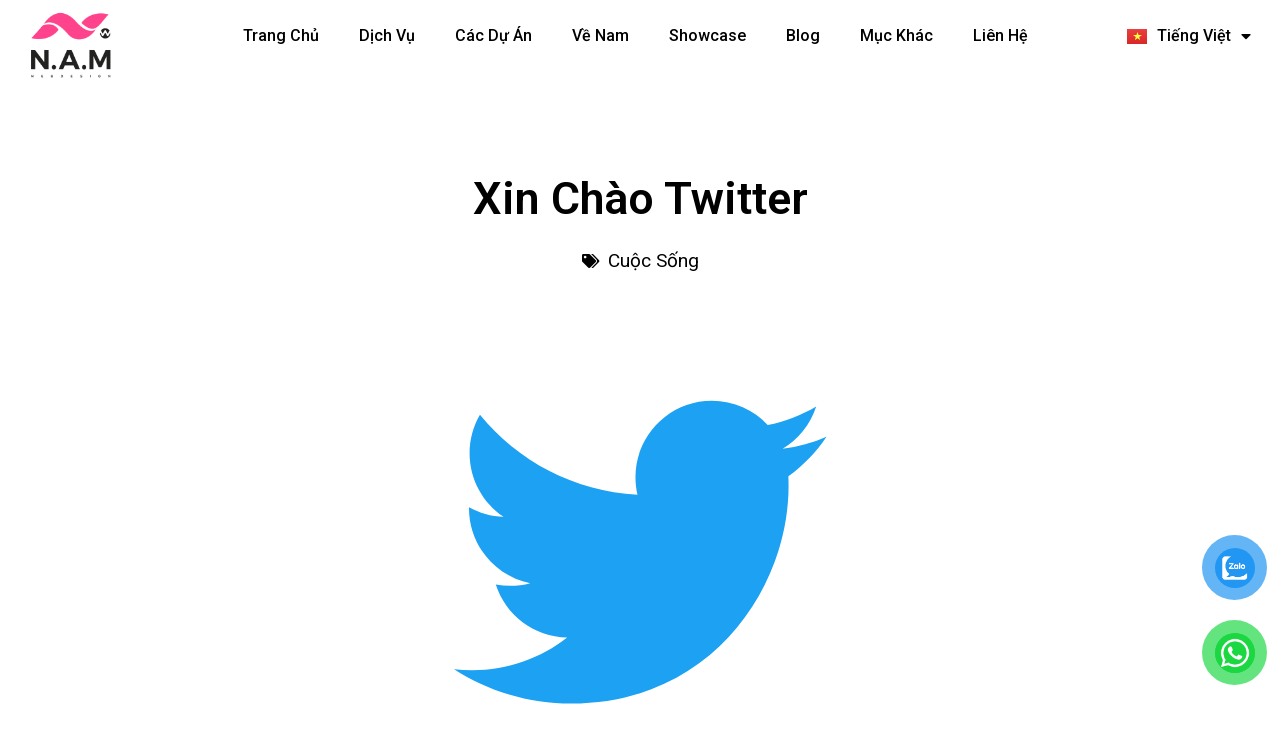

--- FILE ---
content_type: text/html; charset=UTF-8
request_url: https://lethanhnamwork.com/xin-chao-twitter/
body_size: 48208
content:
    <!DOCTYPE html>
<html lang="vi" prefix="og: https://ogp.me/ns#">

<head>
	
	<meta charset="UTF-8">
	<meta name="viewport" content="width=device-width, initial-scale=1, minimum-scale=1">
	<link rel="profile" href="http://gmpg.org/xfn/11">
		
<!-- Tối ưu hóa công cụ tìm kiếm bởi Rank Math - https://rankmath.com/ -->
<title>Xin Chào Twitter - Lê Thành Nam Web Designer Web Designer / Developer Lê Thành Nam</title>
<meta name="description" content="Xin Chào Twitter! hiện tại Nam đã có mặt trên Twitter."/>
<meta name="robots" content="follow, index, max-snippet:-1, max-video-preview:-1, max-image-preview:large"/>
<link rel="canonical" href="https://lethanhnamwork.com/xin-chao-twitter/" />
<meta property="og:locale" content="vi_VN" />
<meta property="og:type" content="article" />
<meta property="og:title" content="Xin Chào Twitter - Lê Thành Nam Web Designer Web Designer / Developer Lê Thành Nam" />
<meta property="og:description" content="Xin Chào Twitter! hiện tại Nam đã có mặt trên Twitter." />
<meta property="og:url" content="https://lethanhnamwork.com/xin-chao-twitter/" />
<meta property="og:site_name" content="Lê Thành Nam Web Designer" />
<meta property="article:publisher" content="https://www.facebook.com/lethanhnamtheartist" />
<meta property="article:section" content="Cuộc Sống" />
<meta property="og:updated_time" content="2022-10-07T09:34:10+07:00" />
<meta property="og:image" content="https://lethanhnamwork.com/wp-content/uploads/2021/02/Thiet-ke-khong-ten-39.png" />
<meta property="og:image:secure_url" content="https://lethanhnamwork.com/wp-content/uploads/2021/02/Thiet-ke-khong-ten-39.png" />
<meta property="og:image:width" content="512" />
<meta property="og:image:height" content="512" />
<meta property="og:image:alt" content="twitter" />
<meta property="og:image:type" content="image/png" />
<meta property="article:published_time" content="2021-02-02T11:46:31+07:00" />
<meta property="article:modified_time" content="2022-10-07T09:34:10+07:00" />
<meta name="twitter:card" content="summary_large_image" />
<meta name="twitter:title" content="Xin Chào Twitter - Lê Thành Nam Web Designer Web Designer / Developer Lê Thành Nam" />
<meta name="twitter:description" content="Xin Chào Twitter! hiện tại Nam đã có mặt trên Twitter." />
<meta name="twitter:site" content="@namlethanh95" />
<meta name="twitter:creator" content="@namlethanh95" />
<meta name="twitter:image" content="https://lethanhnamwork.com/wp-content/uploads/2021/02/Thiet-ke-khong-ten-39.png" />
<meta name="twitter:label1" content="Được viết bởi" />
<meta name="twitter:data1" content="namthietkefreelann" />
<meta name="twitter:label2" content="Thời gian để đọc" />
<meta name="twitter:data2" content="Chưa đến một phút" />
<script type="application/ld+json" class="rank-math-schema">{"@context":"https://schema.org","@graph":[{"@type":["Organization","Person"],"@id":"https://lethanhnamwork.com/#person","name":"L\u00ea Th\u00e0nh Nam Web Designer","url":"https://lethanhnamwork.com","sameAs":["https://www.facebook.com/lethanhnamtheartist","https://twitter.com/namlethanh95","https://www.linkedin.com/in/le-thanh-nam/","https://www.linkedin.com/in/nam-le-thanh-synthesizer/","https://lethanhnamthietkeweb.medium.com/","https://medium.com/@namtheartist95"],"email":"namthietkefreelann@gmail.com","address":{"@type":"PostalAddress","streetAddress":"15 \u0110. S\u1ed1 11, Tam Binh","addressLocality":"Th\u1ee7 \u0110\u1ee9c","addressRegion":"H\u1ed3 Ch\u00ed Minh","postalCode":"700000","addressCountry":"Vi\u1ec7t Nam"},"logo":{"@type":"ImageObject","@id":"https://lethanhnamwork.com/#logo","url":"https://lethanhnamwork.com/wp-content/uploads/2024/07/cropped-NAM-PINK-01-01-1-10.png","contentUrl":"https://lethanhnamwork.com/wp-content/uploads/2024/07/cropped-NAM-PINK-01-01-1-10.png","caption":"L\u00ea Th\u00e0nh Nam Web Designer","inLanguage":"vi","width":"200","height":"112"},"telephone":"0949676736","image":{"@id":"https://lethanhnamwork.com/#logo"}},{"@type":"WebSite","@id":"https://lethanhnamwork.com/#website","url":"https://lethanhnamwork.com","name":"L\u00ea Th\u00e0nh Nam Web Designer","alternateName":"Nam Le Thanh Web Designer","publisher":{"@id":"https://lethanhnamwork.com/#person"},"inLanguage":"vi"},{"@type":"ImageObject","@id":"https://lethanhnamwork.com/wp-content/uploads/2021/02/Thiet-ke-khong-ten-39.png","url":"https://lethanhnamwork.com/wp-content/uploads/2021/02/Thiet-ke-khong-ten-39.png","width":"512","height":"512","caption":"twitter","inLanguage":"vi"},{"@type":"WebPage","@id":"https://lethanhnamwork.com/xin-chao-twitter/#webpage","url":"https://lethanhnamwork.com/xin-chao-twitter/","name":"Xin Ch\u00e0o Twitter - L\u00ea Th\u00e0nh Nam Web Designer Web Designer / Developer L\u00ea Th\u00e0nh Nam","datePublished":"2021-02-02T11:46:31+07:00","dateModified":"2022-10-07T09:34:10+07:00","isPartOf":{"@id":"https://lethanhnamwork.com/#website"},"primaryImageOfPage":{"@id":"https://lethanhnamwork.com/wp-content/uploads/2021/02/Thiet-ke-khong-ten-39.png"},"inLanguage":"vi"},{"@type":"Person","@id":"https://lethanhnamwork.com/xin-chao-twitter/#author","name":"namthietkefreelann","image":{"@type":"ImageObject","@id":"https://secure.gravatar.com/avatar/55a882c3e082f6cc2de99cb33e424016d0959764337952dce888e889b29cc3ff?s=96&amp;d=mm&amp;r=g","url":"https://secure.gravatar.com/avatar/55a882c3e082f6cc2de99cb33e424016d0959764337952dce888e889b29cc3ff?s=96&amp;d=mm&amp;r=g","caption":"namthietkefreelann","inLanguage":"vi"},"sameAs":["https://lethanhnamwork.com"]},{"@type":"Article","headline":"Xin Ch\u00e0o Twitter - L\u00ea Th\u00e0nh Nam Web Designer Web Designer / Developer L\u00ea Th\u00e0nh Nam","keywords":"xin ch\u00e0o twitter","datePublished":"2021-02-02T11:46:31+07:00","dateModified":"2022-10-07T09:34:10+07:00","author":{"@id":"https://lethanhnamwork.com/xin-chao-twitter/#author","name":"namthietkefreelann"},"publisher":{"@id":"https://lethanhnamwork.com/#person"},"description":"Xin Ch\u00e0o Twitter! hi\u1ec7n t\u1ea1i Nam \u0111\u00e3 c\u00f3 m\u1eb7t tr\u00ean Twitter.","name":"Xin Ch\u00e0o Twitter - L\u00ea Th\u00e0nh Nam Web Designer Web Designer / Developer L\u00ea Th\u00e0nh Nam","@id":"https://lethanhnamwork.com/xin-chao-twitter/#richSnippet","isPartOf":{"@id":"https://lethanhnamwork.com/xin-chao-twitter/#webpage"},"image":{"@id":"https://lethanhnamwork.com/wp-content/uploads/2021/02/Thiet-ke-khong-ten-39.png"},"inLanguage":"vi","mainEntityOfPage":{"@id":"https://lethanhnamwork.com/xin-chao-twitter/#webpage"}}]}</script>
<!-- /Plugin SEO WordPress Rank Math -->

<link rel='dns-prefetch' href='//www.googletagmanager.com' />
<link rel='dns-prefetch' href='//fonts.googleapis.com' />
<link rel='dns-prefetch' href='//pagead2.googlesyndication.com' />
<link rel="alternate" type="application/rss+xml" title="Dòng thông tin Lê Thành Nam Web Designer &raquo;" href="https://lethanhnamwork.com/feed/" />
<link rel="alternate" type="application/rss+xml" title="Lê Thành Nam Web Designer &raquo; Dòng bình luận" href="https://lethanhnamwork.com/comments/feed/" />
<link rel="alternate" title="oNhúng (JSON)" type="application/json+oembed" href="https://lethanhnamwork.com/wp-json/oembed/1.0/embed?url=https%3A%2F%2Flethanhnamwork.com%2Fxin-chao-twitter%2F&#038;lang=vi" />
<link rel="alternate" title="oNhúng (XML)" type="text/xml+oembed" href="https://lethanhnamwork.com/wp-json/oembed/1.0/embed?url=https%3A%2F%2Flethanhnamwork.com%2Fxin-chao-twitter%2F&#038;format=xml&#038;lang=vi" />
<style id='wp-img-auto-sizes-contain-inline-css'>
img:is([sizes=auto i],[sizes^="auto," i]){contain-intrinsic-size:3000px 1500px}
/*# sourceURL=wp-img-auto-sizes-contain-inline-css */
</style>

<link rel='stylesheet' id='premium-addons-css' href='https://lethanhnamwork.com/wp-content/plugins/premium-addons-for-elementor/assets/frontend/min-css/premium-addons.min.css?ver=4.10.60' media='all' />
<link rel='stylesheet' id='premium-pro-css' href='https://lethanhnamwork.com/wp-content/plugins/premium-addons-pro/assets/frontend/min-css/premium-addons.min.css?ver=2.9.54' media='all' />
<style id='wp-emoji-styles-inline-css'>

	img.wp-smiley, img.emoji {
		display: inline !important;
		border: none !important;
		box-shadow: none !important;
		height: 1em !important;
		width: 1em !important;
		margin: 0 0.07em !important;
		vertical-align: -0.1em !important;
		background: none !important;
		padding: 0 !important;
	}
/*# sourceURL=wp-emoji-styles-inline-css */
</style>
<link rel='stylesheet' id='wp-block-library-css' href='https://lethanhnamwork.com/wp-includes/css/dist/block-library/style.min.css?ver=6.9' media='all' />
<style id='classic-theme-styles-inline-css'>
/*! This file is auto-generated */
.wp-block-button__link{color:#fff;background-color:#32373c;border-radius:9999px;box-shadow:none;text-decoration:none;padding:calc(.667em + 2px) calc(1.333em + 2px);font-size:1.125em}.wp-block-file__button{background:#32373c;color:#fff;text-decoration:none}
/*# sourceURL=/wp-includes/css/classic-themes.min.css */
</style>
<style id='b3dviewer-modelviewer-style-inline-css'>
.b3dviewer-wrapper{height:100%;max-width:100%;min-width:150px;width:100%}.b3dviewer-wrapper:fullscreen{background:#fff}.b3dviewer .activate_ar{background-color:#fff;border:none;border-radius:4px;position:absolute;right:16px;top:16px}.b3dviewer aligncenter{text-align:left}.b3dviewer-wrapper model-viewer{height:100%;position:relative;width:100%}.b3dviewer-wrapper .slider{bottom:16px;overflow:hidden;position:absolute;text-align:center;width:-moz-fit-content;width:fit-content}.b3dviewer-wrapper *{box-sizing:border-box}.b3dviewer-wrapper .slides{display:flex;overflow-x:auto;scroll-behavior:smooth;scroll-snap-type:x mandatory;-webkit-overflow-scrolling:touch;margin-left:10px;overflow-y:hidden}.modelThumbs .selected,.slides .slide.selected{border:2px solid #b3b3b3}.slideController{align-items:center;display:flex;justify-content:space-between;position:absolute;top:50%;width:100%}.slideController .arrow-left,.slideController .arrow-right{cursor:pointer}.slideController .arrow-left.disabled,.slideController .arrow-right.disabled{cursor:not-allowed;opacity:.3}.slides .slide{background-color:#fff;background-position:50%;background-repeat:no-repeat;background-size:contain;border:none;border-radius:5px;cursor:pointer;display:flex;flex-shrink:0;height:90px;margin-right:10px;padding:5px;scroll-snap-align:start;width:90px}@media(max-width:576px){.slides .slide{height:60px;width:60px}}.slides .slide-number{background:#ebebeb;text-align:center}.slides .slide-number span{color:#666;font-size:65px;margin:auto;text-align:center}.b3dviewer-wrapper .slide img{border-radius:5px;width:100%}.b3dviewer-wrapper .slide img,.modelViewerBlock .woocommerce .bp_model_parent.b3dviewer-wrapper img,.woocommerce div.product div.images img{height:100%;-o-object-fit:cover;object-fit:cover}.bp_model_parent{max-width:100%}.bp_model_parent .DMC canvas{pointer-events:none}.bp_model_parent:fullscreen{height:100vh}.bp_model_parent:fullscreen .online_3d_viewer{height:100vh!important;width:100vw!important}.online_3d_viewer{align-items:center;display:flex;flex-direction:column;justify-content:center;max-width:100%}.online_3d_viewer div:last-child{text-align:center;vertical-align:center}#openBtn{bottom:10px;box-sizing:border-box;padding:5px;right:10px}#closeBtn,#openBtn{position:absolute;z-index:999999;fill:#333;background:#fff;border-radius:2px;cursor:pointer}#closeBtn{display:none;right:20px;top:10px}.b3dviewer .fullscreen #closeBtn{display:block}.modelViewerBlock,.modelViewerBlock.b3dviewer{max-width:100%}.modelViewerBlock .alignend,.modelViewerBlock .alignright,.modelViewerBlock.b3dviewer .alignend,.modelViewerBlock.b3dviewer .alignright{float:none;margin-left:auto}.modelViewerBlock .aligncenter,.modelViewerBlock.b3dviewer .aligncenter{margin-left:auto;margin-right:auto}.modelViewerBlock .alignleft,.modelViewerBlock .alignstart,.modelViewerBlock.b3dviewer .alignleft,.modelViewerBlock.b3dviewer .alignstart{float:none;margin-right:auto}.modelViewerBlock .fullscreen,.modelViewerBlock.b3dviewer .fullscreen{animation-duration:.5s;animation-name:fullscreen;background:#fff;height:100vh!important;left:0;position:fixed;top:0;width:100vw!important;z-index:99999}.modelViewerBlock #openBtn,.modelViewerBlock.b3dviewer #openBtn{display:none}@media screen and (max-width:768px){.modelViewerBlock #openBtn,.modelViewerBlock.b3dviewer #openBtn{display:block}}.modelViewerBlock .bp_model_parent:fullscreen #openBtn,.modelViewerBlock.b3dviewer .bp_model_parent:fullscreen #openBtn{display:none}.modelViewerBlock .bp_model_parent:fullscreen #closeBtn,.modelViewerBlock.b3dviewer .bp_model_parent:fullscreen #closeBtn{display:block}.modelViewerBlock #default-poster,.modelViewerBlock.b3dviewer #default-poster{background-color:transparent;background-size:cover;border:none;height:100%;outline:none;width:100%}.modelViewerBlock .modelThumbs,.modelViewerBlock.b3dviewer .modelThumbs{display:flex;flex-wrap:wrap;gap:10px;margin-top:10px;max-width:100%}.modelViewerBlock .modelThumbs .thumbsItem,.modelViewerBlock.b3dviewer .modelThumbs .thumbsItem{cursor:pointer;height:80px;width:100px}.b3dviewer-wrapper .select{background:#fff;border-radius:3px;display:inline-block;margin-left:5px;margin-top:5px;padding:5px 12px}.b3dviewer-wrapper .select select{display:inline-block;padding:0 24px 0 8px;width:auto}.percentageWrapper .overlay{background:rgba(51,51,51,.631);height:100%;left:0;position:absolute;top:0;width:100%}.percentageWrapper .percentage{color:#fff;left:50%;position:absolute;top:50%;transform:translate(-50%,-50%)}.b3dviewer .fullscreen model-viewer{height:100%!important}model-viewer.hide_progressbar::part(default-progress-bar){display:none}.woocommerce-page #content .ast-woocommerce-container div.product .b3dviewer_woo_wrapper div.images,.woocommerce-page .b3dviewer_woo_wrapper .b3dviewer.woocommerce,.woocommerce-page .b3dviewer_woo_wrapper .woocommerce-product-gallery.images,.woocommerce-product-gallery.images .b3dviewer.woocommerce{width:100%}.woocommerce #content div.product .product-summary-wrapper div.images:not(.avada-product-gallery){width:48%}.woocommerce #content div.product .owp-product-nav-wrap+div.images{width:52%}div#st-primary-content .product.type-product .woocommerce-product-gallery.images.images{width:44%}.b3dviewer_woo_wrapper{display:flex;flex-direction:column;float:left;width:48%}.woocommerce-page .product .b3dviewer.woocommerce:not(.b3dviewer_woo_wrapper .b3dviewer.woocommerce){float:left;width:48%}#animations{font-size:16px}.b3dviewer-wrapper .select{display:none;margin-right:10px}.b3dviewer-wrapper .select select{margin-left:10px}.fullscreen .online_3d_viewer,.fullscreen canvas{height:100%!important;width:100%!important}.woocommerce-product-gallery.woocommerce-product-gallery--with-images:not(.avada-product-gallery){display:flex;flex-direction:column}.woocommerce #content div.product div.images.avada-product-gallery{display:block!important;float:left;width:500px}.theme-woodmart .woocommerce-product-gallery.woocommerce-product-gallery--with-images{flex-direction:row}.modelViewerBlock #default-poster{pointer-events:none}@media only screen and (min-width:768px){.woocommerce #content .shoptimizer-archive div.product div.images{width:60%}}.bp3dv-model-main{bottom:0;left:0;overflow:hidden;right:0;text-align:center;top:0;-webkit-overflow-scrolling:touch;display:none;opacity:0;outline:0;overflow-x:hidden;overflow-y:auto;transition:opacity .15s linear,z-index .15;z-index:-1}.bp3dv-model-main:target{z-index:99999}.bp3dv-model-main:target,.model-open{height:auto;opacity:1;overflow:hidden;position:fixed}.model-open{display:block;z-index:9999999}.bp3dv-model-inner{display:inline-block;margin:30px auto;max-width:90%;transform:translateY(-25%);transition:transform .3s ease-out;vertical-align:middle;width:900px}.bp3dv-model-wrap{background-clip:padding-box;background-color:#fff;border:1px solid #999;border:1px solid rgba(0,0,0,.2);border-radius:6px;box-shadow:0 3px 9px rgba(0,0,0,.5);box-sizing:border-box;display:block;max-height:calc(100vh - 70px);outline:0;padding:20px;position:relative;text-align:left;width:100%}.bp3dv-model-main:target,.model-open .bp3dv-model-inner{position:relative;transform:translate(0);z-index:9999}.bp3dv-model-main:target,.model-open .bg-overlay{background:rgba(0,0,0,.8);position:fixed;z-index:99}.bg-overlay{background:transparent;bottom:0;height:100vh;left:0;right:0;top:0;transition:background .15s linear;width:100%;z-index:0}.close-btn{color:#fff;cursor:pointer;font-family:none;font-size:30px;font-weight:700;line-height:135%;position:absolute;right:-15px;top:-35px;z-index:99}@media screen and (min-width:800px){.bp3dv-model-main:before{content:"";display:inline-block;height:auto;height:100%;margin-right:0;vertical-align:middle}}@media screen and (max-width:799px){.bp3dv-model-inner{margin-top:45px}}.bp3dv_a_popup_opener{position:relative}.bp3dv_a_popup_opener:before{content:"";cursor:pointer;display:inline-block;height:100%;position:absolute;width:100%;z-index:9999}.bp3dv_play_icon:before{color:#fff;content:"";font-family:FontAwesome;font-size:100px;height:auto;left:50%;opacity:.8;position:absolute;text-shadow:0 0 30px rgba(0,0,0,.5);top:50%;transform:translate(-50%,-50%);-webkit-transform:translate(-50%,-50%);width:auto}.bp3dv_play_icon:before:hover:before{color:#eee}.bp3d_custom_selector_models{height:0;overflow:hidden}.single-product #main-content>.clearfix,.single-product.et_pb_pagebuilder_layout .clearfix>.woocommerce-product-gallery{display:none}.woocommerce-product-gallery .position_top{margin-bottom:10px}.woocommerce-product-gallery .position_bottom{margin-top:10px}.type-product.product .product-summary-wrapper .product-modal-wrap .woocommerce-product-gallery.images{display:block}.modelViewerBlock .view_3d,.modelViewerBlock .view_img{display:none}.modelViewerBlock .position-bottom-left,.modelViewerBlock .position-bottom-right,.modelViewerBlock .position-top-left,.modelViewerBlock .position-top-right{display:flex;flex-direction:column;gap:10px;position:absolute}.modelViewerBlock .position-bottom-left{bottom:10px;left:10px}.modelViewerBlock .position-bottom-right{bottom:10px;right:10px}.modelViewerBlock .position-top-right{right:10px;top:10px}.modelViewerBlock .position-top-left{left:10px;top:10px}.modelViewerBlock .fullscreen-close{display:none}.modelViewerBlock .b3dviewer-wrapper.fullscreen .fullscreen-close{display:block}.modelViewerBlock .bp_model_parent:fullscreen .fullscreen-close{display:block}.modelViewerBlock .bp_model_parent:fullscreen .fullscreen-open{display:none}.modelViewerBlock .control-btn{background:#fff;border:1px solid #e8e8e8;border-radius:5px;box-sizing:border-box;cursor:pointer;height:35px;padding:4px;width:35px;z-index:999}.modelViewerBlock .ar-qrcode{display:flex}.modelViewerBlock .ar-qrcode .qr-content{align-items:center;background:#fff;border:1px solid #e8e8e8;border-radius:5px;bottom:0;box-sizing:border-box;display:none;flex-direction:column;font-size:12px;justify-content:center;left:45px;overflow:hidden;padding-top:10px;position:absolute;text-align:center;transition:all .3s ease-in-out;width:145px;z-index:999}.modelViewerBlock .ar-qrcode .qr-content p{line-height:normal;margin:0 10px}.modelViewerBlock .ar-qrcode .close{display:none}.modelViewerBlock .ar-qrcode.active .qr-content{display:flex;width:100px}.modelViewerBlock .ar-qrcode.active .ar-qr-opener{display:none}.modelViewerBlock .ar-qrcode.active .close{display:block}.modelViewerBlock .hotspot{background-color:#fff;border:none;border-radius:10px;box-sizing:border-box;display:block;height:20px;padding:0;pointer-events:none;width:20px}.modelViewerBlock .view-button{background:#fff;border:none;border-radius:4px;box-shadow:0 2px 4px rgba(0,0,0,.25);box-sizing:border-box;color:rgba(0,0,0,.8);display:block;font-family:Futura,Helvetica Neue,sans-serif;font-size:12px;font-weight:700;max-width:128px;outline:none;overflow-wrap:break-word;padding:10px;position:absolute;transform:translate3d(-50%,-50%,0);width:-moz-max-content;width:max-content}.modelViewerBlock .annotation{background-color:#fff;border:1px solid #e8e8e8;border-radius:10px;color:#222;max-width:-moz-max-content;max-width:max-content;padding:6px 9px;position:absolute;transform:translate(10px,10px);white-space:pre-wrap;width:200px}.modelViewerBlock .style-1.view-button{height:-moz-max-content;height:max-content;padding:6px 9px;width:-moz-max-content;width:max-content}.modelViewerBlock .style-2 .annotation{left:10px;top:22px}.modelViewerBlock .style-2.view-button{border-radius:50px;padding:6px 9px}.modelViewerBlock .style-3 .annotation,.modelViewerBlock .style-4 .annotation{display:none;left:10px;top:20px}.modelViewerBlock .style-3.view-button,.modelViewerBlock .style-4.view-button{border-radius:50px;padding:6px 9px}.modelViewerBlock .style-3.view-button:hover .annotation,.modelViewerBlock .style-4.view-button:hover .annotation{display:block}.modelViewerBlock .style-4.view-button{background-color:transparent;padding:0}.modelViewerBlock .style-4 .hotspot-icon{background:#fff;border-radius:50px;height:24px;width:24px}.productListItem{background:hsla(0,0%,87%,.118);height:100%;left:0;overflow:hidden;position:absolute;top:0;width:100%;z-index:1}.productListItem .b3dviewer-wrapper{visibility:hidden}.productListItem .cameraBtn{display:none}.productListItem .view_3d,.productListItem .view_img{bottom:10px;position:absolute;right:10px}.productListItem .view_img{right:10px;top:10px}.productListItem .view_3d{display:block}.productListItem.active .b3dviewer-wrapper{visibility:visible}.productListItem.active .view_3d{display:none}.productListItem.active .view_img{display:block;z-index:999}.woocommerce div.product div.images .bp3d_slick_model_container img{display:none}#bp3d-viewer-1 .b3dviewer-wrapper.fullscreen{height:100vh;left:0;overflow:hidden;position:fixed;top:0;width:100vw;z-index:999}@media screen and (max-width:768px){.bluePlaylist{height:auto!important;max-height:-moz-fit-content!important;max-height:fit-content!important}}

/*# sourceURL=https://lethanhnamwork.com/wp-content/plugins/3d-viewer/build/blocks/3d-viewer/view.css */
</style>
<link rel='stylesheet' id='jet-engine-frontend-css' href='https://lethanhnamwork.com/wp-content/plugins/jet-engine/assets/css/frontend.css?ver=3.8.2' media='all' />
<link rel='stylesheet' id='bp3d-custom-style-css' href='https://lethanhnamwork.com/wp-content/plugins/3d-viewer/public/css/custom-style.css?ver=1.8.3' media='all' />
<style id='global-styles-inline-css'>
:root{--wp--preset--aspect-ratio--square: 1;--wp--preset--aspect-ratio--4-3: 4/3;--wp--preset--aspect-ratio--3-4: 3/4;--wp--preset--aspect-ratio--3-2: 3/2;--wp--preset--aspect-ratio--2-3: 2/3;--wp--preset--aspect-ratio--16-9: 16/9;--wp--preset--aspect-ratio--9-16: 9/16;--wp--preset--color--black: #000000;--wp--preset--color--cyan-bluish-gray: #abb8c3;--wp--preset--color--white: #ffffff;--wp--preset--color--pale-pink: #f78da7;--wp--preset--color--vivid-red: #cf2e2e;--wp--preset--color--luminous-vivid-orange: #ff6900;--wp--preset--color--luminous-vivid-amber: #fcb900;--wp--preset--color--light-green-cyan: #7bdcb5;--wp--preset--color--vivid-green-cyan: #00d084;--wp--preset--color--pale-cyan-blue: #8ed1fc;--wp--preset--color--vivid-cyan-blue: #0693e3;--wp--preset--color--vivid-purple: #9b51e0;--wp--preset--color--neve-link-color: var(--nv-primary-accent);--wp--preset--color--neve-link-hover-color: var(--nv-secondary-accent);--wp--preset--color--nv-site-bg: var(--nv-site-bg);--wp--preset--color--nv-light-bg: var(--nv-light-bg);--wp--preset--color--nv-dark-bg: var(--nv-dark-bg);--wp--preset--color--neve-text-color: var(--nv-text-color);--wp--preset--color--nv-text-dark-bg: var(--nv-text-dark-bg);--wp--preset--color--nv-c-1: var(--nv-c-1);--wp--preset--color--nv-c-2: var(--nv-c-2);--wp--preset--gradient--vivid-cyan-blue-to-vivid-purple: linear-gradient(135deg,rgb(6,147,227) 0%,rgb(155,81,224) 100%);--wp--preset--gradient--light-green-cyan-to-vivid-green-cyan: linear-gradient(135deg,rgb(122,220,180) 0%,rgb(0,208,130) 100%);--wp--preset--gradient--luminous-vivid-amber-to-luminous-vivid-orange: linear-gradient(135deg,rgb(252,185,0) 0%,rgb(255,105,0) 100%);--wp--preset--gradient--luminous-vivid-orange-to-vivid-red: linear-gradient(135deg,rgb(255,105,0) 0%,rgb(207,46,46) 100%);--wp--preset--gradient--very-light-gray-to-cyan-bluish-gray: linear-gradient(135deg,rgb(238,238,238) 0%,rgb(169,184,195) 100%);--wp--preset--gradient--cool-to-warm-spectrum: linear-gradient(135deg,rgb(74,234,220) 0%,rgb(151,120,209) 20%,rgb(207,42,186) 40%,rgb(238,44,130) 60%,rgb(251,105,98) 80%,rgb(254,248,76) 100%);--wp--preset--gradient--blush-light-purple: linear-gradient(135deg,rgb(255,206,236) 0%,rgb(152,150,240) 100%);--wp--preset--gradient--blush-bordeaux: linear-gradient(135deg,rgb(254,205,165) 0%,rgb(254,45,45) 50%,rgb(107,0,62) 100%);--wp--preset--gradient--luminous-dusk: linear-gradient(135deg,rgb(255,203,112) 0%,rgb(199,81,192) 50%,rgb(65,88,208) 100%);--wp--preset--gradient--pale-ocean: linear-gradient(135deg,rgb(255,245,203) 0%,rgb(182,227,212) 50%,rgb(51,167,181) 100%);--wp--preset--gradient--electric-grass: linear-gradient(135deg,rgb(202,248,128) 0%,rgb(113,206,126) 100%);--wp--preset--gradient--midnight: linear-gradient(135deg,rgb(2,3,129) 0%,rgb(40,116,252) 100%);--wp--preset--font-size--small: 13px;--wp--preset--font-size--medium: 20px;--wp--preset--font-size--large: 36px;--wp--preset--font-size--x-large: 42px;--wp--preset--spacing--20: 0.44rem;--wp--preset--spacing--30: 0.67rem;--wp--preset--spacing--40: 1rem;--wp--preset--spacing--50: 1.5rem;--wp--preset--spacing--60: 2.25rem;--wp--preset--spacing--70: 3.38rem;--wp--preset--spacing--80: 5.06rem;--wp--preset--shadow--natural: 6px 6px 9px rgba(0, 0, 0, 0.2);--wp--preset--shadow--deep: 12px 12px 50px rgba(0, 0, 0, 0.4);--wp--preset--shadow--sharp: 6px 6px 0px rgba(0, 0, 0, 0.2);--wp--preset--shadow--outlined: 6px 6px 0px -3px rgb(255, 255, 255), 6px 6px rgb(0, 0, 0);--wp--preset--shadow--crisp: 6px 6px 0px rgb(0, 0, 0);}:where(.is-layout-flex){gap: 0.5em;}:where(.is-layout-grid){gap: 0.5em;}body .is-layout-flex{display: flex;}.is-layout-flex{flex-wrap: wrap;align-items: center;}.is-layout-flex > :is(*, div){margin: 0;}body .is-layout-grid{display: grid;}.is-layout-grid > :is(*, div){margin: 0;}:where(.wp-block-columns.is-layout-flex){gap: 2em;}:where(.wp-block-columns.is-layout-grid){gap: 2em;}:where(.wp-block-post-template.is-layout-flex){gap: 1.25em;}:where(.wp-block-post-template.is-layout-grid){gap: 1.25em;}.has-black-color{color: var(--wp--preset--color--black) !important;}.has-cyan-bluish-gray-color{color: var(--wp--preset--color--cyan-bluish-gray) !important;}.has-white-color{color: var(--wp--preset--color--white) !important;}.has-pale-pink-color{color: var(--wp--preset--color--pale-pink) !important;}.has-vivid-red-color{color: var(--wp--preset--color--vivid-red) !important;}.has-luminous-vivid-orange-color{color: var(--wp--preset--color--luminous-vivid-orange) !important;}.has-luminous-vivid-amber-color{color: var(--wp--preset--color--luminous-vivid-amber) !important;}.has-light-green-cyan-color{color: var(--wp--preset--color--light-green-cyan) !important;}.has-vivid-green-cyan-color{color: var(--wp--preset--color--vivid-green-cyan) !important;}.has-pale-cyan-blue-color{color: var(--wp--preset--color--pale-cyan-blue) !important;}.has-vivid-cyan-blue-color{color: var(--wp--preset--color--vivid-cyan-blue) !important;}.has-vivid-purple-color{color: var(--wp--preset--color--vivid-purple) !important;}.has-neve-link-color-color{color: var(--wp--preset--color--neve-link-color) !important;}.has-neve-link-hover-color-color{color: var(--wp--preset--color--neve-link-hover-color) !important;}.has-nv-site-bg-color{color: var(--wp--preset--color--nv-site-bg) !important;}.has-nv-light-bg-color{color: var(--wp--preset--color--nv-light-bg) !important;}.has-nv-dark-bg-color{color: var(--wp--preset--color--nv-dark-bg) !important;}.has-neve-text-color-color{color: var(--wp--preset--color--neve-text-color) !important;}.has-nv-text-dark-bg-color{color: var(--wp--preset--color--nv-text-dark-bg) !important;}.has-nv-c-1-color{color: var(--wp--preset--color--nv-c-1) !important;}.has-nv-c-2-color{color: var(--wp--preset--color--nv-c-2) !important;}.has-black-background-color{background-color: var(--wp--preset--color--black) !important;}.has-cyan-bluish-gray-background-color{background-color: var(--wp--preset--color--cyan-bluish-gray) !important;}.has-white-background-color{background-color: var(--wp--preset--color--white) !important;}.has-pale-pink-background-color{background-color: var(--wp--preset--color--pale-pink) !important;}.has-vivid-red-background-color{background-color: var(--wp--preset--color--vivid-red) !important;}.has-luminous-vivid-orange-background-color{background-color: var(--wp--preset--color--luminous-vivid-orange) !important;}.has-luminous-vivid-amber-background-color{background-color: var(--wp--preset--color--luminous-vivid-amber) !important;}.has-light-green-cyan-background-color{background-color: var(--wp--preset--color--light-green-cyan) !important;}.has-vivid-green-cyan-background-color{background-color: var(--wp--preset--color--vivid-green-cyan) !important;}.has-pale-cyan-blue-background-color{background-color: var(--wp--preset--color--pale-cyan-blue) !important;}.has-vivid-cyan-blue-background-color{background-color: var(--wp--preset--color--vivid-cyan-blue) !important;}.has-vivid-purple-background-color{background-color: var(--wp--preset--color--vivid-purple) !important;}.has-neve-link-color-background-color{background-color: var(--wp--preset--color--neve-link-color) !important;}.has-neve-link-hover-color-background-color{background-color: var(--wp--preset--color--neve-link-hover-color) !important;}.has-nv-site-bg-background-color{background-color: var(--wp--preset--color--nv-site-bg) !important;}.has-nv-light-bg-background-color{background-color: var(--wp--preset--color--nv-light-bg) !important;}.has-nv-dark-bg-background-color{background-color: var(--wp--preset--color--nv-dark-bg) !important;}.has-neve-text-color-background-color{background-color: var(--wp--preset--color--neve-text-color) !important;}.has-nv-text-dark-bg-background-color{background-color: var(--wp--preset--color--nv-text-dark-bg) !important;}.has-nv-c-1-background-color{background-color: var(--wp--preset--color--nv-c-1) !important;}.has-nv-c-2-background-color{background-color: var(--wp--preset--color--nv-c-2) !important;}.has-black-border-color{border-color: var(--wp--preset--color--black) !important;}.has-cyan-bluish-gray-border-color{border-color: var(--wp--preset--color--cyan-bluish-gray) !important;}.has-white-border-color{border-color: var(--wp--preset--color--white) !important;}.has-pale-pink-border-color{border-color: var(--wp--preset--color--pale-pink) !important;}.has-vivid-red-border-color{border-color: var(--wp--preset--color--vivid-red) !important;}.has-luminous-vivid-orange-border-color{border-color: var(--wp--preset--color--luminous-vivid-orange) !important;}.has-luminous-vivid-amber-border-color{border-color: var(--wp--preset--color--luminous-vivid-amber) !important;}.has-light-green-cyan-border-color{border-color: var(--wp--preset--color--light-green-cyan) !important;}.has-vivid-green-cyan-border-color{border-color: var(--wp--preset--color--vivid-green-cyan) !important;}.has-pale-cyan-blue-border-color{border-color: var(--wp--preset--color--pale-cyan-blue) !important;}.has-vivid-cyan-blue-border-color{border-color: var(--wp--preset--color--vivid-cyan-blue) !important;}.has-vivid-purple-border-color{border-color: var(--wp--preset--color--vivid-purple) !important;}.has-neve-link-color-border-color{border-color: var(--wp--preset--color--neve-link-color) !important;}.has-neve-link-hover-color-border-color{border-color: var(--wp--preset--color--neve-link-hover-color) !important;}.has-nv-site-bg-border-color{border-color: var(--wp--preset--color--nv-site-bg) !important;}.has-nv-light-bg-border-color{border-color: var(--wp--preset--color--nv-light-bg) !important;}.has-nv-dark-bg-border-color{border-color: var(--wp--preset--color--nv-dark-bg) !important;}.has-neve-text-color-border-color{border-color: var(--wp--preset--color--neve-text-color) !important;}.has-nv-text-dark-bg-border-color{border-color: var(--wp--preset--color--nv-text-dark-bg) !important;}.has-nv-c-1-border-color{border-color: var(--wp--preset--color--nv-c-1) !important;}.has-nv-c-2-border-color{border-color: var(--wp--preset--color--nv-c-2) !important;}.has-vivid-cyan-blue-to-vivid-purple-gradient-background{background: var(--wp--preset--gradient--vivid-cyan-blue-to-vivid-purple) !important;}.has-light-green-cyan-to-vivid-green-cyan-gradient-background{background: var(--wp--preset--gradient--light-green-cyan-to-vivid-green-cyan) !important;}.has-luminous-vivid-amber-to-luminous-vivid-orange-gradient-background{background: var(--wp--preset--gradient--luminous-vivid-amber-to-luminous-vivid-orange) !important;}.has-luminous-vivid-orange-to-vivid-red-gradient-background{background: var(--wp--preset--gradient--luminous-vivid-orange-to-vivid-red) !important;}.has-very-light-gray-to-cyan-bluish-gray-gradient-background{background: var(--wp--preset--gradient--very-light-gray-to-cyan-bluish-gray) !important;}.has-cool-to-warm-spectrum-gradient-background{background: var(--wp--preset--gradient--cool-to-warm-spectrum) !important;}.has-blush-light-purple-gradient-background{background: var(--wp--preset--gradient--blush-light-purple) !important;}.has-blush-bordeaux-gradient-background{background: var(--wp--preset--gradient--blush-bordeaux) !important;}.has-luminous-dusk-gradient-background{background: var(--wp--preset--gradient--luminous-dusk) !important;}.has-pale-ocean-gradient-background{background: var(--wp--preset--gradient--pale-ocean) !important;}.has-electric-grass-gradient-background{background: var(--wp--preset--gradient--electric-grass) !important;}.has-midnight-gradient-background{background: var(--wp--preset--gradient--midnight) !important;}.has-small-font-size{font-size: var(--wp--preset--font-size--small) !important;}.has-medium-font-size{font-size: var(--wp--preset--font-size--medium) !important;}.has-large-font-size{font-size: var(--wp--preset--font-size--large) !important;}.has-x-large-font-size{font-size: var(--wp--preset--font-size--x-large) !important;}
:where(.wp-block-post-template.is-layout-flex){gap: 1.25em;}:where(.wp-block-post-template.is-layout-grid){gap: 1.25em;}
:where(.wp-block-term-template.is-layout-flex){gap: 1.25em;}:where(.wp-block-term-template.is-layout-grid){gap: 1.25em;}
:where(.wp-block-columns.is-layout-flex){gap: 2em;}:where(.wp-block-columns.is-layout-grid){gap: 2em;}
:root :where(.wp-block-pullquote){font-size: 1.5em;line-height: 1.6;}
/*# sourceURL=global-styles-inline-css */
</style>
<link rel='stylesheet' id='pzf-style-css' href='https://lethanhnamwork.com/wp-content/plugins/button-contact-vr/css/style.css?ver=1' media='all' />
<link rel='stylesheet' id='neve-style-css' href='https://lethanhnamwork.com/wp-content/themes/neve/style-main-new.min.css?ver=4.2.2' media='all' />
<style id='neve-style-inline-css'>
.is-menu-sidebar .header-menu-sidebar { visibility: visible; }.is-menu-sidebar.menu_sidebar_slide_left .header-menu-sidebar { transform: translate3d(0, 0, 0); left: 0; }.is-menu-sidebar.menu_sidebar_slide_right .header-menu-sidebar { transform: translate3d(0, 0, 0); right: 0; }.is-menu-sidebar.menu_sidebar_pull_right .header-menu-sidebar, .is-menu-sidebar.menu_sidebar_pull_left .header-menu-sidebar { transform: translateX(0); }.is-menu-sidebar.menu_sidebar_dropdown .header-menu-sidebar { height: auto; }.is-menu-sidebar.menu_sidebar_dropdown .header-menu-sidebar-inner { max-height: 400px; padding: 20px 0; }.is-menu-sidebar.menu_sidebar_full_canvas .header-menu-sidebar { opacity: 1; }.header-menu-sidebar .menu-item-nav-search:not(.floating) { pointer-events: none; }.header-menu-sidebar .menu-item-nav-search .is-menu-sidebar { pointer-events: unset; }@media screen and (max-width: 960px) { .builder-item.cr .item--inner { --textalign: center; --justify: center; } }
.nv-meta-list li.meta:not(:last-child):after { content:"/" }.nv-meta-list .no-mobile{
			display:none;
		}.nv-meta-list li.last::after{
			content: ""!important;
		}@media (min-width: 769px) {
			.nv-meta-list .no-mobile {
				display: inline-block;
			}
			.nv-meta-list li.last:not(:last-child)::after {
		 		content: "/" !important;
			}
		}
 :root{ --container: 748px;--postwidth:100%; --primarybtnbg: var(--nv-primary-accent); --primarybtnhoverbg: var(--nv-primary-accent); --primarybtncolor: #fff; --secondarybtncolor: var(--nv-primary-accent); --primarybtnhovercolor: #fff; --secondarybtnhovercolor: var(--nv-primary-accent);--primarybtnborderradius:3px;--secondarybtnborderradius:3px;--secondarybtnborderwidth:3px;--btnpadding:13px 15px;--primarybtnpadding:13px 15px;--secondarybtnpadding:calc(13px - 3px) calc(15px - 3px); --bodyfontfamily: Arial,Helvetica,sans-serif; --bodyfontsize: 19px; --bodylineheight: 1.6em; --bodyletterspacing: 0px; --bodyfontweight: 400; --bodytexttransform: none; --h1fontsize: 36px; --h1fontweight: 700; --h1lineheight: 1.2; --h1letterspacing: 0px; --h1texttransform: none; --h2fontsize: 28px; --h2fontweight: 700; --h2lineheight: 1.3; --h2letterspacing: 0px; --h2texttransform: none; --h3fontsize: 24px; --h3fontweight: 700; --h3lineheight: 1.4; --h3letterspacing: 0px; --h3texttransform: none; --h4fontsize: 20px; --h4fontweight: 700; --h4lineheight: 1.6; --h4letterspacing: 0px; --h4texttransform: none; --h5fontsize: 16px; --h5fontweight: 700; --h5lineheight: 1.6; --h5letterspacing: 0px; --h5texttransform: none; --h6fontsize: 14px; --h6fontweight: 700; --h6lineheight: 1.6; --h6letterspacing: 0px; --h6texttransform: none;--formfieldborderwidth:2px;--formfieldborderradius:3px; --formfieldbgcolor: var(--nv-site-bg); --formfieldbordercolor: #dddddd; --formfieldcolor: var(--nv-text-color);--formfieldpadding:10px 12px; } .nv-index-posts{ --borderradius:0px; } .has-neve-button-color-color{ color: var(--nv-primary-accent)!important; } .has-neve-button-color-background-color{ background-color: var(--nv-primary-accent)!important; } .alignfull > [class*="__inner-container"], .alignwide > [class*="__inner-container"]{ max-width:718px;margin:auto } .nv-meta-list{ --avatarsize: 20px; } .single .nv-meta-list{ --avatarsize: 20px; } .nv-post-cover{ --height: 250px;--padding:40px 15px;--justify: flex-start; --textalign: left; --valign: center; } .nv-post-cover .nv-title-meta-wrap, .nv-page-title-wrap, .entry-header{ --textalign: left; } .nv-is-boxed.nv-title-meta-wrap{ --padding:40px 15px; --bgcolor: var(--nv-dark-bg); } .nv-overlay{ --opacity: 50; --blendmode: normal; } .nv-is-boxed.nv-comments-wrap{ --padding:20px; } .nv-is-boxed.comment-respond{ --padding:20px; } .single:not(.single-product), .page{ --c-vspace:0 0 0 0;; } .global-styled{ --bgcolor: var(--nv-site-bg); } .header-top{ --rowbcolor: var(--nv-light-bg); --color: var(--nv-text-color); --bgcolor: #261f1f; } .header-main{ --rowbcolor: var(--nv-light-bg); --color: var(--nv-text-color); --bgcolor: var(--nv-site-bg); } .header-bottom{ --rowbcolor: var(--nv-light-bg); --color: var(--nv-text-color); --bgcolor: var(--nv-site-bg); } .header-menu-sidebar-bg{ --justify: flex-start; --textalign: left;--flexg: 1;--wrapdropdownwidth: auto; --color: var(--nv-text-color); --bgcolor: var(--nv-site-bg); } .header-menu-sidebar{ width: 360px; } .builder-item--logo{ --maxwidth: 120px; --fs: 24px;--padding:10px 0;--margin:0; --textalign: right;--justify: flex-end; } .builder-item--nav-icon,.header-menu-sidebar .close-sidebar-panel .navbar-toggle{ --borderradius:0; } .builder-item--nav-icon{ --label-margin:0 5px 0 0;;--padding:10px 15px;--margin:0; } .builder-item--primary-menu{ --hovercolor: #03ced8; --hovertextcolor: var(--nv-text-color); --activecolor: var(--nv-primary-accent); --spacing: 20px; --height: 25px;--padding:0;--margin:0; --fontsize: 1em; --lineheight: 1.6em; --letterspacing: 0px; --fontweight: 600; --texttransform: none; --iconsize: 1em; } .hfg-is-group.has-primary-menu .inherit-ff{ --inheritedfw: 600; } .builder-item--header_search{ --height: 40px;--formfieldborderwidth:2px;--formfieldborderradius:2px; --formfieldbordercolor: #0c0808; --formfieldcolor: #0c0808;--padding:0;--margin:0; } .footer-top-inner .row{ grid-template-columns:repeat(4, 1fr); --valign: flex-start; } .footer-top{ --rowbcolor: var(--nv-light-bg); --color: #ffffff; --bgcolor: #000000; } .footer-main-inner .row{ grid-template-columns:1fr 1fr 1fr; --valign: flex-start; } .footer-main{ --rowbcolor: var(--nv-light-bg); --color: var(--nv-text-color); --bgcolor: var(--nv-site-bg); } .footer-bottom-inner .row{ grid-template-columns:1fr; --valign: flex-start; } .footer-bottom{ --rowbcolor: var(--nv-light-bg); --color: #ffffff; --bgcolor: #090202; } .builder-item--footer-one-widgets{ --padding:0;--margin:0; --textalign: left;--justify: flex-start; } .builder-item--footer-two-widgets{ --padding:0;--margin:0; --textalign: left;--justify: flex-start; } .builder-item--footer-three-widgets{ --padding:0;--margin:0; --textalign: left;--justify: flex-start; } .builder-item--footer-four-widgets{ --padding:0;--margin:0; --textalign: left;--justify: flex-start; } @media(min-width: 576px){ :root{ --container: 992px;--postwidth:100%;--btnpadding:13px 15px;--primarybtnpadding:13px 15px;--secondarybtnpadding:calc(13px - 3px) calc(15px - 3px); --bodyfontsize: 19px; --bodylineheight: 1.6em; --bodyletterspacing: 0px; --h1fontsize: 38px; --h1lineheight: 1.2; --h1letterspacing: 0px; --h2fontsize: 30px; --h2lineheight: 1.2; --h2letterspacing: 0px; --h3fontsize: 26px; --h3lineheight: 1.4; --h3letterspacing: 0px; --h4fontsize: 22px; --h4lineheight: 1.5; --h4letterspacing: 0px; --h5fontsize: 18px; --h5lineheight: 1.6; --h5letterspacing: 0px; --h6fontsize: 14px; --h6lineheight: 1.6; --h6letterspacing: 0px; } .nv-meta-list{ --avatarsize: 20px; } .single .nv-meta-list{ --avatarsize: 20px; } .nv-post-cover{ --height: 320px;--padding:60px 30px;--justify: flex-start; --textalign: left; --valign: center; } .nv-post-cover .nv-title-meta-wrap, .nv-page-title-wrap, .entry-header{ --textalign: left; } .nv-is-boxed.nv-title-meta-wrap{ --padding:60px 30px; } .nv-is-boxed.nv-comments-wrap{ --padding:30px; } .nv-is-boxed.comment-respond{ --padding:30px; } .single:not(.single-product), .page{ --c-vspace:0 0 0 0;; } .header-menu-sidebar-bg{ --justify: flex-start; --textalign: left;--flexg: 1;--wrapdropdownwidth: auto; } .header-menu-sidebar{ width: 360px; } .builder-item--logo{ --maxwidth: 120px; --fs: 24px;--padding:10px 0;--margin:0; --textalign: left;--justify: flex-start; } .builder-item--nav-icon{ --label-margin:0 5px 0 0;;--padding:10px 15px;--margin:0; } .builder-item--primary-menu{ --spacing: 20px; --height: 25px;--padding:0;--margin:0; --fontsize: 1em; --lineheight: 1.6em; --letterspacing: 0px; --iconsize: 1em; } .builder-item--header_search{ --height: 40px;--formfieldborderwidth:2px;--formfieldborderradius:2px;--padding:0;--margin:0; } .builder-item--footer-one-widgets{ --padding:0;--margin:0; --textalign: left;--justify: flex-start; } .builder-item--footer-two-widgets{ --padding:0;--margin:0; --textalign: left;--justify: flex-start; } .builder-item--footer-three-widgets{ --padding:0;--margin:0; --textalign: left;--justify: flex-start; } .builder-item--footer-four-widgets{ --padding:0;--margin:0; --textalign: left;--justify: flex-start; } }@media(min-width: 960px){ :root{ --container: 2000px;--postwidth:50%;--btnpadding:13px 15px;--primarybtnpadding:13px 15px;--secondarybtnpadding:calc(13px - 3px) calc(15px - 3px); --bodyfontsize: 19px; --bodylineheight: 1.6em; --bodyletterspacing: 0px; --h1fontsize: 40px; --h1lineheight: 1.1; --h1letterspacing: 0px; --h2fontsize: 32px; --h2lineheight: 1.2; --h2letterspacing: 0px; --h3fontsize: 28px; --h3lineheight: 1.4; --h3letterspacing: 0px; --h4fontsize: 24px; --h4lineheight: 1.5; --h4letterspacing: 0px; --h5fontsize: 20px; --h5lineheight: 1.6; --h5letterspacing: 0px; --h6fontsize: 16px; --h6lineheight: 1.6; --h6letterspacing: 0px; } #content .container .col, #content .container-fluid .col{ max-width: 70%; } .alignfull > [class*="__inner-container"], .alignwide > [class*="__inner-container"]{ max-width:1370px } .container-fluid .alignfull > [class*="__inner-container"], .container-fluid .alignwide > [class*="__inner-container"]{ max-width:calc(70% + 15px) } .nv-sidebar-wrap, .nv-sidebar-wrap.shop-sidebar{ max-width: 30%; } .nv-meta-list{ --avatarsize: 20px; } .single .nv-meta-list{ --avatarsize: 20px; } .nv-post-cover{ --height: 400px;--padding:60px 40px;--justify: flex-start; --textalign: left; --valign: center; } .nv-post-cover .nv-title-meta-wrap, .nv-page-title-wrap, .entry-header{ --textalign: left; } .nv-is-boxed.nv-title-meta-wrap{ --padding:60px 40px; } .nv-is-boxed.nv-comments-wrap{ --padding:40px; } .nv-is-boxed.comment-respond{ --padding:40px; } .single:not(.single-product), .page{ --c-vspace:0 0 0 0;; } .header-menu-sidebar-bg{ --justify: flex-start; --textalign: left;--flexg: 1;--wrapdropdownwidth: auto; } .header-menu-sidebar{ width: 360px; } .builder-item--logo{ --maxwidth: 200px; --fs: 24px;--padding:10px 0;--margin:0; --textalign: left;--justify: flex-start; } .builder-item--nav-icon{ --label-margin:0 5px 0 0;;--padding:10px 15px;--margin:0; } .builder-item--primary-menu{ --spacing: 15px; --height: 25px;--padding:0;--margin:0; --fontsize: 1em; --lineheight: 1.6em; --letterspacing: 0px; --iconsize: 1em; } .builder-item--header_search{ --height: 40px;--formfieldborderwidth:2px;--formfieldborderradius:2px;--padding:0;--margin:0; } .footer-top{ --height:600px; } .builder-item--footer-one-widgets{ --padding:0;--margin:0; --textalign: center;--justify: center; } .builder-item--footer-two-widgets{ --padding:0;--margin:0; --textalign: center;--justify: center; } .builder-item--footer-three-widgets{ --padding:0;--margin:0; --textalign: center;--justify: center; } .builder-item--footer-four-widgets{ --padding:0;--margin:0; --textalign: center;--justify: center; } }.nv-content-wrap .elementor a:not(.button):not(.wp-block-file__button){ text-decoration: none; }:root{--nv-primary-accent:#2f5aae;--nv-secondary-accent:#2f5aae;--nv-site-bg:#ffffff;--nv-light-bg:#f4f5f7;--nv-dark-bg:#121212;--nv-text-color:#272626;--nv-text-dark-bg:#ffffff;--nv-c-1:#9463ae;--nv-c-2:#be574b;--nv-fallback-ff:Arial, Helvetica, sans-serif;}
:root{--e-global-color-nvprimaryaccent:#2f5aae;--e-global-color-nvsecondaryaccent:#2f5aae;--e-global-color-nvsitebg:#ffffff;--e-global-color-nvlightbg:#f4f5f7;--e-global-color-nvdarkbg:#121212;--e-global-color-nvtextcolor:#272626;--e-global-color-nvtextdarkbg:#ffffff;--e-global-color-nvc1:#9463ae;--e-global-color-nvc2:#be574b;}
/*# sourceURL=neve-style-inline-css */
</style>
<link rel='stylesheet' id='elementor-frontend-css' href='https://lethanhnamwork.com/wp-content/plugins/elementor/assets/css/frontend.min.css?ver=3.33.4' media='all' />
<link rel='stylesheet' id='widget-image-css' href='https://lethanhnamwork.com/wp-content/plugins/elementor/assets/css/widget-image.min.css?ver=3.33.4' media='all' />
<link rel='stylesheet' id='widget-nav-menu-css' href='https://lethanhnamwork.com/wp-content/plugins/elementor-pro/assets/css/widget-nav-menu.min.css?ver=3.33.2' media='all' />
<link rel='stylesheet' id='e-animation-float-css' href='https://lethanhnamwork.com/wp-content/plugins/elementor/assets/lib/animations/styles/e-animation-float.min.css?ver=3.33.4' media='all' />
<link rel='stylesheet' id='widget-form-css' href='https://lethanhnamwork.com/wp-content/plugins/elementor-pro/assets/css/widget-form.min.css?ver=3.33.2' media='all' />
<link rel='stylesheet' id='widget-social-icons-css' href='https://lethanhnamwork.com/wp-content/plugins/elementor/assets/css/widget-social-icons.min.css?ver=3.33.4' media='all' />
<link rel='stylesheet' id='e-apple-webkit-css' href='https://lethanhnamwork.com/wp-content/plugins/elementor/assets/css/conditionals/apple-webkit.min.css?ver=3.33.4' media='all' />
<link rel='stylesheet' id='widget-spacer-css' href='https://lethanhnamwork.com/wp-content/plugins/elementor/assets/css/widget-spacer.min.css?ver=3.33.4' media='all' />
<link rel='stylesheet' id='e-animation-fadeInDown-css' href='https://lethanhnamwork.com/wp-content/plugins/elementor/assets/lib/animations/styles/fadeInDown.min.css?ver=3.33.4' media='all' />
<link rel='stylesheet' id='e-popup-css' href='https://lethanhnamwork.com/wp-content/plugins/elementor-pro/assets/css/conditionals/popup.min.css?ver=3.33.2' media='all' />
<link rel='stylesheet' id='widget-heading-css' href='https://lethanhnamwork.com/wp-content/plugins/elementor/assets/css/widget-heading.min.css?ver=3.33.4' media='all' />
<link rel='stylesheet' id='widget-post-info-css' href='https://lethanhnamwork.com/wp-content/plugins/elementor-pro/assets/css/widget-post-info.min.css?ver=3.33.2' media='all' />
<link rel='stylesheet' id='widget-icon-list-css' href='https://lethanhnamwork.com/wp-content/plugins/elementor/assets/css/widget-icon-list.min.css?ver=3.33.4' media='all' />
<link rel='stylesheet' id='elementor-icons-shared-0-css' href='https://lethanhnamwork.com/wp-content/plugins/elementor/assets/lib/font-awesome/css/fontawesome.min.css?ver=5.15.3' media='all' />
<link rel='stylesheet' id='elementor-icons-fa-regular-css' href='https://lethanhnamwork.com/wp-content/plugins/elementor/assets/lib/font-awesome/css/regular.min.css?ver=5.15.3' media='all' />
<link rel='stylesheet' id='elementor-icons-fa-solid-css' href='https://lethanhnamwork.com/wp-content/plugins/elementor/assets/lib/font-awesome/css/solid.min.css?ver=5.15.3' media='all' />
<link rel='stylesheet' id='widget-share-buttons-css' href='https://lethanhnamwork.com/wp-content/plugins/elementor-pro/assets/css/widget-share-buttons.min.css?ver=3.33.2' media='all' />
<link rel='stylesheet' id='elementor-icons-fa-brands-css' href='https://lethanhnamwork.com/wp-content/plugins/elementor/assets/lib/font-awesome/css/brands.min.css?ver=5.15.3' media='all' />
<link rel='stylesheet' id='widget-posts-css' href='https://lethanhnamwork.com/wp-content/plugins/elementor-pro/assets/css/widget-posts.min.css?ver=3.33.2' media='all' />
<link rel='stylesheet' id='elementor-icons-css' href='https://lethanhnamwork.com/wp-content/plugins/elementor/assets/lib/eicons/css/elementor-icons.min.css?ver=5.44.0' media='all' />
<link rel='stylesheet' id='elementor-post-20-css' href='https://lethanhnamwork.com/wp-content/uploads/elementor/css/post-20.css?ver=1768499221' media='all' />
<link rel='stylesheet' id='custif-styles-css' href='https://lethanhnamwork.com/wp-content/plugins/custom-iframe/assets/css/style.css?ver=1.0.18' media='all' />
<link rel='stylesheet' id='cpel-language-switcher-css' href='https://lethanhnamwork.com/wp-content/plugins/connect-polylang-elementor/assets/css/language-switcher.min.css?ver=2.5.4' media='all' />
<link rel='stylesheet' id='elementor-post-3399-css' href='https://lethanhnamwork.com/wp-content/uploads/elementor/css/post-3399.css?ver=1768499225' media='all' />
<link rel='stylesheet' id='elementor-post-3390-css' href='https://lethanhnamwork.com/wp-content/uploads/elementor/css/post-3390.css?ver=1768499225' media='all' />
<link rel='stylesheet' id='elementor-post-3402-css' href='https://lethanhnamwork.com/wp-content/uploads/elementor/css/post-3402.css?ver=1768499221' media='all' />
<link rel='stylesheet' id='elementor-post-3559-css' href='https://lethanhnamwork.com/wp-content/uploads/elementor/css/post-3559.css?ver=1768499233' media='all' />
<link rel='stylesheet' id='csf-google-web-fonts-css' href='//fonts.googleapis.com/css?family=Roboto:400&#038;display=swap' media='all' />
<link rel='stylesheet' id='jquery-chosen-css' href='https://lethanhnamwork.com/wp-content/plugins/jet-search/assets/lib/chosen/chosen.min.css?ver=1.8.7' media='all' />
<link rel='stylesheet' id='jet-search-css' href='https://lethanhnamwork.com/wp-content/plugins/jet-search/assets/css/jet-search.css?ver=3.5.16.1' media='all' />
<link rel='stylesheet' id='elementor-gf-roboto-css' href='https://fonts.googleapis.com/css?family=Roboto:100,100italic,200,200italic,300,300italic,400,400italic,500,500italic,600,600italic,700,700italic,800,800italic,900,900italic&#038;display=auto&#038;subset=vietnamese' media='all' />
<link rel='stylesheet' id='elementor-gf-robotoslab-css' href='https://fonts.googleapis.com/css?family=Roboto+Slab:100,100italic,200,200italic,300,300italic,400,400italic,500,500italic,600,600italic,700,700italic,800,800italic,900,900italic&#038;display=auto&#038;subset=vietnamese' media='all' />
<script src="https://lethanhnamwork.com/wp-includes/js/jquery/jquery.min.js?ver=3.7.1" id="jquery-core-js"></script>
<script src="https://lethanhnamwork.com/wp-includes/js/jquery/jquery-migrate.min.js?ver=3.4.1" id="jquery-migrate-js"></script>
<script src="https://lethanhnamwork.com/wp-includes/js/imagesloaded.min.js?ver=6.9" id="imagesLoaded-js"></script>

<!-- Đoạn mã Google tag (gtag.js) được thêm bởi Site Kit -->
<!-- Đoạn mã Google Analytics được thêm bởi Site Kit -->
<script src="https://www.googletagmanager.com/gtag/js?id=G-MSNCFHQMZZ" id="google_gtagjs-js" async></script>
<script id="google_gtagjs-js-after">
window.dataLayer = window.dataLayer || [];function gtag(){dataLayer.push(arguments);}
gtag("set","linker",{"domains":["lethanhnamwork.com"]});
gtag("js", new Date());
gtag("set", "developer_id.dZTNiMT", true);
gtag("config", "G-MSNCFHQMZZ");
//# sourceURL=google_gtagjs-js-after
</script>
<link rel="https://api.w.org/" href="https://lethanhnamwork.com/wp-json/" /><link rel="alternate" title="JSON" type="application/json" href="https://lethanhnamwork.com/wp-json/wp/v2/posts/2149" /><link rel="EditURI" type="application/rsd+xml" title="RSD" href="https://lethanhnamwork.com/xmlrpc.php?rsd" />
<meta name="generator" content="WordPress 6.9" />
<link rel='shortlink' href='https://lethanhnamwork.com/?p=2149' />
<meta name="generator" content="Site Kit by Google 1.170.0" /><meta name="google-site-verification" content="e4ZlomlNMK9SYNdvs0IovwSviLtvcingVTKzKJ8--lY" />

<meta name="yandex-verification" content="36c870866663c29f" />

<meta name="p:domain_verify" content="75d89d0fc25831fc35e1329d5bcf2df6"/>

<script data-ad-client="ca-pub-6783713595671450" async src="https://pagead2.googlesyndication.com/pagead/js/adsbygoogle.js"></script>



<!-- Google Tag Manager -->
<script>(function(w,d,s,l,i){w[l]=w[l]||[];w[l].push({'gtm.start':
new Date().getTime(),event:'gtm.js'});var f=d.getElementsByTagName(s)[0],
j=d.createElement(s),dl=l!='dataLayer'?'&l='+l:'';j.async=true;j.src=
'https://www.googletagmanager.com/gtm.js?id='+i+dl;f.parentNode.insertBefore(j,f);
})(window,document,'script','dataLayer','GTM-NCK7DFV');</script>
<!-- End Google Tag Manager --><meta name="ti-site-data" content="[base64]" />
<!-- Thẻ meta Google AdSense được thêm bởi Site Kit -->
<meta name="google-adsense-platform-account" content="ca-host-pub-2644536267352236">
<meta name="google-adsense-platform-domain" content="sitekit.withgoogle.com">
<!-- Kết thúc thẻ meta Google AdSense được thêm bởi Site Kit -->
<meta name="generator" content="Elementor 3.33.4; features: additional_custom_breakpoints; settings: css_print_method-external, google_font-enabled, font_display-auto">
<style>.recentcomments a{display:inline !important;padding:0 !important;margin:0 !important;}</style>			<style>
				.e-con.e-parent:nth-of-type(n+4):not(.e-lazyloaded):not(.e-no-lazyload),
				.e-con.e-parent:nth-of-type(n+4):not(.e-lazyloaded):not(.e-no-lazyload) * {
					background-image: none !important;
				}
				@media screen and (max-height: 1024px) {
					.e-con.e-parent:nth-of-type(n+3):not(.e-lazyloaded):not(.e-no-lazyload),
					.e-con.e-parent:nth-of-type(n+3):not(.e-lazyloaded):not(.e-no-lazyload) * {
						background-image: none !important;
					}
				}
				@media screen and (max-height: 640px) {
					.e-con.e-parent:nth-of-type(n+2):not(.e-lazyloaded):not(.e-no-lazyload),
					.e-con.e-parent:nth-of-type(n+2):not(.e-lazyloaded):not(.e-no-lazyload) * {
						background-image: none !important;
					}
				}
			</style>
			
<!-- Mã đoạn Google AdSense được thêm bởi Site Kit -->
<script async src="https://pagead2.googlesyndication.com/pagead/js/adsbygoogle.js?client=ca-pub-6783713595671450&amp;host=ca-host-pub-2644536267352236" crossorigin="anonymous"></script>

<!-- Kết thúc mã đoạn Google AdSense được thêm bởi Site Kit -->
<link rel="icon" href="https://lethanhnamwork.com/wp-content/uploads/2024/07/cropped-Thiet-ke-chua-co-ten-88-32x32.png" sizes="32x32" />
<link rel="icon" href="https://lethanhnamwork.com/wp-content/uploads/2024/07/cropped-Thiet-ke-chua-co-ten-88-192x192.png" sizes="192x192" />
<link rel="apple-touch-icon" href="https://lethanhnamwork.com/wp-content/uploads/2024/07/cropped-Thiet-ke-chua-co-ten-88-180x180.png" />
<meta name="msapplication-TileImage" content="https://lethanhnamwork.com/wp-content/uploads/2024/07/cropped-Thiet-ke-chua-co-ten-88-270x270.png" />
		<style id="wp-custom-css">
			::-webkit-scrollbar {
    -webkit-appearance: none;
}
::-webkit-scrollbar {
  width: 10px;
}
 
::-webkit-scrollbar-track {
  background: black; 
    border:1px solid #ccc;
}
 
::-webkit-scrollbar-thumb {
  background: #FF448D; 
    border:1px solid #eee;
    height:100px;
    border-radius:10px;
}
 
::-webkit-scrollbar-thumb:hover {
  background: pink; 
}

.button-contact-vr{
	z-index: 1;
}		</style>
		
	</head>

<body  class="wp-singular post-template-default single single-post postid-2149 single-format-standard wp-custom-logo wp-theme-neve  nv-blog-grid nv-sidebar-full-width menu_sidebar_slide_left elementor-default elementor-template-full-width elementor-kit-20 elementor-page-3559" id="neve_body"  >
<!-- Google Tag Manager (noscript) -->
<noscript><iframe src="https://www.googletagmanager.com/ns.html?id=GTM-NCK7DFV"
height="0" width="0" style="display:none;visibility:hidden"></iframe></noscript>
<!-- End Google Tag Manager (noscript) -->

<meta name="propeller" content="947687a6b3e6355acb0679df38a617f7"><div class="wrapper">
	
	<header class="header"  >
		<a class="neve-skip-link show-on-focus" href="#content" >
			Chuyển tới nội dung		</a>
				<header data-elementor-type="header" data-elementor-id="3399" class="elementor elementor-3399 elementor-location-header" data-elementor-post-type="elementor_library">
					<section class="elementor-section elementor-top-section elementor-element elementor-element-63b87f7 elementor-section-full_width elementor-section-content-middle elementor-section-height-default elementor-section-height-default" data-id="63b87f7" data-element_type="section">
						<div class="elementor-container elementor-column-gap-default">
					<div class="elementor-column elementor-col-33 elementor-top-column elementor-element elementor-element-e59b9ec" data-id="e59b9ec" data-element_type="column">
			<div class="elementor-widget-wrap elementor-element-populated">
						<div class="elementor-element elementor-element-1ebf1c5 elementor-widget elementor-widget-image" data-id="1ebf1c5" data-element_type="widget" data-widget_type="image.default">
				<div class="elementor-widget-container">
																<a href="https://lethanhnamwork.com/">
							<img width="200" height="112" src="https://lethanhnamwork.com/wp-content/uploads/2022/08/cropped-NAM-PINK-01-01-1.png" class="attachment-full size-full wp-image-3737" alt="" />								</a>
															</div>
				</div>
					</div>
		</div>
				<div class="elementor-column elementor-col-33 elementor-top-column elementor-element elementor-element-afd07d2" data-id="afd07d2" data-element_type="column">
			<div class="elementor-widget-wrap elementor-element-populated">
						<div class="elementor-element elementor-element-721f3f9 elementor-nav-menu__align-center elementor-hidden-tablet elementor-hidden-mobile elementor-nav-menu--dropdown-tablet elementor-nav-menu__text-align-aside elementor-nav-menu--toggle elementor-nav-menu--burger elementor-widget elementor-widget-nav-menu" data-id="721f3f9" data-element_type="widget" data-settings="{&quot;layout&quot;:&quot;horizontal&quot;,&quot;submenu_icon&quot;:{&quot;value&quot;:&quot;&lt;i class=\&quot;fas fa-caret-down\&quot; aria-hidden=\&quot;true\&quot;&gt;&lt;\/i&gt;&quot;,&quot;library&quot;:&quot;fa-solid&quot;},&quot;toggle&quot;:&quot;burger&quot;}" data-widget_type="nav-menu.default">
				<div class="elementor-widget-container">
								<nav aria-label="Menu" class="elementor-nav-menu--main elementor-nav-menu__container elementor-nav-menu--layout-horizontal e--pointer-underline e--animation-fade">
				<ul id="menu-1-721f3f9" class="elementor-nav-menu"><li class="menu-item menu-item-type-post_type menu-item-object-page menu-item-home menu-item-7738"><a href="https://lethanhnamwork.com/" class="elementor-item">Trang Chủ</a></li>
<li class="menu-item menu-item-type-post_type menu-item-object-page menu-item-has-children menu-item-9605"><a href="https://lethanhnamwork.com/dich-vu/" class="elementor-item">Dịch Vụ</a>
<ul class="sub-menu elementor-nav-menu--dropdown">
	<li class="menu-item menu-item-type-post_type menu-item-object-page menu-item-9730"><a href="https://lethanhnamwork.com/thiet-ke-website-tron-goi/" class="elementor-sub-item">Thiết Kế Website Trọn Gói</a></li>
	<li class="menu-item menu-item-type-post_type menu-item-object-page menu-item-9729"><a href="https://lethanhnamwork.com/seo-website-tong-the/" class="elementor-sub-item">SEO Website Tổng Thể</a></li>
	<li class="menu-item menu-item-type-post_type menu-item-object-page menu-item-9728"><a href="https://lethanhnamwork.com/nang-cap-website/" class="elementor-sub-item">Nâng Cấp Website</a></li>
	<li class="menu-item menu-item-type-post_type menu-item-object-page menu-item-9727"><a href="https://lethanhnamwork.com/quan-tri-website/" class="elementor-sub-item">Quản Trị Website</a></li>
	<li class="menu-item menu-item-type-post_type menu-item-object-page menu-item-38270"><a href="https://lethanhnamwork.com/xay-dung-automation-workflow/" class="elementor-sub-item">Xây Dựng Automation Workflow</a></li>
</ul>
</li>
<li class="menu-item menu-item-type-post_type menu-item-object-page menu-item-3795"><a href="https://lethanhnamwork.com/cac-du-an/" class="elementor-item">Các Dự Án</a></li>
<li class="menu-item menu-item-type-post_type menu-item-object-page menu-item-378"><a href="https://lethanhnamwork.com/tim-hieu-ve-nam/" class="elementor-item">Về Nam</a></li>
<li class="menu-item menu-item-type-post_type menu-item-object-page menu-item-has-children menu-item-39481"><a href="https://lethanhnamwork.com/showcase/" class="elementor-item">Showcase</a>
<ul class="sub-menu elementor-nav-menu--dropdown">
	<li class="menu-item menu-item-type-taxonomy menu-item-object-design-showcase-category menu-item-39534"><a href="https://lethanhnamwork.com/design-showcase-category/web-design/" class="elementor-sub-item">Web Design</a></li>
	<li class="menu-item menu-item-type-taxonomy menu-item-object-design-showcase-category menu-item-39535"><a href="https://lethanhnamwork.com/design-showcase-category/ux-design-app-ideas/" class="elementor-sub-item">UX Design/ App Ideas</a></li>
	<li class="menu-item menu-item-type-taxonomy menu-item-object-design-showcase-category menu-item-39533"><a href="https://lethanhnamwork.com/design-showcase-category/ui-component/" class="elementor-sub-item">UI Component</a></li>
</ul>
</li>
<li class="menu-item menu-item-type-post_type menu-item-object-page current_page_parent menu-item-has-children menu-item-113"><a href="https://lethanhnamwork.com/blog/" class="elementor-item">Blog</a>
<ul class="sub-menu elementor-nav-menu--dropdown">
	<li class="menu-item menu-item-type-taxonomy menu-item-object-category menu-item-8907"><a href="https://lethanhnamwork.com/category/cong-nghe/" class="elementor-sub-item">Công Nghệ</a></li>
	<li class="menu-item menu-item-type-taxonomy menu-item-object-category current-post-ancestor current-menu-parent current-post-parent menu-item-8908"><a href="https://lethanhnamwork.com/category/cuoc-song/" class="elementor-sub-item">Cuộc Sống</a></li>
	<li class="menu-item menu-item-type-taxonomy menu-item-object-category menu-item-8909"><a href="https://lethanhnamwork.com/category/elementor/" class="elementor-sub-item">Elementor</a></li>
	<li class="menu-item menu-item-type-taxonomy menu-item-object-category menu-item-8910"><a href="https://lethanhnamwork.com/category/huong-dan-freelancer/" class="elementor-sub-item">Hướng Dẫn Freelancer</a></li>
	<li class="menu-item menu-item-type-taxonomy menu-item-object-category menu-item-8911"><a href="https://lethanhnamwork.com/category/kinh-doanh/" class="elementor-sub-item">Kinh Doanh</a></li>
	<li class="menu-item menu-item-type-taxonomy menu-item-object-category menu-item-8912"><a href="https://lethanhnamwork.com/category/lap-trinh-web/" class="elementor-sub-item">Lập Trình Web</a></li>
	<li class="menu-item menu-item-type-taxonomy menu-item-object-category menu-item-8913"><a href="https://lethanhnamwork.com/category/marketing/" class="elementor-sub-item">Marketing</a></li>
	<li class="menu-item menu-item-type-taxonomy menu-item-object-category menu-item-8914"><a href="https://lethanhnamwork.com/category/seo/" class="elementor-sub-item">SEO</a></li>
	<li class="menu-item menu-item-type-taxonomy menu-item-object-category menu-item-8915"><a href="https://lethanhnamwork.com/category/su-nghiep/" class="elementor-sub-item">Sự Nghiệp</a></li>
	<li class="menu-item menu-item-type-taxonomy menu-item-object-category menu-item-8916"><a href="https://lethanhnamwork.com/category/thiet-ke/" class="elementor-sub-item">Thiết Kế</a></li>
	<li class="menu-item menu-item-type-taxonomy menu-item-object-category menu-item-8917"><a href="https://lethanhnamwork.com/category/thiet-ke-web/" class="elementor-sub-item">Thiết Kế Web</a></li>
	<li class="menu-item menu-item-type-taxonomy menu-item-object-category menu-item-8918"><a href="https://lethanhnamwork.com/category/woocommerce/" class="elementor-sub-item">Woocommerce</a></li>
	<li class="menu-item menu-item-type-taxonomy menu-item-object-category menu-item-8919"><a href="https://lethanhnamwork.com/category/wordpress/" class="elementor-sub-item">WordPress</a></li>
</ul>
</li>
<li class="menu-item menu-item-type-custom menu-item-object-custom menu-item-has-children menu-item-20256"><a href="#" class="elementor-item elementor-item-anchor">Mục Khác</a>
<ul class="sub-menu elementor-nav-menu--dropdown">
	<li class="menu-item menu-item-type-post_type menu-item-object-page menu-item-39311"><a href="https://lethanhnamwork.com/danh-sach-cac-ung-dung-cua-nam/" class="elementor-sub-item">Danh Sách Các Ứng Dụng Của Nam</a></li>
	<li class="menu-item menu-item-type-post_type menu-item-object-page menu-item-20651"><a href="https://lethanhnamwork.com/du-an-ca-nhan/" class="elementor-sub-item">Dự Án Cá Nhân</a></li>
	<li class="menu-item menu-item-type-post_type menu-item-object-page menu-item-20257"><a href="https://lethanhnamwork.com/dang-ky-collab/" class="elementor-sub-item">Đăng Ký Collab</a></li>
	<li class="menu-item menu-item-type-post_type menu-item-object-page menu-item-20275"><a href="https://lethanhnamwork.com/danh-cho-to-chuc-phi-loi-nhuan/" class="elementor-sub-item">Dành Cho Tổ Chức Phi Lợi Nhuận</a></li>
	<li class="menu-item menu-item-type-post_type menu-item-object-page menu-item-20284"><a href="https://lethanhnamwork.com/chuong-trinh-hoa-hong-gioi-thieu/" class="elementor-sub-item">Chương Trình Hoa Hồng Giới Thiệu</a></li>
	<li class="menu-item menu-item-type-post_type menu-item-object-page menu-item-20293"><a href="https://lethanhnamwork.com/tro-thanh-doi-tac/" class="elementor-sub-item">Trở Thành Đối Tác</a></li>
	<li class="menu-item menu-item-type-post_type menu-item-object-page menu-item-20469"><a href="https://lethanhnamwork.com/nam-voi-vai-tro-content-creator/" class="elementor-sub-item">Nam Với Vai Trò Content Creator</a></li>
	<li class="menu-item menu-item-type-post_type menu-item-object-page menu-item-31529"><a href="https://lethanhnamwork.com/dinosaur-game/" class="elementor-sub-item">01. Dinosaur Game</a></li>
</ul>
</li>
<li class="menu-item menu-item-type-post_type menu-item-object-page menu-item-30"><a href="https://lethanhnamwork.com/lien-he/" class="elementor-item">Liên Hệ</a></li>
</ul>			</nav>
					<div class="elementor-menu-toggle" role="button" tabindex="0" aria-label="Menu Toggle" aria-expanded="false">
			<i aria-hidden="true" role="presentation" class="elementor-menu-toggle__icon--open eicon-menu-bar"></i><i aria-hidden="true" role="presentation" class="elementor-menu-toggle__icon--close eicon-close"></i>		</div>
					<nav class="elementor-nav-menu--dropdown elementor-nav-menu__container" aria-hidden="true">
				<ul id="menu-2-721f3f9" class="elementor-nav-menu"><li class="menu-item menu-item-type-post_type menu-item-object-page menu-item-home menu-item-7738"><a href="https://lethanhnamwork.com/" class="elementor-item" tabindex="-1">Trang Chủ</a></li>
<li class="menu-item menu-item-type-post_type menu-item-object-page menu-item-has-children menu-item-9605"><a href="https://lethanhnamwork.com/dich-vu/" class="elementor-item" tabindex="-1">Dịch Vụ</a>
<ul class="sub-menu elementor-nav-menu--dropdown">
	<li class="menu-item menu-item-type-post_type menu-item-object-page menu-item-9730"><a href="https://lethanhnamwork.com/thiet-ke-website-tron-goi/" class="elementor-sub-item" tabindex="-1">Thiết Kế Website Trọn Gói</a></li>
	<li class="menu-item menu-item-type-post_type menu-item-object-page menu-item-9729"><a href="https://lethanhnamwork.com/seo-website-tong-the/" class="elementor-sub-item" tabindex="-1">SEO Website Tổng Thể</a></li>
	<li class="menu-item menu-item-type-post_type menu-item-object-page menu-item-9728"><a href="https://lethanhnamwork.com/nang-cap-website/" class="elementor-sub-item" tabindex="-1">Nâng Cấp Website</a></li>
	<li class="menu-item menu-item-type-post_type menu-item-object-page menu-item-9727"><a href="https://lethanhnamwork.com/quan-tri-website/" class="elementor-sub-item" tabindex="-1">Quản Trị Website</a></li>
	<li class="menu-item menu-item-type-post_type menu-item-object-page menu-item-38270"><a href="https://lethanhnamwork.com/xay-dung-automation-workflow/" class="elementor-sub-item" tabindex="-1">Xây Dựng Automation Workflow</a></li>
</ul>
</li>
<li class="menu-item menu-item-type-post_type menu-item-object-page menu-item-3795"><a href="https://lethanhnamwork.com/cac-du-an/" class="elementor-item" tabindex="-1">Các Dự Án</a></li>
<li class="menu-item menu-item-type-post_type menu-item-object-page menu-item-378"><a href="https://lethanhnamwork.com/tim-hieu-ve-nam/" class="elementor-item" tabindex="-1">Về Nam</a></li>
<li class="menu-item menu-item-type-post_type menu-item-object-page menu-item-has-children menu-item-39481"><a href="https://lethanhnamwork.com/showcase/" class="elementor-item" tabindex="-1">Showcase</a>
<ul class="sub-menu elementor-nav-menu--dropdown">
	<li class="menu-item menu-item-type-taxonomy menu-item-object-design-showcase-category menu-item-39534"><a href="https://lethanhnamwork.com/design-showcase-category/web-design/" class="elementor-sub-item" tabindex="-1">Web Design</a></li>
	<li class="menu-item menu-item-type-taxonomy menu-item-object-design-showcase-category menu-item-39535"><a href="https://lethanhnamwork.com/design-showcase-category/ux-design-app-ideas/" class="elementor-sub-item" tabindex="-1">UX Design/ App Ideas</a></li>
	<li class="menu-item menu-item-type-taxonomy menu-item-object-design-showcase-category menu-item-39533"><a href="https://lethanhnamwork.com/design-showcase-category/ui-component/" class="elementor-sub-item" tabindex="-1">UI Component</a></li>
</ul>
</li>
<li class="menu-item menu-item-type-post_type menu-item-object-page current_page_parent menu-item-has-children menu-item-113"><a href="https://lethanhnamwork.com/blog/" class="elementor-item" tabindex="-1">Blog</a>
<ul class="sub-menu elementor-nav-menu--dropdown">
	<li class="menu-item menu-item-type-taxonomy menu-item-object-category menu-item-8907"><a href="https://lethanhnamwork.com/category/cong-nghe/" class="elementor-sub-item" tabindex="-1">Công Nghệ</a></li>
	<li class="menu-item menu-item-type-taxonomy menu-item-object-category current-post-ancestor current-menu-parent current-post-parent menu-item-8908"><a href="https://lethanhnamwork.com/category/cuoc-song/" class="elementor-sub-item" tabindex="-1">Cuộc Sống</a></li>
	<li class="menu-item menu-item-type-taxonomy menu-item-object-category menu-item-8909"><a href="https://lethanhnamwork.com/category/elementor/" class="elementor-sub-item" tabindex="-1">Elementor</a></li>
	<li class="menu-item menu-item-type-taxonomy menu-item-object-category menu-item-8910"><a href="https://lethanhnamwork.com/category/huong-dan-freelancer/" class="elementor-sub-item" tabindex="-1">Hướng Dẫn Freelancer</a></li>
	<li class="menu-item menu-item-type-taxonomy menu-item-object-category menu-item-8911"><a href="https://lethanhnamwork.com/category/kinh-doanh/" class="elementor-sub-item" tabindex="-1">Kinh Doanh</a></li>
	<li class="menu-item menu-item-type-taxonomy menu-item-object-category menu-item-8912"><a href="https://lethanhnamwork.com/category/lap-trinh-web/" class="elementor-sub-item" tabindex="-1">Lập Trình Web</a></li>
	<li class="menu-item menu-item-type-taxonomy menu-item-object-category menu-item-8913"><a href="https://lethanhnamwork.com/category/marketing/" class="elementor-sub-item" tabindex="-1">Marketing</a></li>
	<li class="menu-item menu-item-type-taxonomy menu-item-object-category menu-item-8914"><a href="https://lethanhnamwork.com/category/seo/" class="elementor-sub-item" tabindex="-1">SEO</a></li>
	<li class="menu-item menu-item-type-taxonomy menu-item-object-category menu-item-8915"><a href="https://lethanhnamwork.com/category/su-nghiep/" class="elementor-sub-item" tabindex="-1">Sự Nghiệp</a></li>
	<li class="menu-item menu-item-type-taxonomy menu-item-object-category menu-item-8916"><a href="https://lethanhnamwork.com/category/thiet-ke/" class="elementor-sub-item" tabindex="-1">Thiết Kế</a></li>
	<li class="menu-item menu-item-type-taxonomy menu-item-object-category menu-item-8917"><a href="https://lethanhnamwork.com/category/thiet-ke-web/" class="elementor-sub-item" tabindex="-1">Thiết Kế Web</a></li>
	<li class="menu-item menu-item-type-taxonomy menu-item-object-category menu-item-8918"><a href="https://lethanhnamwork.com/category/woocommerce/" class="elementor-sub-item" tabindex="-1">Woocommerce</a></li>
	<li class="menu-item menu-item-type-taxonomy menu-item-object-category menu-item-8919"><a href="https://lethanhnamwork.com/category/wordpress/" class="elementor-sub-item" tabindex="-1">WordPress</a></li>
</ul>
</li>
<li class="menu-item menu-item-type-custom menu-item-object-custom menu-item-has-children menu-item-20256"><a href="#" class="elementor-item elementor-item-anchor" tabindex="-1">Mục Khác</a>
<ul class="sub-menu elementor-nav-menu--dropdown">
	<li class="menu-item menu-item-type-post_type menu-item-object-page menu-item-39311"><a href="https://lethanhnamwork.com/danh-sach-cac-ung-dung-cua-nam/" class="elementor-sub-item" tabindex="-1">Danh Sách Các Ứng Dụng Của Nam</a></li>
	<li class="menu-item menu-item-type-post_type menu-item-object-page menu-item-20651"><a href="https://lethanhnamwork.com/du-an-ca-nhan/" class="elementor-sub-item" tabindex="-1">Dự Án Cá Nhân</a></li>
	<li class="menu-item menu-item-type-post_type menu-item-object-page menu-item-20257"><a href="https://lethanhnamwork.com/dang-ky-collab/" class="elementor-sub-item" tabindex="-1">Đăng Ký Collab</a></li>
	<li class="menu-item menu-item-type-post_type menu-item-object-page menu-item-20275"><a href="https://lethanhnamwork.com/danh-cho-to-chuc-phi-loi-nhuan/" class="elementor-sub-item" tabindex="-1">Dành Cho Tổ Chức Phi Lợi Nhuận</a></li>
	<li class="menu-item menu-item-type-post_type menu-item-object-page menu-item-20284"><a href="https://lethanhnamwork.com/chuong-trinh-hoa-hong-gioi-thieu/" class="elementor-sub-item" tabindex="-1">Chương Trình Hoa Hồng Giới Thiệu</a></li>
	<li class="menu-item menu-item-type-post_type menu-item-object-page menu-item-20293"><a href="https://lethanhnamwork.com/tro-thanh-doi-tac/" class="elementor-sub-item" tabindex="-1">Trở Thành Đối Tác</a></li>
	<li class="menu-item menu-item-type-post_type menu-item-object-page menu-item-20469"><a href="https://lethanhnamwork.com/nam-voi-vai-tro-content-creator/" class="elementor-sub-item" tabindex="-1">Nam Với Vai Trò Content Creator</a></li>
	<li class="menu-item menu-item-type-post_type menu-item-object-page menu-item-31529"><a href="https://lethanhnamwork.com/dinosaur-game/" class="elementor-sub-item" tabindex="-1">01. Dinosaur Game</a></li>
</ul>
</li>
<li class="menu-item menu-item-type-post_type menu-item-object-page menu-item-30"><a href="https://lethanhnamwork.com/lien-he/" class="elementor-item" tabindex="-1">Liên Hệ</a></li>
</ul>			</nav>
						</div>
				</div>
				<div class="elementor-element elementor-element-6229e56 elementor-hidden-desktop elementor-view-default elementor-widget elementor-widget-icon" data-id="6229e56" data-element_type="widget" data-widget_type="icon.default">
				<div class="elementor-widget-container">
							<div class="elementor-icon-wrapper">
			<a class="elementor-icon" href="#elementor-action%3Aaction%3Dpopup%3Aopen%26settings%3DeyJpZCI6IjM0MDIiLCJ0b2dnbGUiOmZhbHNlfQ%3D%3D">
			<i aria-hidden="true" class="fas fa-bars"></i>			</a>
		</div>
						</div>
				</div>
					</div>
		</div>
				<div class="elementor-column elementor-col-33 elementor-top-column elementor-element elementor-element-e0fb22f elementor-hidden-tablet elementor-hidden-mobile" data-id="e0fb22f" data-element_type="column">
			<div class="elementor-widget-wrap elementor-element-populated">
						<div style="--langs:3" class="elementor-element elementor-element-7012e13 cpel-switcher--layout-dropdown cpel-switcher--align-right cpel-switcher--drop-on-click cpel-switcher--drop-to-down cpel-switcher--aspect-ratio-43 elementor-widget elementor-widget-polylang-language-switcher" data-id="7012e13" data-element_type="widget" data-widget_type="polylang-language-switcher.default">
				<div class="elementor-widget-container">
					<nav class="cpel-switcher__nav"><div class="cpel-switcher__toggle cpel-switcher__lang" onclick="this.classList.toggle('cpel-switcher__toggle--on')"><a lang="vi" hreflang="vi" href="https://lethanhnamwork.com/xin-chao-twitter/"><span class="cpel-switcher__flag cpel-switcher__flag--vn"><img src="[data-uri]" alt="Tiếng Việt" /></span><span class="cpel-switcher__name">Tiếng Việt</span><i class="cpel-switcher__icon fas fa-caret-down" aria-hidden="true"></i></a></div><ul class="cpel-switcher__list"><li class="cpel-switcher__lang"><a lang="en-US" hreflang="en-US" href="https://lethanhnamwork.com/en/homepage/"><span class="cpel-switcher__flag cpel-switcher__flag--us"><img src="[data-uri]" alt="English" /></span><span class="cpel-switcher__name">English</span></a></li><li class="cpel-switcher__lang"><a lang="es-ES" hreflang="es-ES" href="https://lethanhnamwork.com/es/pagina-de-inicio/"><span class="cpel-switcher__flag cpel-switcher__flag--es"><img src="[data-uri]" alt="Español" /></span><span class="cpel-switcher__name">Español</span></a></li><li class="cpel-switcher__lang"><a lang="fr-FR" hreflang="fr-FR" href="https://lethanhnamwork.com/fr/page-daccueil/"><span class="cpel-switcher__flag cpel-switcher__flag--fr"><img src="[data-uri]" alt="Français" /></span><span class="cpel-switcher__name">Français</span></a></li></ul></nav>				</div>
				</div>
				<div class="elementor-element elementor-element-e3425b5 elementor-hidden-desktop elementor-view-default elementor-widget elementor-widget-icon" data-id="e3425b5" data-element_type="widget" data-widget_type="icon.default">
				<div class="elementor-widget-container">
							<div class="elementor-icon-wrapper">
			<a class="elementor-icon" href="#elementor-action%3Aaction%3Dpopup%3Aopen%26settings%3DeyJpZCI6IjM0MDIiLCJ0b2dnbGUiOmZhbHNlfQ%3D%3D">
			<i aria-hidden="true" class="fas fa-bars"></i>			</a>
		</div>
						</div>
				</div>
					</div>
		</div>
					</div>
		</section>
				</header>
			</header>

	

	
	<main id="content" class="neve-main">

		<div data-elementor-type="single-post" data-elementor-id="3559" class="elementor elementor-3559 elementor-location-single post-2149 post type-post status-publish format-standard has-post-thumbnail hentry category-cuoc-song" data-elementor-post-type="elementor_library">
					<section class="elementor-section elementor-top-section elementor-element elementor-element-9687a84 elementor-section-boxed elementor-section-height-default elementor-section-height-default" data-id="9687a84" data-element_type="section">
						<div class="elementor-container elementor-column-gap-default">
					<div class="elementor-column elementor-col-100 elementor-top-column elementor-element elementor-element-7e64315" data-id="7e64315" data-element_type="column">
			<div class="elementor-widget-wrap elementor-element-populated">
						<div class="elementor-element elementor-element-1803816 elementor-widget elementor-widget-spacer" data-id="1803816" data-element_type="widget" data-widget_type="spacer.default">
				<div class="elementor-widget-container">
							<div class="elementor-spacer">
			<div class="elementor-spacer-inner"></div>
		</div>
						</div>
				</div>
					</div>
		</div>
					</div>
		</section>
				<section class="elementor-section elementor-top-section elementor-element elementor-element-e901281 elementor-section-boxed elementor-section-height-default elementor-section-height-default" data-id="e901281" data-element_type="section">
						<div class="elementor-container elementor-column-gap-default">
					<div class="elementor-column elementor-col-100 elementor-top-column elementor-element elementor-element-2e2f3bb" data-id="2e2f3bb" data-element_type="column">
			<div class="elementor-widget-wrap elementor-element-populated">
						<div class="elementor-element elementor-element-c6fde23 elementor-widget elementor-widget-theme-post-title elementor-page-title elementor-widget-heading" data-id="c6fde23" data-element_type="widget" data-widget_type="theme-post-title.default">
				<div class="elementor-widget-container">
					<h1 class="elementor-heading-title elementor-size-default">Xin Chào Twitter</h1>				</div>
				</div>
				<div class="elementor-element elementor-element-be9706f elementor-align-center elementor-widget elementor-widget-post-info" data-id="be9706f" data-element_type="widget" data-widget_type="post-info.default">
				<div class="elementor-widget-container">
							<ul class="elementor-inline-items elementor-icon-list-items elementor-post-info">
								<li class="elementor-icon-list-item elementor-repeater-item-25eec89 elementor-inline-item" itemprop="about">
										<span class="elementor-icon-list-icon">
								<i aria-hidden="true" class="fas fa-tags"></i>							</span>
									<span class="elementor-icon-list-text elementor-post-info__item elementor-post-info__item--type-terms">
										<span class="elementor-post-info__terms-list">
				<a href="https://lethanhnamwork.com/category/cuoc-song/" class="elementor-post-info__terms-list-item">Cuộc Sống</a>				</span>
					</span>
								</li>
				</ul>
						</div>
				</div>
					</div>
		</div>
					</div>
		</section>
				<section class="elementor-section elementor-top-section elementor-element elementor-element-54985e6 elementor-section-boxed elementor-section-height-default elementor-section-height-default" data-id="54985e6" data-element_type="section">
						<div class="elementor-container elementor-column-gap-default">
					<div class="elementor-column elementor-col-100 elementor-top-column elementor-element elementor-element-e4a7d15" data-id="e4a7d15" data-element_type="column">
			<div class="elementor-widget-wrap elementor-element-populated">
						<div class="elementor-element elementor-element-2872a3a elementor-widget elementor-widget-theme-post-featured-image elementor-widget-image" data-id="2872a3a" data-element_type="widget" data-widget_type="theme-post-featured-image.default">
				<div class="elementor-widget-container">
															<img fetchpriority="high" width="512" height="512" src="https://lethanhnamwork.com/wp-content/uploads/2021/02/Thiet-ke-khong-ten-39.png" class="attachment-full size-full wp-image-2151" alt="twitter" srcset="https://lethanhnamwork.com/wp-content/uploads/2021/02/Thiet-ke-khong-ten-39.png 512w, https://lethanhnamwork.com/wp-content/uploads/2021/02/Thiet-ke-khong-ten-39-300x300.png 300w, https://lethanhnamwork.com/wp-content/uploads/2021/02/Thiet-ke-khong-ten-39-150x150.png 150w" sizes="(max-width: 512px) 100vw, 512px" />															</div>
				</div>
					</div>
		</div>
					</div>
		</section>
				<section class="elementor-section elementor-top-section elementor-element elementor-element-037c447 elementor-section-boxed elementor-section-height-default elementor-section-height-default" data-id="037c447" data-element_type="section">
						<div class="elementor-container elementor-column-gap-default">
					<div class="elementor-column elementor-col-100 elementor-top-column elementor-element elementor-element-33a6b63" data-id="33a6b63" data-element_type="column">
			<div class="elementor-widget-wrap elementor-element-populated">
						<div class="elementor-element elementor-element-e1f21d7 elementor-widget elementor-widget-spacer" data-id="e1f21d7" data-element_type="widget" data-widget_type="spacer.default">
				<div class="elementor-widget-container">
							<div class="elementor-spacer">
			<div class="elementor-spacer-inner"></div>
		</div>
						</div>
				</div>
					</div>
		</div>
					</div>
		</section>
				<section class="elementor-section elementor-top-section elementor-element elementor-element-14bf2ab elementor-section-full_width elementor-section-height-default elementor-section-height-default" data-id="14bf2ab" data-element_type="section">
						<div class="elementor-container elementor-column-gap-default">
					<div class="elementor-column elementor-col-100 elementor-top-column elementor-element elementor-element-3dfe41e" data-id="3dfe41e" data-element_type="column">
			<div class="elementor-widget-wrap elementor-element-populated">
						<div class="elementor-element elementor-element-8548cce elementor-widget elementor-widget-theme-post-content" data-id="8548cce" data-element_type="widget" data-widget_type="theme-post-content.default">
				<div class="elementor-widget-container">
					
<p>Sắp tới Nam sẽ mở rộng một cách nghiêm túc ra thì trường nước ngoài nên có làm một tài khoản <a href="http://twitter.com" target="_blank" rel="noreferrer noopener">Twitter</a> do Twitter rất phổ biến tại phương Tây. Các bạn có thể tạo tài khoản và follow Nam tại <a href="https://twitter.com/namlethanh95" target="_blank" rel="noreferrer noopener">đây</a></p>



<p>Feed của Nam:</p>



<figure class="wp-block-embed aligncenter is-type-rich is-provider-twitter wp-block-embed-twitter"><div class="wp-block-embed__wrapper">
<a class="twitter-timeline" data-width="1200" data-height="1000" data-dnt="true" href="https://twitter.com/namlethanh95?ref_src=twsrc%5Etfw" rel="noopener">Tweets by namlethanh95</a><script async src="https://platform.twitter.com/widgets.js" charset="utf-8"></script>
</div></figure>
				</div>
				</div>
				<div class="elementor-element elementor-element-072c19a elementor-widget elementor-widget-text-editor" data-id="072c19a" data-element_type="widget" data-widget_type="text-editor.default">
				<div class="elementor-widget-container">
									Chia Sẻ Bài Viết 								</div>
				</div>
				<div class="elementor-element elementor-element-a5f919f elementor-share-buttons--view-icon elementor-share-buttons--skin-minimal elementor-share-buttons--shape-circle elementor-grid-0 elementor-share-buttons--color-official elementor-widget elementor-widget-share-buttons" data-id="a5f919f" data-element_type="widget" data-widget_type="share-buttons.default">
				<div class="elementor-widget-container">
							<div class="elementor-grid" role="list">
								<div class="elementor-grid-item" role="listitem">
						<div class="elementor-share-btn elementor-share-btn_facebook" role="button" tabindex="0" aria-label="Share on facebook">
															<span class="elementor-share-btn__icon">
								<i class="fab fa-facebook" aria-hidden="true"></i>							</span>
																				</div>
					</div>
									<div class="elementor-grid-item" role="listitem">
						<div class="elementor-share-btn elementor-share-btn_linkedin" role="button" tabindex="0" aria-label="Share on linkedin">
															<span class="elementor-share-btn__icon">
								<i class="fab fa-linkedin" aria-hidden="true"></i>							</span>
																				</div>
					</div>
									<div class="elementor-grid-item" role="listitem">
						<div class="elementor-share-btn elementor-share-btn_pinterest" role="button" tabindex="0" aria-label="Share on pinterest">
															<span class="elementor-share-btn__icon">
								<i class="fab fa-pinterest" aria-hidden="true"></i>							</span>
																				</div>
					</div>
									<div class="elementor-grid-item" role="listitem">
						<div class="elementor-share-btn elementor-share-btn_twitter" role="button" tabindex="0" aria-label="Share on twitter">
															<span class="elementor-share-btn__icon">
								<i class="fab fa-twitter" aria-hidden="true"></i>							</span>
																				</div>
					</div>
									<div class="elementor-grid-item" role="listitem">
						<div class="elementor-share-btn elementor-share-btn_reddit" role="button" tabindex="0" aria-label="Share on reddit">
															<span class="elementor-share-btn__icon">
								<i class="fab fa-reddit" aria-hidden="true"></i>							</span>
																				</div>
					</div>
									<div class="elementor-grid-item" role="listitem">
						<div class="elementor-share-btn elementor-share-btn_email" role="button" tabindex="0" aria-label="Share on email">
															<span class="elementor-share-btn__icon">
								<i class="fas fa-envelope" aria-hidden="true"></i>							</span>
																				</div>
					</div>
						</div>
						</div>
				</div>
				<div class="elementor-element elementor-element-d5b4b1b elementor-widget elementor-widget-text-editor" data-id="d5b4b1b" data-element_type="widget" data-widget_type="text-editor.default">
				<div class="elementor-widget-container">
									Follow Nam Trên LinkedIn 								</div>
				</div>
				<div class="elementor-element elementor-element-ecbf2a0 elementor-widget elementor-widget-html" data-id="ecbf2a0" data-element_type="widget" data-widget_type="html.default">
				<div class="elementor-widget-container">
					
      <style>
        .libutton {
          display: flex;
          flex-direction: column;
          justify-content: center;
          padding: 7px;
          text-align: center;
          outline: none;
          text-decoration: none !important;
          color: #ffffff !important;
          width: 200px;
          height: 32px;
          border-radius: 16px;
          background-color: #0A66C2;
          font-family: "SF Pro Text", Helvetica, sans-serif;
        }
      </style>
<a class="libutton" href="https://www.linkedin.com/comm/mynetwork/discovery-see-all?usecase=PEOPLE_FOLLOWS&followMember=le-thanh-nam" target="_blank">Follow on LinkedIn</a>				</div>
				</div>
					</div>
		</div>
					</div>
		</section>
				<section class="elementor-section elementor-top-section elementor-element elementor-element-9ba6d12 elementor-section-boxed elementor-section-height-default elementor-section-height-default" data-id="9ba6d12" data-element_type="section">
						<div class="elementor-container elementor-column-gap-default">
					<div class="elementor-column elementor-col-100 elementor-top-column elementor-element elementor-element-fde89c0" data-id="fde89c0" data-element_type="column">
			<div class="elementor-widget-wrap elementor-element-populated">
						<div class="elementor-element elementor-element-10bd32c elementor-widget elementor-widget-spacer" data-id="10bd32c" data-element_type="widget" data-widget_type="spacer.default">
				<div class="elementor-widget-container">
							<div class="elementor-spacer">
			<div class="elementor-spacer-inner"></div>
		</div>
						</div>
				</div>
					</div>
		</div>
					</div>
		</section>
				<section class="elementor-section elementor-top-section elementor-element elementor-element-f1981a1 elementor-section-boxed elementor-section-height-default elementor-section-height-default" data-id="f1981a1" data-element_type="section">
						<div class="elementor-container elementor-column-gap-default">
					<div class="elementor-column elementor-col-100 elementor-top-column elementor-element elementor-element-2f556e1" data-id="2f556e1" data-element_type="column">
			<div class="elementor-widget-wrap elementor-element-populated">
						<div class="elementor-element elementor-element-beca2ec elementor-widget elementor-widget-heading" data-id="beca2ec" data-element_type="widget" data-widget_type="heading.default">
				<div class="elementor-widget-container">
					<h4 class="elementor-heading-title elementor-size-default">BÀI VIẾT KHÁC</h4>				</div>
				</div>
					</div>
		</div>
					</div>
		</section>
				<section class="elementor-section elementor-top-section elementor-element elementor-element-9e7d061 elementor-section-full_width elementor-section-height-default elementor-section-height-default" data-id="9e7d061" data-element_type="section">
						<div class="elementor-container elementor-column-gap-default">
					<div class="elementor-column elementor-col-100 elementor-top-column elementor-element elementor-element-a942cb1" data-id="a942cb1" data-element_type="column">
			<div class="elementor-widget-wrap elementor-element-populated">
						<div class="elementor-element elementor-element-791a864 elementor-grid-3 elementor-grid-tablet-2 elementor-grid-mobile-1 elementor-posts--thumbnail-top elementor-widget elementor-widget-posts" data-id="791a864" data-element_type="widget" data-settings="{&quot;classic_columns&quot;:&quot;3&quot;,&quot;classic_columns_tablet&quot;:&quot;2&quot;,&quot;classic_columns_mobile&quot;:&quot;1&quot;,&quot;classic_row_gap&quot;:{&quot;unit&quot;:&quot;px&quot;,&quot;size&quot;:35,&quot;sizes&quot;:[]},&quot;classic_row_gap_tablet&quot;:{&quot;unit&quot;:&quot;px&quot;,&quot;size&quot;:&quot;&quot;,&quot;sizes&quot;:[]},&quot;classic_row_gap_mobile&quot;:{&quot;unit&quot;:&quot;px&quot;,&quot;size&quot;:&quot;&quot;,&quot;sizes&quot;:[]}}" data-widget_type="posts.classic">
				<div class="elementor-widget-container">
							<div class="elementor-posts-container elementor-posts elementor-posts--skin-classic elementor-grid" role="list">
				<article class="elementor-post elementor-grid-item post-38075 post type-post status-publish format-standard has-post-thumbnail hentry category-cuoc-song" role="listitem">
				<a class="elementor-post__thumbnail__link" href="https://lethanhnamwork.com/dieu-chinh-thai-do-khieu-hai-huoc-se-khien-ban-tro-thanh-nguoi-chien-thang/" tabindex="-1" >
			<div class="elementor-post__thumbnail"><img width="1376" height="768" src="https://lethanhnamwork.com/wp-content/uploads/2025/11/Dieu-Chinh-Thai-Do-Khieu-Hai-Huoc-Se-Khien-Ban-Tro-Thanh-Nguoi-Chien-Thang.jpg" class="attachment-full size-full wp-image-38076" alt="Điều Chỉnh Thái Độ Khiếu Hài Hước Sẽ Khiến Bạn Trở Thành Người Chiến Thắng" /></div>
		</a>
				<div class="elementor-post__text">
				<h5 class="elementor-post__title">
			<a href="https://lethanhnamwork.com/dieu-chinh-thai-do-khieu-hai-huoc-se-khien-ban-tro-thanh-nguoi-chien-thang/" >
				Điều Chỉnh Thái Độ: Khiếu Hài Hước Sẽ Khiến Bạn Trở Thành Người Chiến Thắng			</a>
		</h5>
				</div>
				</article>
				<article class="elementor-post elementor-grid-item post-38072 post type-post status-publish format-standard has-post-thumbnail hentry category-cuoc-song" role="listitem">
				<a class="elementor-post__thumbnail__link" href="https://lethanhnamwork.com/meo-song-mot-cuoc-doi-tran-day-duong-chat/" tabindex="-1" >
			<div class="elementor-post__thumbnail"><img loading="lazy" width="1376" height="768" src="https://lethanhnamwork.com/wp-content/uploads/2025/11/Meo-Song-Mot-Cuoc-Doi-Tran-Day-Duong-Chat.jpg" class="attachment-full size-full wp-image-38073" alt="Mẹo Sống Một Cuộc Đời Tràn Đầy Dưỡng Chất" /></div>
		</a>
				<div class="elementor-post__text">
				<h5 class="elementor-post__title">
			<a href="https://lethanhnamwork.com/meo-song-mot-cuoc-doi-tran-day-duong-chat/" >
				Mẹo Sống Một Cuộc Đời Tràn Đầy Dưỡng Chất			</a>
		</h5>
				</div>
				</article>
				<article class="elementor-post elementor-grid-item post-38069 post type-post status-publish format-standard has-post-thumbnail hentry category-cuoc-song" role="listitem">
				<a class="elementor-post__thumbnail__link" href="https://lethanhnamwork.com/cach-tiet-kiem-thoi-gian-ve-lau-dai/" tabindex="-1" >
			<div class="elementor-post__thumbnail"><img loading="lazy" width="1376" height="768" src="https://lethanhnamwork.com/wp-content/uploads/2025/11/Cach-Tiet-Kiem-Thoi-Gian-Ve-Lau-Dai.jpg" class="attachment-full size-full wp-image-38070" alt="Cách Tiết Kiệm Thời Gian Về Lâu Dài" /></div>
		</a>
				<div class="elementor-post__text">
				<h5 class="elementor-post__title">
			<a href="https://lethanhnamwork.com/cach-tiet-kiem-thoi-gian-ve-lau-dai/" >
				Cách Tiết Kiệm Thời Gian Về Lâu Dài			</a>
		</h5>
				</div>
				</article>
				</div>
		
						</div>
				</div>
					</div>
		</div>
					</div>
		</section>
				<section class="elementor-section elementor-top-section elementor-element elementor-element-6c8c3a5 elementor-section-boxed elementor-section-height-default elementor-section-height-default" data-id="6c8c3a5" data-element_type="section">
						<div class="elementor-container elementor-column-gap-default">
					<div class="elementor-column elementor-col-100 elementor-top-column elementor-element elementor-element-09faea1" data-id="09faea1" data-element_type="column">
			<div class="elementor-widget-wrap elementor-element-populated">
						<div class="elementor-element elementor-element-273a1e1 elementor-widget elementor-widget-spacer" data-id="273a1e1" data-element_type="widget" data-widget_type="spacer.default">
				<div class="elementor-widget-container">
							<div class="elementor-spacer">
			<div class="elementor-spacer-inner"></div>
		</div>
						</div>
				</div>
					</div>
		</div>
					</div>
		</section>
				<section class="elementor-section elementor-top-section elementor-element elementor-element-8fc2478 elementor-section-boxed elementor-section-height-default elementor-section-height-default" data-id="8fc2478" data-element_type="section" data-settings="{&quot;background_background&quot;:&quot;classic&quot;}">
						<div class="elementor-container elementor-column-gap-default">
					<div class="elementor-column elementor-col-100 elementor-top-column elementor-element elementor-element-b0503fb" data-id="b0503fb" data-element_type="column">
			<div class="elementor-widget-wrap elementor-element-populated">
						<div class="elementor-element elementor-element-18da6e4 elementor-widget elementor-widget-heading" data-id="18da6e4" data-element_type="widget" data-widget_type="heading.default">
				<div class="elementor-widget-container">
					<h4 class="elementor-heading-title elementor-size-default">Tham Khảo Các Dịch Vụ Của Web Designer Lê Thành Nam</h4>				</div>
				</div>
					</div>
		</div>
					</div>
		</section>
				<section class="elementor-section elementor-top-section elementor-element elementor-element-9a20682 elementor-section-boxed elementor-section-height-default elementor-section-height-default" data-id="9a20682" data-element_type="section" data-settings="{&quot;background_background&quot;:&quot;classic&quot;}">
						<div class="elementor-container elementor-column-gap-default">
					<div data-ra-element-link="{&quot;url&quot;:&quot;https:\/\/lethanhnamwork.com\/thiet-ke-website-tron-goi\/&quot;,&quot;is_external&quot;:&quot;&quot;,&quot;nofollow&quot;:&quot;&quot;,&quot;custom_attributes&quot;:&quot;&quot;}" style="cursor: pointer" target="_self" onClick="window.open(&#039;https://lethanhnamwork.com/thiet-ke-website-tron-goi/&#039;, &#039;_self&#039;)" class="elementor-column elementor-col-25 elementor-top-column elementor-element elementor-element-0c443e5" data-id="0c443e5" data-element_type="column" data-settings="{&quot;background_background&quot;:&quot;classic&quot;}">
			<div class="elementor-widget-wrap elementor-element-populated">
						<div class="elementor-element elementor-element-d483ce8 elementor-view-default elementor-widget elementor-widget-icon" data-id="d483ce8" data-element_type="widget" data-widget_type="icon.default">
				<div class="elementor-widget-container">
							<div class="elementor-icon-wrapper">
			<div class="elementor-icon">
			<i aria-hidden="true" class="fas fa-desktop"></i>			</div>
		</div>
						</div>
				</div>
				<div class="elementor-element elementor-element-52c5671 elementor-hidden-tablet elementor-hidden-mobile elementor-widget elementor-widget-heading" data-id="52c5671" data-element_type="widget" data-widget_type="heading.default">
				<div class="elementor-widget-container">
					<h5 class="elementor-heading-title elementor-size-default">Thiết Kế WebsiteTrọn Gói</h5>				</div>
				</div>
				<div class="elementor-element elementor-element-4da5079 elementor-hidden-desktop elementor-widget elementor-widget-heading" data-id="4da5079" data-element_type="widget" data-widget_type="heading.default">
				<div class="elementor-widget-container">
					<h5 class="elementor-heading-title elementor-size-default">Thiết Kế Website<br>Trọn Gói</h5>				</div>
				</div>
				<div class="elementor-element elementor-element-b075515 elementor-widget elementor-widget-text-editor" data-id="b075515" data-element_type="widget" data-widget_type="text-editor.default">
				<div class="elementor-widget-container">
									Nâng Tầm Thương Hiệu, Tối Ưu Hiệu Suất 								</div>
				</div>
					</div>
		</div>
				<div data-ra-element-link="{&quot;url&quot;:&quot;https:\/\/lethanhnamwork.com\/seo-website-tong-the\/&quot;,&quot;is_external&quot;:&quot;&quot;,&quot;nofollow&quot;:&quot;&quot;,&quot;custom_attributes&quot;:&quot;&quot;}" style="cursor: pointer" target="_self" onClick="window.open(&#039;https://lethanhnamwork.com/seo-website-tong-the/&#039;, &#039;_self&#039;)" class="elementor-column elementor-col-25 elementor-top-column elementor-element elementor-element-f5e1d21" data-id="f5e1d21" data-element_type="column" data-settings="{&quot;background_background&quot;:&quot;classic&quot;}">
			<div class="elementor-widget-wrap elementor-element-populated">
						<div class="elementor-element elementor-element-a59ef1c elementor-view-default elementor-widget elementor-widget-icon" data-id="a59ef1c" data-element_type="widget" data-widget_type="icon.default">
				<div class="elementor-widget-container">
							<div class="elementor-icon-wrapper">
			<div class="elementor-icon">
			<i aria-hidden="true" class="fas fa-chart-line"></i>			</div>
		</div>
						</div>
				</div>
				<div class="elementor-element elementor-element-4fecce3 elementor-hidden-tablet elementor-hidden-mobile elementor-widget elementor-widget-heading" data-id="4fecce3" data-element_type="widget" data-widget_type="heading.default">
				<div class="elementor-widget-container">
					<h5 class="elementor-heading-title elementor-size-default">SEO Website Tổng Thể</h5>				</div>
				</div>
				<div class="elementor-element elementor-element-1ebb73e elementor-hidden-desktop elementor-widget elementor-widget-heading" data-id="1ebb73e" data-element_type="widget" data-widget_type="heading.default">
				<div class="elementor-widget-container">
					<h5 class="elementor-heading-title elementor-size-default">SEO<br> Website Tổng Thể</h5>				</div>
				</div>
				<div class="elementor-element elementor-element-ea73997 elementor-widget elementor-widget-text-editor" data-id="ea73997" data-element_type="widget" data-widget_type="text-editor.default">
				<div class="elementor-widget-container">
									Tăng Thứ Hạng, Thu Hút Khách Hàng 								</div>
				</div>
					</div>
		</div>
				<div data-ra-element-link="{&quot;url&quot;:&quot;https:\/\/lethanhnamwork.com\/nang-cap-website\/&quot;,&quot;is_external&quot;:&quot;&quot;,&quot;nofollow&quot;:&quot;&quot;,&quot;custom_attributes&quot;:&quot;&quot;}" style="cursor: pointer" target="_self" onClick="window.open(&#039;https://lethanhnamwork.com/nang-cap-website/&#039;, &#039;_self&#039;)" class="elementor-column elementor-col-25 elementor-top-column elementor-element elementor-element-ba85a69" data-id="ba85a69" data-element_type="column" data-settings="{&quot;background_background&quot;:&quot;classic&quot;}">
			<div class="elementor-widget-wrap elementor-element-populated">
						<div class="elementor-element elementor-element-211d36e elementor-view-default elementor-widget elementor-widget-icon" data-id="211d36e" data-element_type="widget" data-widget_type="icon.default">
				<div class="elementor-widget-container">
							<div class="elementor-icon-wrapper">
			<div class="elementor-icon">
			<i aria-hidden="true" class="fas fa-angle-double-up"></i>			</div>
		</div>
						</div>
				</div>
				<div class="elementor-element elementor-element-c43d82b elementor-hidden-tablet elementor-hidden-mobile elementor-widget elementor-widget-heading" data-id="c43d82b" data-element_type="widget" data-widget_type="heading.default">
				<div class="elementor-widget-container">
					<h5 class="elementor-heading-title elementor-size-default">Nâng Cấp Website</h5>				</div>
				</div>
				<div class="elementor-element elementor-element-2270b78 elementor-hidden-desktop elementor-widget elementor-widget-heading" data-id="2270b78" data-element_type="widget" data-widget_type="heading.default">
				<div class="elementor-widget-container">
					<h5 class="elementor-heading-title elementor-size-default">Nâng Cấp <br>Website</h5>				</div>
				</div>
				<div class="elementor-element elementor-element-505db96 elementor-widget elementor-widget-text-editor" data-id="505db96" data-element_type="widget" data-widget_type="text-editor.default">
				<div class="elementor-widget-container">
									Đổi Mới Hiệu Suất, Nâng Cao Trải Nghiệm 								</div>
				</div>
					</div>
		</div>
				<div data-ra-element-link="{&quot;url&quot;:&quot;https:\/\/lethanhnamwork.com\/quan-tri-website\/&quot;,&quot;is_external&quot;:&quot;&quot;,&quot;nofollow&quot;:&quot;&quot;,&quot;custom_attributes&quot;:&quot;&quot;}" style="cursor: pointer" target="_self" onClick="window.open(&#039;https://lethanhnamwork.com/quan-tri-website/&#039;, &#039;_self&#039;)" class="elementor-column elementor-col-25 elementor-top-column elementor-element elementor-element-150bf6c" data-id="150bf6c" data-element_type="column" data-settings="{&quot;background_background&quot;:&quot;classic&quot;}">
			<div class="elementor-widget-wrap elementor-element-populated">
						<div class="elementor-element elementor-element-02642e8 elementor-view-default elementor-widget elementor-widget-icon" data-id="02642e8" data-element_type="widget" data-widget_type="icon.default">
				<div class="elementor-widget-container">
							<div class="elementor-icon-wrapper">
			<div class="elementor-icon">
			<i aria-hidden="true" class="fas fa-cog"></i>			</div>
		</div>
						</div>
				</div>
				<div class="elementor-element elementor-element-b905a95 elementor-hidden-tablet elementor-hidden-mobile elementor-widget elementor-widget-heading" data-id="b905a95" data-element_type="widget" data-widget_type="heading.default">
				<div class="elementor-widget-container">
					<h5 class="elementor-heading-title elementor-size-default">Quản Trị Website</h5>				</div>
				</div>
				<div class="elementor-element elementor-element-1fdd854 elementor-hidden-desktop elementor-widget elementor-widget-heading" data-id="1fdd854" data-element_type="widget" data-widget_type="heading.default">
				<div class="elementor-widget-container">
					<h5 class="elementor-heading-title elementor-size-default">Quản Trị<br> Website</h5>				</div>
				</div>
				<div class="elementor-element elementor-element-569bf5e elementor-widget elementor-widget-text-editor" data-id="569bf5e" data-element_type="widget" data-widget_type="text-editor.default">
				<div class="elementor-widget-container">
									Đảm Bảo Hoạt Động, Tối Ưu Hiệu Suất 								</div>
				</div>
					</div>
		</div>
					</div>
		</section>
				</div>
		
</main><!--/.neve-main-->

		<footer data-elementor-type="footer" data-elementor-id="3390" class="elementor elementor-3390 elementor-location-footer" data-elementor-post-type="elementor_library">
					<section class="elementor-section elementor-top-section elementor-element elementor-element-b65ff55 elementor-section-boxed elementor-section-height-default elementor-section-height-default" data-id="b65ff55" data-element_type="section" data-settings="{&quot;background_background&quot;:&quot;classic&quot;}">
						<div class="elementor-container elementor-column-gap-default">
					<div class="elementor-column elementor-col-25 elementor-top-column elementor-element elementor-element-1268a04" data-id="1268a04" data-element_type="column">
			<div class="elementor-widget-wrap elementor-element-populated">
						<div class="elementor-element elementor-element-fed3a4f elementor-widget elementor-widget-text-editor" data-id="fed3a4f" data-element_type="widget" data-widget_type="text-editor.default">
				<div class="elementor-widget-container">
									Nam luôn luôn ở đây để giúp bạn. 								</div>
				</div>
				<div class="elementor-element elementor-element-57f9b7f elementor-hidden-tablet elementor-hidden-mobile elementor-widget elementor-widget-text-editor" data-id="57f9b7f" data-element_type="widget" data-widget_type="text-editor.default">
				<div class="elementor-widget-container">
									<p>© Lê Thành Nam 2019 -&gt; Nay. Built And Grown By Nam Le Thanh</p>								</div>
				</div>
					</div>
		</div>
				<div class="elementor-column elementor-col-25 elementor-top-column elementor-element elementor-element-fa998a0" data-id="fa998a0" data-element_type="column">
			<div class="elementor-widget-wrap elementor-element-populated">
						<div class="elementor-element elementor-element-3adcddd elementor-align-left elementor-mobile-align-center elementor-widget elementor-widget-button" data-id="3adcddd" data-element_type="widget" data-widget_type="button.default">
				<div class="elementor-widget-container">
									<div class="elementor-button-wrapper">
					<a class="elementor-button elementor-button-link elementor-size-sm elementor-animation-float" href="https://lethanhnamwork.com/dich-vu/">
						<span class="elementor-button-content-wrapper">
									<span class="elementor-button-text">Dịch Vụ</span>
					</span>
					</a>
				</div>
								</div>
				</div>
				<div class="elementor-element elementor-element-923477a elementor-align-left elementor-mobile-align-center elementor-widget elementor-widget-button" data-id="923477a" data-element_type="widget" data-widget_type="button.default">
				<div class="elementor-widget-container">
									<div class="elementor-button-wrapper">
					<a class="elementor-button elementor-button-link elementor-size-sm elementor-animation-float" href="https://lethanhnamwork.com/cac-du-an/">
						<span class="elementor-button-content-wrapper">
									<span class="elementor-button-text">Các Dự Án</span>
					</span>
					</a>
				</div>
								</div>
				</div>
				<div class="elementor-element elementor-element-87fa425 elementor-align-left elementor-mobile-align-center elementor-widget elementor-widget-button" data-id="87fa425" data-element_type="widget" data-widget_type="button.default">
				<div class="elementor-widget-container">
									<div class="elementor-button-wrapper">
					<a class="elementor-button elementor-button-link elementor-size-sm elementor-animation-float" href="https://lethanhnamwork.com/tim-hieu-ve-nam/">
						<span class="elementor-button-content-wrapper">
									<span class="elementor-button-text">Về Nam</span>
					</span>
					</a>
				</div>
								</div>
				</div>
				<div class="elementor-element elementor-element-52fe0e1 elementor-align-left elementor-mobile-align-center elementor-widget elementor-widget-button" data-id="52fe0e1" data-element_type="widget" data-widget_type="button.default">
				<div class="elementor-widget-container">
									<div class="elementor-button-wrapper">
					<a class="elementor-button elementor-button-link elementor-size-sm elementor-animation-float" href="https://lethanhnamwork.com/blog/">
						<span class="elementor-button-content-wrapper">
									<span class="elementor-button-text">Blog</span>
					</span>
					</a>
				</div>
								</div>
				</div>
				<div class="elementor-element elementor-element-d3c7458 elementor-align-left elementor-mobile-align-center elementor-widget elementor-widget-button" data-id="d3c7458" data-element_type="widget" data-widget_type="button.default">
				<div class="elementor-widget-container">
									<div class="elementor-button-wrapper">
					<a class="elementor-button elementor-button-link elementor-size-sm elementor-animation-float" href="https://lethanhnamwork.com/lien-he/">
						<span class="elementor-button-content-wrapper">
									<span class="elementor-button-text">Liên Hệ</span>
					</span>
					</a>
				</div>
								</div>
				</div>
				<div class="elementor-element elementor-element-435ca37 elementor-align-left elementor-mobile-align-center elementor-widget elementor-widget-button" data-id="435ca37" data-element_type="widget" data-widget_type="button.default">
				<div class="elementor-widget-container">
									<div class="elementor-button-wrapper">
					<a class="elementor-button elementor-button-link elementor-size-sm elementor-animation-float" href="https://lethanhnamwork.com/du-an-ca-nhan/">
						<span class="elementor-button-content-wrapper">
									<span class="elementor-button-text">Dự Án Cá Nhân</span>
					</span>
					</a>
				</div>
								</div>
				</div>
				<div class="elementor-element elementor-element-40b8595 elementor-align-left elementor-mobile-align-center elementor-widget elementor-widget-button" data-id="40b8595" data-element_type="widget" data-widget_type="button.default">
				<div class="elementor-widget-container">
									<div class="elementor-button-wrapper">
					<a class="elementor-button elementor-button-link elementor-size-sm elementor-animation-float" href="https://lethanhnamwork.com/nam-voi-vai-tro-content-creator/">
						<span class="elementor-button-content-wrapper">
									<span class="elementor-button-text">Content Creator</span>
					</span>
					</a>
				</div>
								</div>
				</div>
				<div class="elementor-element elementor-element-e859de2 elementor-align-left elementor-mobile-align-center elementor-widget elementor-widget-button" data-id="e859de2" data-element_type="widget" data-widget_type="button.default">
				<div class="elementor-widget-container">
									<div class="elementor-button-wrapper">
					<a class="elementor-button elementor-button-link elementor-size-sm elementor-animation-float" href="https://linktr.ee/namlethanhreal" target="_blank">
						<span class="elementor-button-content-wrapper">
									<span class="elementor-button-text">Linktree</span>
					</span>
					</a>
				</div>
								</div>
				</div>
				<div class="elementor-element elementor-element-3c1a680 elementor-align-left elementor-mobile-align-center elementor-widget elementor-widget-button" data-id="3c1a680" data-element_type="widget" data-widget_type="button.default">
				<div class="elementor-widget-container">
									<div class="elementor-button-wrapper">
					<a class="elementor-button elementor-button-link elementor-size-sm elementor-animation-float" href="https://crypto.lethanhnamwork.com/" target="_blank">
						<span class="elementor-button-content-wrapper">
									<span class="elementor-button-text">Nam In Crypto</span>
					</span>
					</a>
				</div>
								</div>
				</div>
				<div class="elementor-element elementor-element-a62059e elementor-align-left elementor-mobile-align-center elementor-widget elementor-widget-button" data-id="a62059e" data-element_type="widget" data-widget_type="button.default">
				<div class="elementor-widget-container">
									<div class="elementor-button-wrapper">
					<a class="elementor-button elementor-button-link elementor-size-sm elementor-animation-float" href="https://content.lethanhnamwork.com/" target="_blank">
						<span class="elementor-button-content-wrapper">
									<span class="elementor-button-text">Content Creation</span>
					</span>
					</a>
				</div>
								</div>
				</div>
				<div class="elementor-element elementor-element-1bea024 elementor-align-left elementor-mobile-align-center elementor-widget elementor-widget-button" data-id="1bea024" data-element_type="widget" data-widget_type="button.default">
				<div class="elementor-widget-container">
									<div class="elementor-button-wrapper">
					<a class="elementor-button elementor-button-link elementor-size-sm elementor-animation-float" href="https://apps.lethanhnamwork.com/" target="_blank">
						<span class="elementor-button-content-wrapper">
									<span class="elementor-button-text">Apps By Nam</span>
					</span>
					</a>
				</div>
								</div>
				</div>
				<div class="elementor-element elementor-element-bf4d458 elementor-hidden-desktop elementor-button-align-stretch elementor-widget elementor-widget-form" data-id="bf4d458" data-element_type="widget" data-settings="{&quot;button_width&quot;:&quot;30&quot;,&quot;step_next_label&quot;:&quot;Next&quot;,&quot;step_previous_label&quot;:&quot;Previous&quot;,&quot;step_type&quot;:&quot;number_text&quot;,&quot;step_icon_shape&quot;:&quot;circle&quot;}" data-widget_type="form.default">
				<div class="elementor-widget-container">
							<form class="elementor-form" method="post" name="New Form" aria-label="New Form">
			<input type="hidden" name="post_id" value="3390"/>
			<input type="hidden" name="form_id" value="bf4d458"/>
			<input type="hidden" name="referer_title" value="Bạn Không Hề Sống Sai" />

							<input type="hidden" name="queried_id" value="35455"/>
			
			<div class="elementor-form-fields-wrapper elementor-labels-above">
								<div class="elementor-field-type-email elementor-field-group elementor-column elementor-field-group-email elementor-col-70 elementor-field-required">
												<label for="form-field-email" class="elementor-field-label">
								Nhận thông tin mới của Nam							</label>
														<input size="1" type="email" name="form_fields[email]" id="form-field-email" class="elementor-field elementor-size-xs  elementor-field-textual" placeholder="Email của bạn" required="required">
											</div>
								<div class="elementor-field-group elementor-column elementor-field-type-submit elementor-col-30 e-form__buttons">
					<button class="elementor-button elementor-size-sm" type="submit">
						<span class="elementor-button-content-wrapper">
																						<span class="elementor-button-text">Đăng ký</span>
													</span>
					</button>
				</div>
			</div>
		</form>
						</div>
				</div>
				<div class="elementor-element elementor-element-e08ee01 elementor-shape-circle e-grid-align-left e-grid-align-mobile-center elementor-grid-0 elementor-widget elementor-widget-social-icons" data-id="e08ee01" data-element_type="widget" data-widget_type="social-icons.default">
				<div class="elementor-widget-container">
							<div class="elementor-social-icons-wrapper elementor-grid" role="list">
							<span class="elementor-grid-item" role="listitem">
					<a class="elementor-icon elementor-social-icon elementor-social-icon-linkedin elementor-repeater-item-88b1637" href="https://www.linkedin.com/in/le-thanh-nam/" target="_blank">
						<span class="elementor-screen-only">Linkedin</span>
						<i aria-hidden="true" class="fab fa-linkedin"></i>					</a>
				</span>
							<span class="elementor-grid-item" role="listitem">
					<a class="elementor-icon elementor-social-icon elementor-social-icon-facebook elementor-repeater-item-171b709" href="https://www.facebook.com/lethanhnamtheartist" target="_blank">
						<span class="elementor-screen-only">Facebook</span>
						<i aria-hidden="true" class="fab fa-facebook"></i>					</a>
				</span>
							<span class="elementor-grid-item" role="listitem">
					<a class="elementor-icon elementor-social-icon elementor-social-icon-twitter elementor-repeater-item-41e2bc5" href="https://x.com/namlethanh95" target="_blank">
						<span class="elementor-screen-only">Twitter</span>
						<i aria-hidden="true" class="fab fa-twitter"></i>					</a>
				</span>
							<span class="elementor-grid-item" role="listitem">
					<a class="elementor-icon elementor-social-icon elementor-social-icon-instagram elementor-repeater-item-3449158" href="https://www.instagram.com/lethanhnam2020/" target="_blank">
						<span class="elementor-screen-only">Instagram</span>
						<i aria-hidden="true" class="fab fa-instagram"></i>					</a>
				</span>
							<span class="elementor-grid-item" role="listitem">
					<a class="elementor-icon elementor-social-icon elementor-social-icon-behance elementor-repeater-item-696859a" href="https://www.behance.net/namlethanh" target="_blank">
						<span class="elementor-screen-only">Behance</span>
						<i aria-hidden="true" class="fab fa-behance"></i>					</a>
				</span>
							<span class="elementor-grid-item" role="listitem">
					<a class="elementor-icon elementor-social-icon elementor-social-icon-dribbble elementor-repeater-item-5ddddcb" href="https://dribbble.com/namlethanhwebdesigner" target="_blank">
						<span class="elementor-screen-only">Dribbble</span>
						<i aria-hidden="true" class="fab fa-dribbble"></i>					</a>
				</span>
							<span class="elementor-grid-item" role="listitem">
					<a class="elementor-icon elementor-social-icon elementor-social-icon-pinterest elementor-repeater-item-75b69c9" href="https://www.pinterest.com/namthietkefreelann/" target="_blank">
						<span class="elementor-screen-only">Pinterest</span>
						<i aria-hidden="true" class="fab fa-pinterest"></i>					</a>
				</span>
							<span class="elementor-grid-item" role="listitem">
					<a class="elementor-icon elementor-social-icon elementor-social-icon-tumblr elementor-repeater-item-ece9c0b" href="https://www.tumblr.com/blog/lethanhnamwork-blog" target="_blank">
						<span class="elementor-screen-only">Tumblr</span>
						<i aria-hidden="true" class="fab fa-tumblr"></i>					</a>
				</span>
							<span class="elementor-grid-item" role="listitem">
					<a class="elementor-icon elementor-social-icon elementor-social-icon-spotify elementor-repeater-item-96ed284" href="http://creators.spotify.com/pod/show/nam-le-thanh" target="_blank">
						<span class="elementor-screen-only">Spotify</span>
						<i aria-hidden="true" class="fab fa-spotify"></i>					</a>
				</span>
							<span class="elementor-grid-item" role="listitem">
					<a class="elementor-icon elementor-social-icon elementor-social-icon-youtube elementor-repeater-item-3aa329a" href="https://www.youtube.com/@lethanhnam-webdesigner" target="_blank">
						<span class="elementor-screen-only">Youtube</span>
						<i aria-hidden="true" class="fab fa-youtube"></i>					</a>
				</span>
							<span class="elementor-grid-item" role="listitem">
					<a class="elementor-icon elementor-social-icon elementor-social-icon-tiktok elementor-repeater-item-27ead95" href="https://www.tiktok.com/@lethanhnamwebdesigner" target="_blank">
						<span class="elementor-screen-only">Tiktok</span>
						<i aria-hidden="true" class="fab fa-tiktok"></i>					</a>
				</span>
							<span class="elementor-grid-item" role="listitem">
					<a class="elementor-icon elementor-social-icon elementor-social-icon-bitcoin elementor-repeater-item-d09c9f6" href="https://mirror.xyz/0xE39402848045fC953d9b0530c5B616b6A27F09b8" target="_blank">
						<span class="elementor-screen-only">Bitcoin</span>
						<i aria-hidden="true" class="fab fa-bitcoin"></i>					</a>
				</span>
					</div>
						</div>
				</div>
				<div class="elementor-element elementor-element-3cab65c elementor-shape-circle e-grid-align-left e-grid-align-mobile-center elementor-hidden-desktop elementor-hidden-tablet elementor-hidden-mobile elementor-grid-0 elementor-widget elementor-widget-social-icons" data-id="3cab65c" data-element_type="widget" data-widget_type="social-icons.default">
				<div class="elementor-widget-container">
							<div class="elementor-social-icons-wrapper elementor-grid" role="list">
							<span class="elementor-grid-item" role="listitem">
					<a class="elementor-icon elementor-social-icon elementor-social-icon-linkedin elementor-repeater-item-88b1637" href="https://www.linkedin.com/in/le-thanh-nam/" target="_blank">
						<span class="elementor-screen-only">Linkedin</span>
						<i aria-hidden="true" class="fab fa-linkedin"></i>					</a>
				</span>
							<span class="elementor-grid-item" role="listitem">
					<a class="elementor-icon elementor-social-icon elementor-social-icon-facebook elementor-repeater-item-171b709" href="https://www.facebook.com/lethanhnamtheartist" target="_blank">
						<span class="elementor-screen-only">Facebook</span>
						<i aria-hidden="true" class="fab fa-facebook"></i>					</a>
				</span>
							<span class="elementor-grid-item" role="listitem">
					<a class="elementor-icon elementor-social-icon elementor-social-icon-twitter elementor-repeater-item-41e2bc5" href="https://x.com/namlethanh95" target="_blank">
						<span class="elementor-screen-only">Twitter</span>
						<i aria-hidden="true" class="fab fa-twitter"></i>					</a>
				</span>
							<span class="elementor-grid-item" role="listitem">
					<a class="elementor-icon elementor-social-icon elementor-social-icon-instagram elementor-repeater-item-3449158" href="https://www.instagram.com/lethanhnam2020/" target="_blank">
						<span class="elementor-screen-only">Instagram</span>
						<i aria-hidden="true" class="fab fa-instagram"></i>					</a>
				</span>
							<span class="elementor-grid-item" role="listitem">
					<a class="elementor-icon elementor-social-icon elementor-social-icon-behance elementor-repeater-item-696859a" href="https://www.behance.net/namlethanh" target="_blank">
						<span class="elementor-screen-only">Behance</span>
						<i aria-hidden="true" class="fab fa-behance"></i>					</a>
				</span>
							<span class="elementor-grid-item" role="listitem">
					<a class="elementor-icon elementor-social-icon elementor-social-icon-dribbble elementor-repeater-item-5ddddcb" href="https://dribbble.com/namlethanhwebdesigner" target="_blank">
						<span class="elementor-screen-only">Dribbble</span>
						<i aria-hidden="true" class="fab fa-dribbble"></i>					</a>
				</span>
							<span class="elementor-grid-item" role="listitem">
					<a class="elementor-icon elementor-social-icon elementor-social-icon-pinterest elementor-repeater-item-75b69c9" href="https://www.pinterest.com/namthietkefreelann/" target="_blank">
						<span class="elementor-screen-only">Pinterest</span>
						<i aria-hidden="true" class="fab fa-pinterest"></i>					</a>
				</span>
							<span class="elementor-grid-item" role="listitem">
					<a class="elementor-icon elementor-social-icon elementor-social-icon-tumblr elementor-repeater-item-ece9c0b" href="https://www.tumblr.com/blog/lethanhnamwork-blog" target="_blank">
						<span class="elementor-screen-only">Tumblr</span>
						<i aria-hidden="true" class="fab fa-tumblr"></i>					</a>
				</span>
							<span class="elementor-grid-item" role="listitem">
					<a class="elementor-icon elementor-social-icon elementor-social-icon-spotify elementor-repeater-item-96ed284" href="http://creators.spotify.com/pod/show/nam-le-thanh" target="_blank">
						<span class="elementor-screen-only">Spotify</span>
						<i aria-hidden="true" class="fab fa-spotify"></i>					</a>
				</span>
							<span class="elementor-grid-item" role="listitem">
					<a class="elementor-icon elementor-social-icon elementor-social-icon-youtube elementor-repeater-item-3aa329a" href="https://www.youtube.com/@lethanhnam-webdesigner" target="_blank">
						<span class="elementor-screen-only">Youtube</span>
						<i aria-hidden="true" class="fab fa-youtube"></i>					</a>
				</span>
							<span class="elementor-grid-item" role="listitem">
					<a class="elementor-icon elementor-social-icon elementor-social-icon-tiktok elementor-repeater-item-27ead95" href="https://www.tiktok.com/@lethanhnamwebdesigner" target="_blank">
						<span class="elementor-screen-only">Tiktok</span>
						<i aria-hidden="true" class="fab fa-tiktok"></i>					</a>
				</span>
							<span class="elementor-grid-item" role="listitem">
					<a class="elementor-icon elementor-social-icon elementor-social-icon-bitcoin elementor-repeater-item-d09c9f6" href="https://mirror.xyz/0xE39402848045fC953d9b0530c5B616b6A27F09b8" target="_blank">
						<span class="elementor-screen-only">Bitcoin</span>
						<i aria-hidden="true" class="fab fa-bitcoin"></i>					</a>
				</span>
							<span class="elementor-grid-item" role="listitem">
					<a class="elementor-icon elementor-social-icon elementor-social-icon-medium elementor-repeater-item-671c464" href="https://mirror.xyz/0xE39402848045fC953d9b0530c5B616b6A27F09b8" target="_blank">
						<span class="elementor-screen-only">Medium</span>
						<i aria-hidden="true" class="fab fa-medium"></i>					</a>
				</span>
							<span class="elementor-grid-item" role="listitem">
					<a class="elementor-icon elementor-social-icon elementor-social-icon-reddit elementor-repeater-item-6efc41a" href="https://mirror.xyz/0xE39402848045fC953d9b0530c5B616b6A27F09b8" target="_blank">
						<span class="elementor-screen-only">Reddit</span>
						<i aria-hidden="true" class="fab fa-reddit"></i>					</a>
				</span>
							<span class="elementor-grid-item" role="listitem">
					<a class="elementor-icon elementor-social-icon elementor-social-icon-discord elementor-repeater-item-c32d381" href="https://mirror.xyz/0xE39402848045fC953d9b0530c5B616b6A27F09b8" target="_blank">
						<span class="elementor-screen-only">Discord</span>
						<i aria-hidden="true" class="fab fa-discord"></i>					</a>
				</span>
							<span class="elementor-grid-item" role="listitem">
					<a class="elementor-icon elementor-social-icon elementor-social-icon-facebook elementor-repeater-item-c54fbe3" href="https://mirror.xyz/0xE39402848045fC953d9b0530c5B616b6A27F09b8" target="_blank">
						<span class="elementor-screen-only">Facebook</span>
						<i aria-hidden="true" class="fab fa-facebook"></i>					</a>
				</span>
							<span class="elementor-grid-item" role="listitem">
					<a class="elementor-icon elementor-social-icon elementor-social-icon-link elementor-repeater-item-434879f" href="#Notion" target="_blank">
						<span class="elementor-screen-only">Link</span>
						<i aria-hidden="true" class="fas fa-link"></i>					</a>
				</span>
							<span class="elementor-grid-item" role="listitem">
					<a class="elementor-icon elementor-social-icon elementor-social-icon-link elementor-repeater-item-2ee69fb" href="#Gumroad" target="_blank">
						<span class="elementor-screen-only">Link</span>
						<i aria-hidden="true" class="fas fa-link"></i>					</a>
				</span>
							<span class="elementor-grid-item" role="listitem">
					<a class="elementor-icon elementor-social-icon elementor-social-icon-figma elementor-repeater-item-7f00410" href="#Gumroad" target="_blank">
						<span class="elementor-screen-only">Figma</span>
						<i aria-hidden="true" class="fab fa-figma"></i>					</a>
				</span>
							<span class="elementor-grid-item" role="listitem">
					<a class="elementor-icon elementor-social-icon elementor-social-icon-link elementor-repeater-item-db0b6f7" href="#Substack" target="_blank">
						<span class="elementor-screen-only">Link</span>
						<i aria-hidden="true" class="fas fa-link"></i>					</a>
				</span>
							<span class="elementor-grid-item" role="listitem">
					<a class="elementor-icon elementor-social-icon elementor-social-icon-link elementor-repeater-item-3214f85" href="#Beehiiv" target="_blank">
						<span class="elementor-screen-only">Link</span>
						<i aria-hidden="true" class="fas fa-link"></i>					</a>
				</span>
					</div>
						</div>
				</div>
				<div class="elementor-element elementor-element-bde5d99 elementor-shape-circle e-grid-align-left e-grid-align-mobile-center elementor-hidden-desktop elementor-hidden-tablet elementor-hidden-mobile elementor-grid-0 elementor-widget elementor-widget-social-icons" data-id="bde5d99" data-element_type="widget" data-widget_type="social-icons.default">
				<div class="elementor-widget-container">
							<div class="elementor-social-icons-wrapper elementor-grid" role="list">
							<span class="elementor-grid-item" role="listitem">
					<a class="elementor-icon elementor-social-icon elementor-social-icon-youtube elementor-repeater-item-3214f85" href="#Beehiiv" target="_blank">
						<span class="elementor-screen-only">Youtube</span>
						<i aria-hidden="true" class="fab fa-youtube"></i>					</a>
				</span>
							<span class="elementor-grid-item" role="listitem">
					<a class="elementor-icon elementor-social-icon elementor-social-icon-tiktok elementor-repeater-item-57228df" href="#Beehiiv" target="_blank">
						<span class="elementor-screen-only">Tiktok</span>
						<i aria-hidden="true" class="fab fa-tiktok"></i>					</a>
				</span>
							<span class="elementor-grid-item" role="listitem">
					<a class="elementor-icon elementor-social-icon elementor-social-icon-instagram elementor-repeater-item-1ec18c9" href="#Beehiiv" target="_blank">
						<span class="elementor-screen-only">Instagram</span>
						<i aria-hidden="true" class="fab fa-instagram"></i>					</a>
				</span>
							<span class="elementor-grid-item" role="listitem">
					<a class="elementor-icon elementor-social-icon elementor-social-icon-x-twitter elementor-repeater-item-7ff74ae" href="#Beehiiv" target="_blank">
						<span class="elementor-screen-only">X-twitter</span>
						<i aria-hidden="true" class="fab fa-x-twitter"></i>					</a>
				</span>
							<span class="elementor-grid-item" role="listitem">
					<a class="elementor-icon elementor-social-icon elementor-social-icon-linkedin elementor-repeater-item-5b6ba29" href="#Beehiiv" target="_blank">
						<span class="elementor-screen-only">Linkedin</span>
						<i aria-hidden="true" class="fab fa-linkedin"></i>					</a>
				</span>
							<span class="elementor-grid-item" role="listitem">
					<a class="elementor-icon elementor-social-icon elementor-social-icon-facebook elementor-repeater-item-a34037a" href="#Beehiiv" target="_blank">
						<span class="elementor-screen-only">Facebook</span>
						<i aria-hidden="true" class="fab fa-facebook"></i>					</a>
				</span>
							<span class="elementor-grid-item" role="listitem">
					<a class="elementor-icon elementor-social-icon elementor-social-icon-facebook elementor-repeater-item-400045a" href="#Beehiiv" target="_blank">
						<span class="elementor-screen-only">Facebook</span>
						<i aria-hidden="true" class="fab fa-facebook"></i>					</a>
				</span>
							<span class="elementor-grid-item" role="listitem">
					<a class="elementor-icon elementor-social-icon elementor-social-icon-discord elementor-repeater-item-0730946" href="#Beehiiv" target="_blank">
						<span class="elementor-screen-only">Discord</span>
						<i aria-hidden="true" class="fab fa-discord"></i>					</a>
				</span>
							<span class="elementor-grid-item" role="listitem">
					<a class="elementor-icon elementor-social-icon elementor-social-icon-slack elementor-repeater-item-e008127" href="#Beehiiv" target="_blank">
						<span class="elementor-screen-only">Slack</span>
						<i aria-hidden="true" class="fab fa-slack"></i>					</a>
				</span>
							<span class="elementor-grid-item" role="listitem">
					<a class="elementor-icon elementor-social-icon elementor-social-icon-reddit elementor-repeater-item-18aec27" href="#Beehiiv" target="_blank">
						<span class="elementor-screen-only">Reddit</span>
						<i aria-hidden="true" class="fab fa-reddit"></i>					</a>
				</span>
							<span class="elementor-grid-item" role="listitem">
					<a class="elementor-icon elementor-social-icon elementor-social-icon-twitch elementor-repeater-item-2d7ae3d" href="#Beehiiv" target="_blank">
						<span class="elementor-screen-only">Twitch</span>
						<i aria-hidden="true" class="fab fa-twitch"></i>					</a>
				</span>
							<span class="elementor-grid-item" role="listitem">
					<a class="elementor-icon elementor-social-icon elementor-social-icon-pinterest elementor-repeater-item-a3c6e6b" href="#Beehiiv" target="_blank">
						<span class="elementor-screen-only">Pinterest</span>
						<i aria-hidden="true" class="fab fa-pinterest"></i>					</a>
				</span>
							<span class="elementor-grid-item" role="listitem">
					<a class="elementor-icon elementor-social-icon elementor-social-icon-medium elementor-repeater-item-3677118" href="#Beehiiv" target="_blank">
						<span class="elementor-screen-only">Medium</span>
						<i aria-hidden="true" class="fab fa-medium"></i>					</a>
				</span>
							<span class="elementor-grid-item" role="listitem">
					<a class="elementor-icon elementor-social-icon elementor-social-icon-link elementor-repeater-item-9714e35" href="#Substack" target="_blank">
						<span class="elementor-screen-only">Link</span>
						<i aria-hidden="true" class="fas fa-link"></i>					</a>
				</span>
							<span class="elementor-grid-item" role="listitem">
					<a class="elementor-icon elementor-social-icon elementor-social-icon-github elementor-repeater-item-b96a782" href="#Substack" target="_blank">
						<span class="elementor-screen-only">Github</span>
						<i aria-hidden="true" class="fab fa-github"></i>					</a>
				</span>
							<span class="elementor-grid-item" role="listitem">
					<a class="elementor-icon elementor-social-icon elementor-social-icon-gitlab elementor-repeater-item-23e1afb" href="#Substack" target="_blank">
						<span class="elementor-screen-only">Gitlab</span>
						<i aria-hidden="true" class="fab fa-gitlab"></i>					</a>
				</span>
							<span class="elementor-grid-item" role="listitem">
					<a class="elementor-icon elementor-social-icon elementor-social-icon-spotify elementor-repeater-item-123468c" href="#Substack" target="_blank">
						<span class="elementor-screen-only">Spotify</span>
						<i aria-hidden="true" class="fab fa-spotify"></i>					</a>
				</span>
							<span class="elementor-grid-item" role="listitem">
					<a class="elementor-icon elementor-social-icon elementor-social-icon-apple elementor-repeater-item-4c53764" href="#Substack" target="_blank">
						<span class="elementor-screen-only">Apple</span>
						<i aria-hidden="true" class="fab fa-apple"></i>					</a>
				</span>
							<span class="elementor-grid-item" role="listitem">
					<a class="elementor-icon elementor-social-icon elementor-social-icon-product-hunt elementor-repeater-item-95edb62" href="#Substack" target="_blank">
						<span class="elementor-screen-only">Product-hunt</span>
						<i aria-hidden="true" class="fab fa-product-hunt"></i>					</a>
				</span>
							<span class="elementor-grid-item" role="listitem">
					<a class="elementor-icon elementor-social-icon elementor-social-icon-link elementor-repeater-item-38b21b3" href="#Bilibili" target="_blank">
						<span class="elementor-screen-only">Link</span>
						<i aria-hidden="true" class="fas fa-link"></i>					</a>
				</span>
							<span class="elementor-grid-item" role="listitem">
					<a class="elementor-icon elementor-social-icon elementor-social-icon-weibo elementor-repeater-item-fda365a" href="#Bilibili" target="_blank">
						<span class="elementor-screen-only">Weibo</span>
						<i aria-hidden="true" class="fab fa-weibo"></i>					</a>
				</span>
					</div>
						</div>
				</div>
					</div>
		</div>
				<div class="elementor-column elementor-col-50 elementor-top-column elementor-element elementor-element-f064d33" data-id="f064d33" data-element_type="column">
			<div class="elementor-widget-wrap elementor-element-populated">
						<div class="elementor-element elementor-element-f40a1e1 elementor-hidden-tablet elementor-hidden-mobile elementor-button-align-stretch elementor-widget elementor-widget-form" data-id="f40a1e1" data-element_type="widget" data-settings="{&quot;button_width&quot;:&quot;30&quot;,&quot;step_next_label&quot;:&quot;Next&quot;,&quot;step_previous_label&quot;:&quot;Previous&quot;,&quot;step_type&quot;:&quot;number_text&quot;,&quot;step_icon_shape&quot;:&quot;circle&quot;}" data-widget_type="form.default">
				<div class="elementor-widget-container">
							<form class="elementor-form" method="post" name="New Form" aria-label="New Form">
			<input type="hidden" name="post_id" value="3390"/>
			<input type="hidden" name="form_id" value="f40a1e1"/>
			<input type="hidden" name="referer_title" value="Bạn Không Hề Sống Sai" />

							<input type="hidden" name="queried_id" value="35455"/>
			
			<div class="elementor-form-fields-wrapper elementor-labels-above">
								<div class="elementor-field-type-email elementor-field-group elementor-column elementor-field-group-email elementor-col-70 elementor-field-required">
												<label for="form-field-email" class="elementor-field-label">
								Nhận thông tin mới của Nam							</label>
														<input size="1" type="email" name="form_fields[email]" id="form-field-email" class="elementor-field elementor-size-xs  elementor-field-textual" placeholder="Email của bạn" required="required">
											</div>
								<div class="elementor-field-group elementor-column elementor-field-type-submit elementor-col-30 e-form__buttons">
					<button class="elementor-button elementor-size-sm" type="submit">
						<span class="elementor-button-content-wrapper">
																						<span class="elementor-button-text">Đăng ký</span>
													</span>
					</button>
				</div>
			</div>
		</form>
						</div>
				</div>
				<div class="elementor-element elementor-element-bd999ce premium-floating-effects-yes elementor-widget elementor-widget-image" data-id="bd999ce" data-element_type="widget" data-settings="{&quot;premium_fe_translate_switcher&quot;:&quot;yes&quot;,&quot;premium_fe_Xtranslate&quot;:{&quot;unit&quot;:&quot;px&quot;,&quot;size&quot;:&quot;&quot;,&quot;sizes&quot;:{&quot;from&quot;:0,&quot;to&quot;:5}},&quot;premium_fe_Xtranslate_tablet&quot;:{&quot;unit&quot;:&quot;px&quot;,&quot;size&quot;:&quot;&quot;,&quot;sizes&quot;:[]},&quot;premium_fe_Xtranslate_mobile&quot;:{&quot;unit&quot;:&quot;px&quot;,&quot;size&quot;:&quot;&quot;,&quot;sizes&quot;:[]},&quot;premium_fe_Ytranslate&quot;:{&quot;unit&quot;:&quot;px&quot;,&quot;size&quot;:&quot;&quot;,&quot;sizes&quot;:{&quot;from&quot;:0,&quot;to&quot;:5}},&quot;premium_fe_Ytranslate_tablet&quot;:{&quot;unit&quot;:&quot;px&quot;,&quot;size&quot;:&quot;&quot;,&quot;sizes&quot;:[]},&quot;premium_fe_Ytranslate_mobile&quot;:{&quot;unit&quot;:&quot;px&quot;,&quot;size&quot;:&quot;&quot;,&quot;sizes&quot;:[]},&quot;premium_fe_trans_duration&quot;:{&quot;unit&quot;:&quot;px&quot;,&quot;size&quot;:1000,&quot;sizes&quot;:[]},&quot;premium_fe_trans_delay&quot;:{&quot;unit&quot;:&quot;px&quot;,&quot;size&quot;:&quot;&quot;,&quot;sizes&quot;:[]},&quot;premium_fe_direction&quot;:&quot;alternate&quot;,&quot;premium_fe_loop&quot;:&quot;default&quot;,&quot;premium_fe_easing&quot;:&quot;easeInOutSine&quot;}" data-widget_type="image.default">
				<div class="elementor-widget-container">
															<img loading="lazy" width="615" height="405" src="https://lethanhnamwork.com/wp-content/uploads/2022/08/pexels-pixabay-349758-removebg-preview.png" class="attachment-full size-full wp-image-3536" alt="" srcset="https://lethanhnamwork.com/wp-content/uploads/2022/08/pexels-pixabay-349758-removebg-preview.png 615w, https://lethanhnamwork.com/wp-content/uploads/2022/08/pexels-pixabay-349758-removebg-preview-300x198.png 300w" sizes="(max-width: 615px) 100vw, 615px" />															</div>
				</div>
				<div class="elementor-element elementor-element-e3fcaed elementor-hidden-desktop elementor-widget elementor-widget-text-editor" data-id="e3fcaed" data-element_type="widget" data-widget_type="text-editor.default">
				<div class="elementor-widget-container">
									© Lê Thành Nam 2019 -&gt; Nay. Built And Grown By Nam Le Thanh 								</div>
				</div>
					</div>
		</div>
					</div>
		</section>
				</footer>
		
</div><!--/.wrapper-->
<script type="speculationrules">
{"prefetch":[{"source":"document","where":{"and":[{"href_matches":"/*"},{"not":{"href_matches":["/wp-*.php","/wp-admin/*","/wp-content/uploads/*","/wp-content/*","/wp-content/plugins/*","/wp-content/themes/neve/*","/*\\?(.+)"]}},{"not":{"selector_matches":"a[rel~=\"nofollow\"]"}},{"not":{"selector_matches":".no-prefetch, .no-prefetch a"}}]},"eagerness":"conservative"}]}
</script>
        <style>
                    </style>

		<!-- if gom all in one show -->
				<div id="button-contact-vr" class="">
			<div id="gom-all-in-one"><!-- v3 -->
				
				
				
				

				
				
				
				
				
									<!-- zalo -->
					<div id="zalo-vr" class="button-contact">
						<div class="phone-vr">
							<div class="phone-vr-circle-fill"></div>
							<div class="phone-vr-img-circle">
								<a target="_blank" href="https://zalo.me/0949676736">
									<img alt="Zalo" src="https://lethanhnamwork.com/wp-content/plugins/button-contact-vr/img/zalo.png" />
								</a>
							</div>
						</div>
					</div>
					<!-- end zalo -->
				
									<!-- whatsapp -->
					<div id="whatsapp-vr" class="button-contact">
						<div class="phone-vr">
							<div class="phone-vr-circle-fill"></div>
							<div class="phone-vr-img-circle">
								<a target="_blank" href=" https://wa.me/84949676736">
									<img alt="Whatsapp" src="https://lethanhnamwork.com/wp-content/plugins/button-contact-vr/img/whatsapp.png" />
								</a>
							</div>
						</div>
					</div>
					<!-- end whatsapp -->
				
															</div><!-- end v3 class gom-all-in-one -->

			
		</div>

		<!-- Add custom css and js -->
		
		<script type="text/javascript">
			jQuery(document).ready(function($) {
				$('#all-in-one-vr').click(function() {
					$('#button-contact-vr').toggleClass('active');
				})
				$('#contact-form-vr').click(function() {
					$('#popup-form-contact-vr').addClass('active');
				})
				$('div#popup-form-contact-vr .bg-popup-vr,div#popup-form-contact-vr .content-popup-vr .close-popup-vr').click(function() {
					$('#popup-form-contact-vr').removeClass('active');
				})
				$('#contact-showroom').click(function() {
					$('#popup-showroom-vr').addClass('active');
				})
				$('div#popup-showroom-vr .bg-popup-vr,.content-popup-vr .close-popup-vr').click(function() {
					$('#popup-showroom-vr').removeClass('active');
				})
			});
		</script>

		<!-- end Add custom css and js -->


		
		
		
		
				
		
					<!-- location left right -->
			<style>
				#button-contact-vr {
					right: 0;
				}

				.phone-bar a {
					left: auto;
					right: 30px;
					padding: 8px 55px 7px 15px;
				}

				#button-contact-vr.active #gom-all-in-one .button-contact {
					margin-left: 100%;
				}
			</style>
		
					<!-- location bottom -->
			<style>
				#button-contact-vr {
					bottom: 3%;
				}
			</style>
		
		
							<!-- hide desktop -->
			<style>
				.phone-vr-img-circle {
					animation: none;
				}

				.phone-vr-circle-fill {
					animation: none;
				}
			</style>
		<div data-elementor-type="popup" data-elementor-id="3402" class="elementor elementor-3402 elementor-location-popup" data-elementor-settings="{&quot;entrance_animation&quot;:&quot;fadeInDown&quot;,&quot;exit_animation&quot;:&quot;fadeInDown&quot;,&quot;entrance_animation_duration&quot;:{&quot;unit&quot;:&quot;px&quot;,&quot;size&quot;:0.7,&quot;sizes&quot;:[]},&quot;a11y_navigation&quot;:&quot;yes&quot;,&quot;triggers&quot;:[],&quot;timing&quot;:[]}" data-elementor-post-type="elementor_library">
					<section class="elementor-section elementor-top-section elementor-element elementor-element-fe6764b mobilemenu elementor-section-boxed elementor-section-height-default elementor-section-height-default" data-id="fe6764b" data-element_type="section" data-settings="{&quot;background_background&quot;:&quot;classic&quot;}">
						<div class="elementor-container elementor-column-gap-no">
					<div class="elementor-column elementor-col-100 elementor-top-column elementor-element elementor-element-59b859d" data-id="59b859d" data-element_type="column">
			<div class="elementor-widget-wrap elementor-element-populated">
						<div class="elementor-element elementor-element-78aa6ef elementor-nav-menu__align-center elementor-nav-menu--dropdown-none elementor-hidden-tablet elementor-hidden-mobile elementor-widget elementor-widget-nav-menu" data-id="78aa6ef" data-element_type="widget" data-settings="{&quot;layout&quot;:&quot;horizontal&quot;,&quot;submenu_icon&quot;:{&quot;value&quot;:&quot;&lt;i class=\&quot;fas fa-caret-down\&quot; aria-hidden=\&quot;true\&quot;&gt;&lt;\/i&gt;&quot;,&quot;library&quot;:&quot;fa-solid&quot;}}" data-widget_type="nav-menu.default">
				<div class="elementor-widget-container">
								<nav aria-label="Menu" class="elementor-nav-menu--main elementor-nav-menu__container elementor-nav-menu--layout-horizontal e--pointer-text e--animation-float">
				<ul id="menu-1-78aa6ef" class="elementor-nav-menu"><li class="menu-item menu-item-type-post_type menu-item-object-page menu-item-home menu-item-7738"><a href="https://lethanhnamwork.com/" class="elementor-item">Trang Chủ</a></li>
<li class="menu-item menu-item-type-post_type menu-item-object-page menu-item-has-children menu-item-9605"><a href="https://lethanhnamwork.com/dich-vu/" class="elementor-item">Dịch Vụ</a>
<ul class="sub-menu elementor-nav-menu--dropdown">
	<li class="menu-item menu-item-type-post_type menu-item-object-page menu-item-9730"><a href="https://lethanhnamwork.com/thiet-ke-website-tron-goi/" class="elementor-sub-item">Thiết Kế Website Trọn Gói</a></li>
	<li class="menu-item menu-item-type-post_type menu-item-object-page menu-item-9729"><a href="https://lethanhnamwork.com/seo-website-tong-the/" class="elementor-sub-item">SEO Website Tổng Thể</a></li>
	<li class="menu-item menu-item-type-post_type menu-item-object-page menu-item-9728"><a href="https://lethanhnamwork.com/nang-cap-website/" class="elementor-sub-item">Nâng Cấp Website</a></li>
	<li class="menu-item menu-item-type-post_type menu-item-object-page menu-item-9727"><a href="https://lethanhnamwork.com/quan-tri-website/" class="elementor-sub-item">Quản Trị Website</a></li>
	<li class="menu-item menu-item-type-post_type menu-item-object-page menu-item-38270"><a href="https://lethanhnamwork.com/xay-dung-automation-workflow/" class="elementor-sub-item">Xây Dựng Automation Workflow</a></li>
</ul>
</li>
<li class="menu-item menu-item-type-post_type menu-item-object-page menu-item-3795"><a href="https://lethanhnamwork.com/cac-du-an/" class="elementor-item">Các Dự Án</a></li>
<li class="menu-item menu-item-type-post_type menu-item-object-page menu-item-378"><a href="https://lethanhnamwork.com/tim-hieu-ve-nam/" class="elementor-item">Về Nam</a></li>
<li class="menu-item menu-item-type-post_type menu-item-object-page menu-item-has-children menu-item-39481"><a href="https://lethanhnamwork.com/showcase/" class="elementor-item">Showcase</a>
<ul class="sub-menu elementor-nav-menu--dropdown">
	<li class="menu-item menu-item-type-taxonomy menu-item-object-design-showcase-category menu-item-39534"><a href="https://lethanhnamwork.com/design-showcase-category/web-design/" class="elementor-sub-item">Web Design</a></li>
	<li class="menu-item menu-item-type-taxonomy menu-item-object-design-showcase-category menu-item-39535"><a href="https://lethanhnamwork.com/design-showcase-category/ux-design-app-ideas/" class="elementor-sub-item">UX Design/ App Ideas</a></li>
	<li class="menu-item menu-item-type-taxonomy menu-item-object-design-showcase-category menu-item-39533"><a href="https://lethanhnamwork.com/design-showcase-category/ui-component/" class="elementor-sub-item">UI Component</a></li>
</ul>
</li>
<li class="menu-item menu-item-type-post_type menu-item-object-page current_page_parent menu-item-has-children menu-item-113"><a href="https://lethanhnamwork.com/blog/" class="elementor-item">Blog</a>
<ul class="sub-menu elementor-nav-menu--dropdown">
	<li class="menu-item menu-item-type-taxonomy menu-item-object-category menu-item-8907"><a href="https://lethanhnamwork.com/category/cong-nghe/" class="elementor-sub-item">Công Nghệ</a></li>
	<li class="menu-item menu-item-type-taxonomy menu-item-object-category current-post-ancestor current-menu-parent current-post-parent menu-item-8908"><a href="https://lethanhnamwork.com/category/cuoc-song/" class="elementor-sub-item">Cuộc Sống</a></li>
	<li class="menu-item menu-item-type-taxonomy menu-item-object-category menu-item-8909"><a href="https://lethanhnamwork.com/category/elementor/" class="elementor-sub-item">Elementor</a></li>
	<li class="menu-item menu-item-type-taxonomy menu-item-object-category menu-item-8910"><a href="https://lethanhnamwork.com/category/huong-dan-freelancer/" class="elementor-sub-item">Hướng Dẫn Freelancer</a></li>
	<li class="menu-item menu-item-type-taxonomy menu-item-object-category menu-item-8911"><a href="https://lethanhnamwork.com/category/kinh-doanh/" class="elementor-sub-item">Kinh Doanh</a></li>
	<li class="menu-item menu-item-type-taxonomy menu-item-object-category menu-item-8912"><a href="https://lethanhnamwork.com/category/lap-trinh-web/" class="elementor-sub-item">Lập Trình Web</a></li>
	<li class="menu-item menu-item-type-taxonomy menu-item-object-category menu-item-8913"><a href="https://lethanhnamwork.com/category/marketing/" class="elementor-sub-item">Marketing</a></li>
	<li class="menu-item menu-item-type-taxonomy menu-item-object-category menu-item-8914"><a href="https://lethanhnamwork.com/category/seo/" class="elementor-sub-item">SEO</a></li>
	<li class="menu-item menu-item-type-taxonomy menu-item-object-category menu-item-8915"><a href="https://lethanhnamwork.com/category/su-nghiep/" class="elementor-sub-item">Sự Nghiệp</a></li>
	<li class="menu-item menu-item-type-taxonomy menu-item-object-category menu-item-8916"><a href="https://lethanhnamwork.com/category/thiet-ke/" class="elementor-sub-item">Thiết Kế</a></li>
	<li class="menu-item menu-item-type-taxonomy menu-item-object-category menu-item-8917"><a href="https://lethanhnamwork.com/category/thiet-ke-web/" class="elementor-sub-item">Thiết Kế Web</a></li>
	<li class="menu-item menu-item-type-taxonomy menu-item-object-category menu-item-8918"><a href="https://lethanhnamwork.com/category/woocommerce/" class="elementor-sub-item">Woocommerce</a></li>
	<li class="menu-item menu-item-type-taxonomy menu-item-object-category menu-item-8919"><a href="https://lethanhnamwork.com/category/wordpress/" class="elementor-sub-item">WordPress</a></li>
</ul>
</li>
<li class="menu-item menu-item-type-custom menu-item-object-custom menu-item-has-children menu-item-20256"><a href="#" class="elementor-item elementor-item-anchor">Mục Khác</a>
<ul class="sub-menu elementor-nav-menu--dropdown">
	<li class="menu-item menu-item-type-post_type menu-item-object-page menu-item-39311"><a href="https://lethanhnamwork.com/danh-sach-cac-ung-dung-cua-nam/" class="elementor-sub-item">Danh Sách Các Ứng Dụng Của Nam</a></li>
	<li class="menu-item menu-item-type-post_type menu-item-object-page menu-item-20651"><a href="https://lethanhnamwork.com/du-an-ca-nhan/" class="elementor-sub-item">Dự Án Cá Nhân</a></li>
	<li class="menu-item menu-item-type-post_type menu-item-object-page menu-item-20257"><a href="https://lethanhnamwork.com/dang-ky-collab/" class="elementor-sub-item">Đăng Ký Collab</a></li>
	<li class="menu-item menu-item-type-post_type menu-item-object-page menu-item-20275"><a href="https://lethanhnamwork.com/danh-cho-to-chuc-phi-loi-nhuan/" class="elementor-sub-item">Dành Cho Tổ Chức Phi Lợi Nhuận</a></li>
	<li class="menu-item menu-item-type-post_type menu-item-object-page menu-item-20284"><a href="https://lethanhnamwork.com/chuong-trinh-hoa-hong-gioi-thieu/" class="elementor-sub-item">Chương Trình Hoa Hồng Giới Thiệu</a></li>
	<li class="menu-item menu-item-type-post_type menu-item-object-page menu-item-20293"><a href="https://lethanhnamwork.com/tro-thanh-doi-tac/" class="elementor-sub-item">Trở Thành Đối Tác</a></li>
	<li class="menu-item menu-item-type-post_type menu-item-object-page menu-item-20469"><a href="https://lethanhnamwork.com/nam-voi-vai-tro-content-creator/" class="elementor-sub-item">Nam Với Vai Trò Content Creator</a></li>
	<li class="menu-item menu-item-type-post_type menu-item-object-page menu-item-31529"><a href="https://lethanhnamwork.com/dinosaur-game/" class="elementor-sub-item">01. Dinosaur Game</a></li>
</ul>
</li>
<li class="menu-item menu-item-type-post_type menu-item-object-page menu-item-30"><a href="https://lethanhnamwork.com/lien-he/" class="elementor-item">Liên Hệ</a></li>
</ul>			</nav>
						<nav class="elementor-nav-menu--dropdown elementor-nav-menu__container" aria-hidden="true">
				<ul id="menu-2-78aa6ef" class="elementor-nav-menu"><li class="menu-item menu-item-type-post_type menu-item-object-page menu-item-home menu-item-7738"><a href="https://lethanhnamwork.com/" class="elementor-item" tabindex="-1">Trang Chủ</a></li>
<li class="menu-item menu-item-type-post_type menu-item-object-page menu-item-has-children menu-item-9605"><a href="https://lethanhnamwork.com/dich-vu/" class="elementor-item" tabindex="-1">Dịch Vụ</a>
<ul class="sub-menu elementor-nav-menu--dropdown">
	<li class="menu-item menu-item-type-post_type menu-item-object-page menu-item-9730"><a href="https://lethanhnamwork.com/thiet-ke-website-tron-goi/" class="elementor-sub-item" tabindex="-1">Thiết Kế Website Trọn Gói</a></li>
	<li class="menu-item menu-item-type-post_type menu-item-object-page menu-item-9729"><a href="https://lethanhnamwork.com/seo-website-tong-the/" class="elementor-sub-item" tabindex="-1">SEO Website Tổng Thể</a></li>
	<li class="menu-item menu-item-type-post_type menu-item-object-page menu-item-9728"><a href="https://lethanhnamwork.com/nang-cap-website/" class="elementor-sub-item" tabindex="-1">Nâng Cấp Website</a></li>
	<li class="menu-item menu-item-type-post_type menu-item-object-page menu-item-9727"><a href="https://lethanhnamwork.com/quan-tri-website/" class="elementor-sub-item" tabindex="-1">Quản Trị Website</a></li>
	<li class="menu-item menu-item-type-post_type menu-item-object-page menu-item-38270"><a href="https://lethanhnamwork.com/xay-dung-automation-workflow/" class="elementor-sub-item" tabindex="-1">Xây Dựng Automation Workflow</a></li>
</ul>
</li>
<li class="menu-item menu-item-type-post_type menu-item-object-page menu-item-3795"><a href="https://lethanhnamwork.com/cac-du-an/" class="elementor-item" tabindex="-1">Các Dự Án</a></li>
<li class="menu-item menu-item-type-post_type menu-item-object-page menu-item-378"><a href="https://lethanhnamwork.com/tim-hieu-ve-nam/" class="elementor-item" tabindex="-1">Về Nam</a></li>
<li class="menu-item menu-item-type-post_type menu-item-object-page menu-item-has-children menu-item-39481"><a href="https://lethanhnamwork.com/showcase/" class="elementor-item" tabindex="-1">Showcase</a>
<ul class="sub-menu elementor-nav-menu--dropdown">
	<li class="menu-item menu-item-type-taxonomy menu-item-object-design-showcase-category menu-item-39534"><a href="https://lethanhnamwork.com/design-showcase-category/web-design/" class="elementor-sub-item" tabindex="-1">Web Design</a></li>
	<li class="menu-item menu-item-type-taxonomy menu-item-object-design-showcase-category menu-item-39535"><a href="https://lethanhnamwork.com/design-showcase-category/ux-design-app-ideas/" class="elementor-sub-item" tabindex="-1">UX Design/ App Ideas</a></li>
	<li class="menu-item menu-item-type-taxonomy menu-item-object-design-showcase-category menu-item-39533"><a href="https://lethanhnamwork.com/design-showcase-category/ui-component/" class="elementor-sub-item" tabindex="-1">UI Component</a></li>
</ul>
</li>
<li class="menu-item menu-item-type-post_type menu-item-object-page current_page_parent menu-item-has-children menu-item-113"><a href="https://lethanhnamwork.com/blog/" class="elementor-item" tabindex="-1">Blog</a>
<ul class="sub-menu elementor-nav-menu--dropdown">
	<li class="menu-item menu-item-type-taxonomy menu-item-object-category menu-item-8907"><a href="https://lethanhnamwork.com/category/cong-nghe/" class="elementor-sub-item" tabindex="-1">Công Nghệ</a></li>
	<li class="menu-item menu-item-type-taxonomy menu-item-object-category current-post-ancestor current-menu-parent current-post-parent menu-item-8908"><a href="https://lethanhnamwork.com/category/cuoc-song/" class="elementor-sub-item" tabindex="-1">Cuộc Sống</a></li>
	<li class="menu-item menu-item-type-taxonomy menu-item-object-category menu-item-8909"><a href="https://lethanhnamwork.com/category/elementor/" class="elementor-sub-item" tabindex="-1">Elementor</a></li>
	<li class="menu-item menu-item-type-taxonomy menu-item-object-category menu-item-8910"><a href="https://lethanhnamwork.com/category/huong-dan-freelancer/" class="elementor-sub-item" tabindex="-1">Hướng Dẫn Freelancer</a></li>
	<li class="menu-item menu-item-type-taxonomy menu-item-object-category menu-item-8911"><a href="https://lethanhnamwork.com/category/kinh-doanh/" class="elementor-sub-item" tabindex="-1">Kinh Doanh</a></li>
	<li class="menu-item menu-item-type-taxonomy menu-item-object-category menu-item-8912"><a href="https://lethanhnamwork.com/category/lap-trinh-web/" class="elementor-sub-item" tabindex="-1">Lập Trình Web</a></li>
	<li class="menu-item menu-item-type-taxonomy menu-item-object-category menu-item-8913"><a href="https://lethanhnamwork.com/category/marketing/" class="elementor-sub-item" tabindex="-1">Marketing</a></li>
	<li class="menu-item menu-item-type-taxonomy menu-item-object-category menu-item-8914"><a href="https://lethanhnamwork.com/category/seo/" class="elementor-sub-item" tabindex="-1">SEO</a></li>
	<li class="menu-item menu-item-type-taxonomy menu-item-object-category menu-item-8915"><a href="https://lethanhnamwork.com/category/su-nghiep/" class="elementor-sub-item" tabindex="-1">Sự Nghiệp</a></li>
	<li class="menu-item menu-item-type-taxonomy menu-item-object-category menu-item-8916"><a href="https://lethanhnamwork.com/category/thiet-ke/" class="elementor-sub-item" tabindex="-1">Thiết Kế</a></li>
	<li class="menu-item menu-item-type-taxonomy menu-item-object-category menu-item-8917"><a href="https://lethanhnamwork.com/category/thiet-ke-web/" class="elementor-sub-item" tabindex="-1">Thiết Kế Web</a></li>
	<li class="menu-item menu-item-type-taxonomy menu-item-object-category menu-item-8918"><a href="https://lethanhnamwork.com/category/woocommerce/" class="elementor-sub-item" tabindex="-1">Woocommerce</a></li>
	<li class="menu-item menu-item-type-taxonomy menu-item-object-category menu-item-8919"><a href="https://lethanhnamwork.com/category/wordpress/" class="elementor-sub-item" tabindex="-1">WordPress</a></li>
</ul>
</li>
<li class="menu-item menu-item-type-custom menu-item-object-custom menu-item-has-children menu-item-20256"><a href="#" class="elementor-item elementor-item-anchor" tabindex="-1">Mục Khác</a>
<ul class="sub-menu elementor-nav-menu--dropdown">
	<li class="menu-item menu-item-type-post_type menu-item-object-page menu-item-39311"><a href="https://lethanhnamwork.com/danh-sach-cac-ung-dung-cua-nam/" class="elementor-sub-item" tabindex="-1">Danh Sách Các Ứng Dụng Của Nam</a></li>
	<li class="menu-item menu-item-type-post_type menu-item-object-page menu-item-20651"><a href="https://lethanhnamwork.com/du-an-ca-nhan/" class="elementor-sub-item" tabindex="-1">Dự Án Cá Nhân</a></li>
	<li class="menu-item menu-item-type-post_type menu-item-object-page menu-item-20257"><a href="https://lethanhnamwork.com/dang-ky-collab/" class="elementor-sub-item" tabindex="-1">Đăng Ký Collab</a></li>
	<li class="menu-item menu-item-type-post_type menu-item-object-page menu-item-20275"><a href="https://lethanhnamwork.com/danh-cho-to-chuc-phi-loi-nhuan/" class="elementor-sub-item" tabindex="-1">Dành Cho Tổ Chức Phi Lợi Nhuận</a></li>
	<li class="menu-item menu-item-type-post_type menu-item-object-page menu-item-20284"><a href="https://lethanhnamwork.com/chuong-trinh-hoa-hong-gioi-thieu/" class="elementor-sub-item" tabindex="-1">Chương Trình Hoa Hồng Giới Thiệu</a></li>
	<li class="menu-item menu-item-type-post_type menu-item-object-page menu-item-20293"><a href="https://lethanhnamwork.com/tro-thanh-doi-tac/" class="elementor-sub-item" tabindex="-1">Trở Thành Đối Tác</a></li>
	<li class="menu-item menu-item-type-post_type menu-item-object-page menu-item-20469"><a href="https://lethanhnamwork.com/nam-voi-vai-tro-content-creator/" class="elementor-sub-item" tabindex="-1">Nam Với Vai Trò Content Creator</a></li>
	<li class="menu-item menu-item-type-post_type menu-item-object-page menu-item-31529"><a href="https://lethanhnamwork.com/dinosaur-game/" class="elementor-sub-item" tabindex="-1">01. Dinosaur Game</a></li>
</ul>
</li>
<li class="menu-item menu-item-type-post_type menu-item-object-page menu-item-30"><a href="https://lethanhnamwork.com/lien-he/" class="elementor-item" tabindex="-1">Liên Hệ</a></li>
</ul>			</nav>
						</div>
				</div>
				<div class="elementor-element elementor-element-31e165b elementor-hidden-desktop elementor-widget elementor-widget-nav-menu" data-id="31e165b" data-element_type="widget" data-settings="{&quot;layout&quot;:&quot;dropdown&quot;,&quot;submenu_icon&quot;:{&quot;value&quot;:&quot;&lt;i class=\&quot;fas fa-caret-down\&quot; aria-hidden=\&quot;true\&quot;&gt;&lt;\/i&gt;&quot;,&quot;library&quot;:&quot;fa-solid&quot;}}" data-widget_type="nav-menu.default">
				<div class="elementor-widget-container">
								<nav class="elementor-nav-menu--dropdown elementor-nav-menu__container" aria-hidden="true">
				<ul id="menu-2-31e165b" class="elementor-nav-menu"><li class="menu-item menu-item-type-post_type menu-item-object-page menu-item-home menu-item-7738"><a href="https://lethanhnamwork.com/" class="elementor-item" tabindex="-1">Trang Chủ</a></li>
<li class="menu-item menu-item-type-post_type menu-item-object-page menu-item-has-children menu-item-9605"><a href="https://lethanhnamwork.com/dich-vu/" class="elementor-item" tabindex="-1">Dịch Vụ</a>
<ul class="sub-menu elementor-nav-menu--dropdown">
	<li class="menu-item menu-item-type-post_type menu-item-object-page menu-item-9730"><a href="https://lethanhnamwork.com/thiet-ke-website-tron-goi/" class="elementor-sub-item" tabindex="-1">Thiết Kế Website Trọn Gói</a></li>
	<li class="menu-item menu-item-type-post_type menu-item-object-page menu-item-9729"><a href="https://lethanhnamwork.com/seo-website-tong-the/" class="elementor-sub-item" tabindex="-1">SEO Website Tổng Thể</a></li>
	<li class="menu-item menu-item-type-post_type menu-item-object-page menu-item-9728"><a href="https://lethanhnamwork.com/nang-cap-website/" class="elementor-sub-item" tabindex="-1">Nâng Cấp Website</a></li>
	<li class="menu-item menu-item-type-post_type menu-item-object-page menu-item-9727"><a href="https://lethanhnamwork.com/quan-tri-website/" class="elementor-sub-item" tabindex="-1">Quản Trị Website</a></li>
	<li class="menu-item menu-item-type-post_type menu-item-object-page menu-item-38270"><a href="https://lethanhnamwork.com/xay-dung-automation-workflow/" class="elementor-sub-item" tabindex="-1">Xây Dựng Automation Workflow</a></li>
</ul>
</li>
<li class="menu-item menu-item-type-post_type menu-item-object-page menu-item-3795"><a href="https://lethanhnamwork.com/cac-du-an/" class="elementor-item" tabindex="-1">Các Dự Án</a></li>
<li class="menu-item menu-item-type-post_type menu-item-object-page menu-item-378"><a href="https://lethanhnamwork.com/tim-hieu-ve-nam/" class="elementor-item" tabindex="-1">Về Nam</a></li>
<li class="menu-item menu-item-type-post_type menu-item-object-page menu-item-has-children menu-item-39481"><a href="https://lethanhnamwork.com/showcase/" class="elementor-item" tabindex="-1">Showcase</a>
<ul class="sub-menu elementor-nav-menu--dropdown">
	<li class="menu-item menu-item-type-taxonomy menu-item-object-design-showcase-category menu-item-39534"><a href="https://lethanhnamwork.com/design-showcase-category/web-design/" class="elementor-sub-item" tabindex="-1">Web Design</a></li>
	<li class="menu-item menu-item-type-taxonomy menu-item-object-design-showcase-category menu-item-39535"><a href="https://lethanhnamwork.com/design-showcase-category/ux-design-app-ideas/" class="elementor-sub-item" tabindex="-1">UX Design/ App Ideas</a></li>
	<li class="menu-item menu-item-type-taxonomy menu-item-object-design-showcase-category menu-item-39533"><a href="https://lethanhnamwork.com/design-showcase-category/ui-component/" class="elementor-sub-item" tabindex="-1">UI Component</a></li>
</ul>
</li>
<li class="menu-item menu-item-type-post_type menu-item-object-page current_page_parent menu-item-has-children menu-item-113"><a href="https://lethanhnamwork.com/blog/" class="elementor-item" tabindex="-1">Blog</a>
<ul class="sub-menu elementor-nav-menu--dropdown">
	<li class="menu-item menu-item-type-taxonomy menu-item-object-category menu-item-8907"><a href="https://lethanhnamwork.com/category/cong-nghe/" class="elementor-sub-item" tabindex="-1">Công Nghệ</a></li>
	<li class="menu-item menu-item-type-taxonomy menu-item-object-category current-post-ancestor current-menu-parent current-post-parent menu-item-8908"><a href="https://lethanhnamwork.com/category/cuoc-song/" class="elementor-sub-item" tabindex="-1">Cuộc Sống</a></li>
	<li class="menu-item menu-item-type-taxonomy menu-item-object-category menu-item-8909"><a href="https://lethanhnamwork.com/category/elementor/" class="elementor-sub-item" tabindex="-1">Elementor</a></li>
	<li class="menu-item menu-item-type-taxonomy menu-item-object-category menu-item-8910"><a href="https://lethanhnamwork.com/category/huong-dan-freelancer/" class="elementor-sub-item" tabindex="-1">Hướng Dẫn Freelancer</a></li>
	<li class="menu-item menu-item-type-taxonomy menu-item-object-category menu-item-8911"><a href="https://lethanhnamwork.com/category/kinh-doanh/" class="elementor-sub-item" tabindex="-1">Kinh Doanh</a></li>
	<li class="menu-item menu-item-type-taxonomy menu-item-object-category menu-item-8912"><a href="https://lethanhnamwork.com/category/lap-trinh-web/" class="elementor-sub-item" tabindex="-1">Lập Trình Web</a></li>
	<li class="menu-item menu-item-type-taxonomy menu-item-object-category menu-item-8913"><a href="https://lethanhnamwork.com/category/marketing/" class="elementor-sub-item" tabindex="-1">Marketing</a></li>
	<li class="menu-item menu-item-type-taxonomy menu-item-object-category menu-item-8914"><a href="https://lethanhnamwork.com/category/seo/" class="elementor-sub-item" tabindex="-1">SEO</a></li>
	<li class="menu-item menu-item-type-taxonomy menu-item-object-category menu-item-8915"><a href="https://lethanhnamwork.com/category/su-nghiep/" class="elementor-sub-item" tabindex="-1">Sự Nghiệp</a></li>
	<li class="menu-item menu-item-type-taxonomy menu-item-object-category menu-item-8916"><a href="https://lethanhnamwork.com/category/thiet-ke/" class="elementor-sub-item" tabindex="-1">Thiết Kế</a></li>
	<li class="menu-item menu-item-type-taxonomy menu-item-object-category menu-item-8917"><a href="https://lethanhnamwork.com/category/thiet-ke-web/" class="elementor-sub-item" tabindex="-1">Thiết Kế Web</a></li>
	<li class="menu-item menu-item-type-taxonomy menu-item-object-category menu-item-8918"><a href="https://lethanhnamwork.com/category/woocommerce/" class="elementor-sub-item" tabindex="-1">Woocommerce</a></li>
	<li class="menu-item menu-item-type-taxonomy menu-item-object-category menu-item-8919"><a href="https://lethanhnamwork.com/category/wordpress/" class="elementor-sub-item" tabindex="-1">WordPress</a></li>
</ul>
</li>
<li class="menu-item menu-item-type-custom menu-item-object-custom menu-item-has-children menu-item-20256"><a href="#" class="elementor-item elementor-item-anchor" tabindex="-1">Mục Khác</a>
<ul class="sub-menu elementor-nav-menu--dropdown">
	<li class="menu-item menu-item-type-post_type menu-item-object-page menu-item-39311"><a href="https://lethanhnamwork.com/danh-sach-cac-ung-dung-cua-nam/" class="elementor-sub-item" tabindex="-1">Danh Sách Các Ứng Dụng Của Nam</a></li>
	<li class="menu-item menu-item-type-post_type menu-item-object-page menu-item-20651"><a href="https://lethanhnamwork.com/du-an-ca-nhan/" class="elementor-sub-item" tabindex="-1">Dự Án Cá Nhân</a></li>
	<li class="menu-item menu-item-type-post_type menu-item-object-page menu-item-20257"><a href="https://lethanhnamwork.com/dang-ky-collab/" class="elementor-sub-item" tabindex="-1">Đăng Ký Collab</a></li>
	<li class="menu-item menu-item-type-post_type menu-item-object-page menu-item-20275"><a href="https://lethanhnamwork.com/danh-cho-to-chuc-phi-loi-nhuan/" class="elementor-sub-item" tabindex="-1">Dành Cho Tổ Chức Phi Lợi Nhuận</a></li>
	<li class="menu-item menu-item-type-post_type menu-item-object-page menu-item-20284"><a href="https://lethanhnamwork.com/chuong-trinh-hoa-hong-gioi-thieu/" class="elementor-sub-item" tabindex="-1">Chương Trình Hoa Hồng Giới Thiệu</a></li>
	<li class="menu-item menu-item-type-post_type menu-item-object-page menu-item-20293"><a href="https://lethanhnamwork.com/tro-thanh-doi-tac/" class="elementor-sub-item" tabindex="-1">Trở Thành Đối Tác</a></li>
	<li class="menu-item menu-item-type-post_type menu-item-object-page menu-item-20469"><a href="https://lethanhnamwork.com/nam-voi-vai-tro-content-creator/" class="elementor-sub-item" tabindex="-1">Nam Với Vai Trò Content Creator</a></li>
	<li class="menu-item menu-item-type-post_type menu-item-object-page menu-item-31529"><a href="https://lethanhnamwork.com/dinosaur-game/" class="elementor-sub-item" tabindex="-1">01. Dinosaur Game</a></li>
</ul>
</li>
<li class="menu-item menu-item-type-post_type menu-item-object-page menu-item-30"><a href="https://lethanhnamwork.com/lien-he/" class="elementor-item" tabindex="-1">Liên Hệ</a></li>
</ul>			</nav>
						</div>
				</div>
				<div class="elementor-element elementor-element-1e01015 cpel-switcher--align-center cpel-switcher--layout-horizontal cpel-switcher--aspect-ratio-43 elementor-widget elementor-widget-polylang-language-switcher" data-id="1e01015" data-element_type="widget" data-widget_type="polylang-language-switcher.default">
				<div class="elementor-widget-container">
					<nav class="cpel-switcher__nav"><ul class="cpel-switcher__list"><li class="cpel-switcher__lang cpel-switcher__lang--active"><a lang="vi" hreflang="vi" href="https://lethanhnamwork.com/xin-chao-twitter/"><span class="cpel-switcher__flag cpel-switcher__flag--vn"><img src="[data-uri]" alt="Tiếng Việt" /></span><span class="cpel-switcher__name">Tiếng Việt</span></a></li><li class="cpel-switcher__lang"><a lang="en-US" hreflang="en-US" href="https://lethanhnamwork.com/en/homepage/"><span class="cpel-switcher__flag cpel-switcher__flag--us"><img src="[data-uri]" alt="English" /></span><span class="cpel-switcher__name">English</span></a></li><li class="cpel-switcher__lang"><a lang="es-ES" hreflang="es-ES" href="https://lethanhnamwork.com/es/pagina-de-inicio/"><span class="cpel-switcher__flag cpel-switcher__flag--es"><img src="[data-uri]" alt="Español" /></span><span class="cpel-switcher__name">Español</span></a></li><li class="cpel-switcher__lang"><a lang="fr-FR" hreflang="fr-FR" href="https://lethanhnamwork.com/fr/page-daccueil/"><span class="cpel-switcher__flag cpel-switcher__flag--fr"><img src="[data-uri]" alt="Français" /></span><span class="cpel-switcher__name">Français</span></a></li></ul></nav>				</div>
				</div>
					</div>
		</div>
					</div>
		</section>
				<section class="elementor-section elementor-top-section elementor-element elementor-element-05792c0 elementor-section-boxed elementor-section-height-default elementor-section-height-default" data-id="05792c0" data-element_type="section" data-settings="{&quot;background_background&quot;:&quot;classic&quot;}">
						<div class="elementor-container elementor-column-gap-default">
					<div class="elementor-column elementor-col-100 elementor-top-column elementor-element elementor-element-c7d727b" data-id="c7d727b" data-element_type="column">
			<div class="elementor-widget-wrap elementor-element-populated">
						<div class="elementor-element elementor-element-a972a03 elementor-widget elementor-widget-spacer" data-id="a972a03" data-element_type="widget" data-widget_type="spacer.default">
				<div class="elementor-widget-container">
							<div class="elementor-spacer">
			<div class="elementor-spacer-inner"></div>
		</div>
						</div>
				</div>
					</div>
		</div>
					</div>
		</section>
				<section class="elementor-section elementor-top-section elementor-element elementor-element-5afb0d8 elementor-section-boxed elementor-section-height-default elementor-section-height-default" data-id="5afb0d8" data-element_type="section" data-settings="{&quot;background_background&quot;:&quot;classic&quot;}">
						<div class="elementor-container elementor-column-gap-no">
					<div class="elementor-column elementor-col-33 elementor-top-column elementor-element elementor-element-83e17f9" data-id="83e17f9" data-element_type="column">
			<div class="elementor-widget-wrap">
							</div>
		</div>
				<div class="elementor-column elementor-col-33 elementor-top-column elementor-element elementor-element-715b7d9" data-id="715b7d9" data-element_type="column">
			<div class="elementor-widget-wrap elementor-element-populated">
						<div class="elementor-element elementor-element-29f345b elementor-widget elementor-widget-image" data-id="29f345b" data-element_type="widget" data-widget_type="image.default">
				<div class="elementor-widget-container">
															<img loading="lazy" width="1500" height="1500" src="https://lethanhnamwork.com/wp-content/uploads/2022/08/nam-pink-white-text-01.png" class="attachment-full size-full wp-image-3740" alt="" srcset="https://lethanhnamwork.com/wp-content/uploads/2022/08/nam-pink-white-text-01.png 1500w, https://lethanhnamwork.com/wp-content/uploads/2022/08/nam-pink-white-text-01-300x300.png 300w, https://lethanhnamwork.com/wp-content/uploads/2022/08/nam-pink-white-text-01-1024x1024.png 1024w, https://lethanhnamwork.com/wp-content/uploads/2022/08/nam-pink-white-text-01-150x150.png 150w, https://lethanhnamwork.com/wp-content/uploads/2022/08/nam-pink-white-text-01-768x768.png 768w, https://lethanhnamwork.com/wp-content/uploads/2022/08/nam-pink-white-text-01-50x50.png 50w" sizes="(max-width: 1500px) 100vw, 1500px" />															</div>
				</div>
					</div>
		</div>
				<div class="elementor-column elementor-col-33 elementor-top-column elementor-element elementor-element-d6dbb0e" data-id="d6dbb0e" data-element_type="column">
			<div class="elementor-widget-wrap">
							</div>
		</div>
					</div>
		</section>
				<section class="elementor-section elementor-top-section elementor-element elementor-element-e814913 elementor-section-boxed elementor-section-height-default elementor-section-height-default" data-id="e814913" data-element_type="section" data-settings="{&quot;background_background&quot;:&quot;classic&quot;}">
						<div class="elementor-container elementor-column-gap-default">
					<div class="elementor-column elementor-col-100 elementor-top-column elementor-element elementor-element-101c972" data-id="101c972" data-element_type="column">
			<div class="elementor-widget-wrap elementor-element-populated">
						<div class="elementor-element elementor-element-5faf216 elementor-widget elementor-widget-spacer" data-id="5faf216" data-element_type="widget" data-widget_type="spacer.default">
				<div class="elementor-widget-container">
							<div class="elementor-spacer">
			<div class="elementor-spacer-inner"></div>
		</div>
						</div>
				</div>
					</div>
		</div>
					</div>
		</section>
				<section class="elementor-section elementor-top-section elementor-element elementor-element-d9e0a8e elementor-section-boxed elementor-section-height-default elementor-section-height-default" data-id="d9e0a8e" data-element_type="section" data-settings="{&quot;background_background&quot;:&quot;classic&quot;}">
						<div class="elementor-container elementor-column-gap-no">
					<div class="elementor-column elementor-col-33 elementor-top-column elementor-element elementor-element-266be46" data-id="266be46" data-element_type="column">
			<div class="elementor-widget-wrap">
							</div>
		</div>
				<div class="elementor-column elementor-col-33 elementor-top-column elementor-element elementor-element-112a33d" data-id="112a33d" data-element_type="column">
			<div class="elementor-widget-wrap elementor-element-populated">
						<div class="elementor-element elementor-element-bbb89a5 elementor-view-default elementor-widget elementor-widget-icon" data-id="bbb89a5" data-element_type="widget" data-widget_type="icon.default">
				<div class="elementor-widget-container">
							<div class="elementor-icon-wrapper">
			<a class="elementor-icon" href="#elementor-action%3Aaction%3Dpopup%3Aclose%26settings%3DeyJkb19ub3Rfc2hvd19hZ2FpbiI6IiJ9">
			<i aria-hidden="true" class="fas fa-arrow-up"></i>			</a>
		</div>
						</div>
				</div>
					</div>
		</div>
				<div class="elementor-column elementor-col-33 elementor-top-column elementor-element elementor-element-442d204" data-id="442d204" data-element_type="column">
			<div class="elementor-widget-wrap">
							</div>
		</div>
					</div>
		</section>
				</div>
					<script>
				const lazyloadRunObserver = () => {
					const lazyloadBackgrounds = document.querySelectorAll( `.e-con.e-parent:not(.e-lazyloaded)` );
					const lazyloadBackgroundObserver = new IntersectionObserver( ( entries ) => {
						entries.forEach( ( entry ) => {
							if ( entry.isIntersecting ) {
								let lazyloadBackground = entry.target;
								if( lazyloadBackground ) {
									lazyloadBackground.classList.add( 'e-lazyloaded' );
								}
								lazyloadBackgroundObserver.unobserve( entry.target );
							}
						});
					}, { rootMargin: '200px 0px 200px 0px' } );
					lazyloadBackgrounds.forEach( ( lazyloadBackground ) => {
						lazyloadBackgroundObserver.observe( lazyloadBackground );
					} );
				};
				const events = [
					'DOMContentLoaded',
					'elementor/lazyload/observe',
				];
				events.forEach( ( event ) => {
					document.addEventListener( event, lazyloadRunObserver );
				} );
			</script>
			<script type="text/html" id="tmpl-jet-ajax-search-results-item">
<div class="jet-ajax-search__results-item">
	<a class="jet-ajax-search__item-link" href="{{{data.link}}}" target="{{{data.link_target_attr}}}">
		{{{data.thumbnail}}}
		<div class="jet-ajax-search__item-content-wrapper">
			{{{data.before_title}}}
			<div class="jet-ajax-search__item-title">{{{data.title}}}</div>
			{{{data.after_title}}}
			{{{data.before_content}}}
			<div class="jet-ajax-search__item-content">{{{data.content}}}</div>
			{{{data.after_content}}}
			{{{data.rating}}}
			{{{data.price}}}
			{{{data.add_to_cart}}}
		</div>
	</a>
</div>
</script><script type="text/html" id="tmpl-jet-search-focus-suggestion-item">
<div class="jet-search-suggestions__focus-area-item" tabindex="0" aria-label="{{{data.fullName}}}">
	<div class="jet-search-suggestions__focus-area-item-title">{{{data.name}}}</div>
</div>
</script><script type="text/html" id="tmpl-jet-search-inline-suggestion-item">
<div class="jet-search-suggestions__inline-area-item" tabindex="0" aria-label="{{{data.fullName}}}">
	<div class="jet-search-suggestions__inline-area-item-title" >{{{data.name}}}</div>
</div>
</script><script type="text/html" id="tmpl-jet-ajax-search-inline-suggestion-item">
<div class="jet-ajax-search__suggestions-inline-area-item" tabindex="0" aria-label="{{{data.fullName}}}">
	<div class="jet-ajax-search__suggestions-inline-area-item-title" >{{{data.name}}}</div>
</div>
</script><script type="text/html" id="tmpl-jet-ajax-search-results-suggestion-item">
<div class="jet-ajax-search__results-suggestions-area-item" tabindex="0" aria-label="{{{data.fullName}}}">
	<div class="jet-ajax-search__results-suggestions-area-item-title">{{{data.name}}}</div>
</div>
</script><script src="https://lethanhnamwork.com/wp-includes/js/underscore.min.js?ver=1.13.7" id="underscore-js"></script>
<script id="wp-util-js-extra">
var _wpUtilSettings = {"ajax":{"url":"/wp-admin/admin-ajax.php"}};
//# sourceURL=wp-util-js-extra
</script>
<script src="https://lethanhnamwork.com/wp-includes/js/wp-util.min.js?ver=6.9" id="wp-util-js"></script>
<script src="https://lethanhnamwork.com/wp-content/plugins/jet-search/assets/lib/chosen/chosen.jquery.min.js?ver=1.8.7" id="jquery-chosen-js"></script>
<script src="https://lethanhnamwork.com/wp-content/plugins/jet-search/assets/lib/jet-plugins/jet-plugins.js?ver=1.0.0" id="jet-plugins-js"></script>
<script src="https://lethanhnamwork.com/wp-content/plugins/jet-search/assets/js/jet-search.js?ver=3.5.16.1" id="jet-search-js"></script>
<script src="https://lethanhnamwork.com/wp-content/plugins/custom-iframe/assets/js/widget.js?ver=1.0.18" id="custif-scripts-js"></script>
<script id="pll_cookie_script-js-after">
(function() {
				var expirationDate = new Date();
				expirationDate.setTime( expirationDate.getTime() + 31536000 * 1000 );
				document.cookie = "pll_language=vi; expires=" + expirationDate.toUTCString() + "; path=/; secure; SameSite=Lax";
			}());

//# sourceURL=pll_cookie_script-js-after
</script>
<script id="neve-script-js-extra">
var NeveProperties = {"ajaxurl":"https://lethanhnamwork.com/wp-admin/admin-ajax.php","nonce":"5997a21b86","isRTL":"","isCustomize":""};
//# sourceURL=neve-script-js-extra
</script>
<script src="https://lethanhnamwork.com/wp-content/themes/neve/assets/js/build/modern/frontend.js?ver=4.2.2" id="neve-script-js" async></script>
<script id="neve-script-js-after">
	var html = document.documentElement;
	var theme = html.getAttribute('data-neve-theme') || 'light';
	var variants = {"logo":{"light":{"src":"https:\/\/lethanhnamwork.com\/wp-content\/uploads\/2022\/08\/cropped-NAM-PINK-01-01-1.png","srcset":false,"sizes":"(max-width: 200px) 100vw, 200px"},"dark":{"src":"https:\/\/lethanhnamwork.com\/wp-content\/uploads\/2022\/08\/cropped-NAM-PINK-01-01-1.png","srcset":false,"sizes":"(max-width: 200px) 100vw, 200px"},"same":true}};

	function setCurrentTheme( theme ) {
		var pictures = document.getElementsByClassName( 'neve-site-logo' );
		for(var i = 0; i<pictures.length; i++) {
			var picture = pictures.item(i);
			if( ! picture ) {
				continue;
			};
			var fileExt = picture.src.slice((Math.max(0, picture.src.lastIndexOf(".")) || Infinity) + 1);
			if ( fileExt === 'svg' ) {
				picture.removeAttribute('width');
				picture.removeAttribute('height');
				picture.style = 'width: var(--maxwidth)';
			}
			var compId = picture.getAttribute('data-variant');
			if ( compId && variants[compId] ) {
				var isConditional = variants[compId]['same'];
				if ( theme === 'light' || isConditional || variants[compId]['dark']['src'] === false ) {
					picture.src = variants[compId]['light']['src'];
					picture.srcset = variants[compId]['light']['srcset'] || '';
					picture.sizes = variants[compId]['light']['sizes'];
					continue;
				};
				picture.src = variants[compId]['dark']['src'];
				picture.srcset = variants[compId]['dark']['srcset'] || '';
				picture.sizes = variants[compId]['dark']['sizes'];
			};
		};
	};

	var observer = new MutationObserver(function(mutations) {
		mutations.forEach(function(mutation) {
			if (mutation.type == 'attributes') {
				theme = html.getAttribute('data-neve-theme');
				setCurrentTheme(theme);
			};
		});
	});

	observer.observe(html, {
		attributes: true
	});
function toggleAriaClick() { function toggleAriaExpanded(toggle = 'true') { document.querySelectorAll('button.navbar-toggle').forEach(function(el) { if ( el.classList.contains('caret-wrap') ) { return; } el.setAttribute('aria-expanded', 'true' === el.getAttribute('aria-expanded') ? 'false' : toggle); }); } toggleAriaExpanded(); if ( document.body.hasAttribute('data-ftrap-listener') ) { return; } document.body.setAttribute('data-ftrap-listener', 'true'); document.addEventListener('ftrap-end', function() { toggleAriaExpanded('false'); }); }
//# sourceURL=neve-script-js-after
</script>
<script src="https://lethanhnamwork.com/wp-content/plugins/elementor/assets/js/webpack.runtime.min.js?ver=3.33.4" id="elementor-webpack-runtime-js"></script>
<script src="https://lethanhnamwork.com/wp-content/plugins/elementor/assets/js/frontend-modules.min.js?ver=3.33.4" id="elementor-frontend-modules-js"></script>
<script src="https://lethanhnamwork.com/wp-includes/js/jquery/ui/core.min.js?ver=1.13.3" id="jquery-ui-core-js"></script>
<script id="elementor-frontend-js-extra">
var PremiumProSettings = {"ajaxurl":"https://lethanhnamwork.com/wp-admin/admin-ajax.php","nonce":"73eb95662c","magicSection":""};
//# sourceURL=elementor-frontend-js-extra
</script>
<script id="elementor-frontend-js-before">
var elementorFrontendConfig = {"environmentMode":{"edit":false,"wpPreview":false,"isScriptDebug":false},"i18n":{"shareOnFacebook":"Chia s\u1ebb tr\u00ean Facebook","shareOnTwitter":"Chia s\u1ebb tr\u00ean Twitter","pinIt":"Ghim n\u00f3","download":"T\u1ea3i xu\u1ed1ng","downloadImage":"T\u1ea3i h\u00ecnh \u1ea3nh","fullscreen":"To\u00e0n m\u00e0n h\u00ecnh","zoom":"Thu ph\u00f3ng","share":"Chia s\u1ebb","playVideo":"Ph\u00e1t video","previous":"Quay v\u1ec1","next":"Ti\u1ebfp theo","close":"\u0110\u00f3ng","a11yCarouselPrevSlideMessage":"Slide tr\u01b0\u1edbc","a11yCarouselNextSlideMessage":"Slide ti\u1ebfp theo","a11yCarouselFirstSlideMessage":"\u0110\u00e2y l\u00e0 slide \u0111\u1ea7u ti\u00ean","a11yCarouselLastSlideMessage":"\u0110\u00e2y l\u00e0 slide cu\u1ed1i c\u00f9ng","a11yCarouselPaginationBulletMessage":"\u0110i \u0111\u1ebfn slide"},"is_rtl":false,"breakpoints":{"xs":0,"sm":480,"md":768,"lg":1025,"xl":1440,"xxl":1600},"responsive":{"breakpoints":{"mobile":{"label":"Di \u0111\u1ed9ng d\u1ecdc","value":767,"default_value":767,"direction":"max","is_enabled":true},"mobile_extra":{"label":"Ch\u1ebf \u0111\u1ed9 ngang di \u0111\u1ed9ng","value":880,"default_value":880,"direction":"max","is_enabled":false},"tablet":{"label":"M\u00e1y t\u00ednh b\u1ea3ng d\u1ecdc","value":1024,"default_value":1024,"direction":"max","is_enabled":true},"tablet_extra":{"label":"M\u00e1y t\u00ednh b\u1ea3ng ngang","value":1200,"default_value":1200,"direction":"max","is_enabled":false},"laptop":{"label":"Laptop","value":1366,"default_value":1366,"direction":"max","is_enabled":false},"widescreen":{"label":"Trang r\u1ed9ng","value":2400,"default_value":2400,"direction":"min","is_enabled":false}},"hasCustomBreakpoints":false},"version":"3.33.4","is_static":false,"experimentalFeatures":{"additional_custom_breakpoints":true,"theme_builder_v2":true,"home_screen":true,"global_classes_should_enforce_capabilities":true,"e_variables":true,"cloud-library":true,"e_opt_in_v4_page":true,"import-export-customization":true,"e_pro_variables":true},"urls":{"assets":"https:\/\/lethanhnamwork.com\/wp-content\/plugins\/elementor\/assets\/","ajaxurl":"https:\/\/lethanhnamwork.com\/wp-admin\/admin-ajax.php","uploadUrl":"https:\/\/lethanhnamwork.com\/wp-content\/uploads"},"nonces":{"floatingButtonsClickTracking":"5c0103b2f7"},"swiperClass":"swiper","settings":{"page":[],"editorPreferences":[]},"kit":{"active_breakpoints":["viewport_mobile","viewport_tablet"],"global_image_lightbox":"yes","lightbox_enable_counter":"yes","lightbox_enable_fullscreen":"yes","lightbox_enable_zoom":"yes","lightbox_enable_share":"yes"},"post":{"id":2149,"title":"Xin%20Ch%C3%A0o%20Twitter%20-%20L%C3%AA%20Th%C3%A0nh%20Nam%20Web%20Designer%20Web%20Designer%20%2F%20Developer%20L%C3%AA%20Th%C3%A0nh%20Nam","excerpt":"","featuredImage":"https:\/\/lethanhnamwork.com\/wp-content\/uploads\/2021\/02\/Thiet-ke-khong-ten-39.png"}};
//# sourceURL=elementor-frontend-js-before
</script>
<script src="https://lethanhnamwork.com/wp-content/plugins/elementor/assets/js/frontend.min.js?ver=3.33.4" id="elementor-frontend-js"></script>
<script src="https://lethanhnamwork.com/wp-content/plugins/elementor-pro/assets/lib/smartmenus/jquery.smartmenus.min.js?ver=1.2.1" id="smartmenus-js"></script>
<script src="https://lethanhnamwork.com/wp-includes/js/imagesloaded.min.js?ver=5.0.0" id="imagesloaded-js"></script>
<script src="https://lethanhnamwork.com/wp-content/uploads/wpmss/wpmssab.min.js?ver=1702250361" id="wpmssab-js"></script>
<script src="https://lethanhnamwork.com/wp-content/plugins/mousewheel-smooth-scroll/js/SmoothScroll.min.js?ver=1.5.1" id="SmoothScroll-js"></script>
<script src="https://lethanhnamwork.com/wp-content/uploads/wpmss/wpmss.min.js?ver=1702250361" id="wpmss-js"></script>
<script src="https://lethanhnamwork.com/wp-content/plugins/premium-addons-for-elementor/assets/frontend/min-js/premium-wrapper-link.min.js?ver=4.10.60" id="pa-wrapper-link-js"></script>
<script src="https://lethanhnamwork.com/wp-content/plugins/premium-addons-for-elementor/assets/frontend/min-js/anime.min.js?ver=4.10.60" id="pa-anime-js"></script>
<script id="pa-feffects-js-extra">
var PremiumFESettings = {"papro_installed":"true"};
//# sourceURL=pa-feffects-js-extra
</script>
<script src="https://lethanhnamwork.com/wp-content/plugins/premium-addons-for-elementor/assets/frontend/min-js/premium-floating-effects.min.js?ver=4.10.60" id="pa-feffects-js"></script>
<script src="https://lethanhnamwork.com/wp-content/plugins/elementor-pro/assets/js/webpack-pro.runtime.min.js?ver=3.33.2" id="elementor-pro-webpack-runtime-js"></script>
<script src="https://lethanhnamwork.com/wp-includes/js/dist/hooks.min.js?ver=dd5603f07f9220ed27f1" id="wp-hooks-js"></script>
<script src="https://lethanhnamwork.com/wp-includes/js/dist/i18n.min.js?ver=c26c3dc7bed366793375" id="wp-i18n-js"></script>
<script id="wp-i18n-js-after">
wp.i18n.setLocaleData( { 'text direction\u0004ltr': [ 'ltr' ] } );
//# sourceURL=wp-i18n-js-after
</script>
<script id="elementor-pro-frontend-js-before">
var ElementorProFrontendConfig = {"ajaxurl":"https:\/\/lethanhnamwork.com\/wp-admin\/admin-ajax.php","nonce":"68ae7549f4","urls":{"assets":"https:\/\/lethanhnamwork.com\/wp-content\/plugins\/elementor-pro\/assets\/","rest":"https:\/\/lethanhnamwork.com\/wp-json\/"},"settings":{"lazy_load_background_images":true},"popup":{"hasPopUps":true},"shareButtonsNetworks":{"facebook":{"title":"Facebook","has_counter":true},"twitter":{"title":"Twitter"},"linkedin":{"title":"LinkedIn","has_counter":true},"pinterest":{"title":"Pinterest","has_counter":true},"reddit":{"title":"Reddit","has_counter":true},"vk":{"title":"VK","has_counter":true},"odnoklassniki":{"title":"OK","has_counter":true},"tumblr":{"title":"Tumblr"},"digg":{"title":"Digg"},"skype":{"title":"Skype"},"stumbleupon":{"title":"StumbleUpon","has_counter":true},"mix":{"title":"Mix"},"telegram":{"title":"Telegram"},"pocket":{"title":"Pocket","has_counter":true},"xing":{"title":"XING","has_counter":true},"whatsapp":{"title":"WhatsApp"},"email":{"title":"Email"},"print":{"title":"Print"},"x-twitter":{"title":"X"},"threads":{"title":"Threads"}},"facebook_sdk":{"lang":"vi","app_id":""},"lottie":{"defaultAnimationUrl":"https:\/\/lethanhnamwork.com\/wp-content\/plugins\/elementor-pro\/modules\/lottie\/assets\/animations\/default.json"}};
//# sourceURL=elementor-pro-frontend-js-before
</script>
<script src="https://lethanhnamwork.com/wp-content/plugins/elementor-pro/assets/js/frontend.min.js?ver=3.33.2" id="elementor-pro-frontend-js"></script>
<script src="https://lethanhnamwork.com/wp-content/plugins/elementor-pro/assets/js/elements-handlers.min.js?ver=3.33.2" id="pro-elements-handlers-js"></script>
<script id="wp-emoji-settings" type="application/json">
{"baseUrl":"https://s.w.org/images/core/emoji/17.0.2/72x72/","ext":".png","svgUrl":"https://s.w.org/images/core/emoji/17.0.2/svg/","svgExt":".svg","source":{"concatemoji":"https://lethanhnamwork.com/wp-includes/js/wp-emoji-release.min.js?ver=6.9"}}
</script>
<script type="module">
/*! This file is auto-generated */
const a=JSON.parse(document.getElementById("wp-emoji-settings").textContent),o=(window._wpemojiSettings=a,"wpEmojiSettingsSupports"),s=["flag","emoji"];function i(e){try{var t={supportTests:e,timestamp:(new Date).valueOf()};sessionStorage.setItem(o,JSON.stringify(t))}catch(e){}}function c(e,t,n){e.clearRect(0,0,e.canvas.width,e.canvas.height),e.fillText(t,0,0);t=new Uint32Array(e.getImageData(0,0,e.canvas.width,e.canvas.height).data);e.clearRect(0,0,e.canvas.width,e.canvas.height),e.fillText(n,0,0);const a=new Uint32Array(e.getImageData(0,0,e.canvas.width,e.canvas.height).data);return t.every((e,t)=>e===a[t])}function p(e,t){e.clearRect(0,0,e.canvas.width,e.canvas.height),e.fillText(t,0,0);var n=e.getImageData(16,16,1,1);for(let e=0;e<n.data.length;e++)if(0!==n.data[e])return!1;return!0}function u(e,t,n,a){switch(t){case"flag":return n(e,"\ud83c\udff3\ufe0f\u200d\u26a7\ufe0f","\ud83c\udff3\ufe0f\u200b\u26a7\ufe0f")?!1:!n(e,"\ud83c\udde8\ud83c\uddf6","\ud83c\udde8\u200b\ud83c\uddf6")&&!n(e,"\ud83c\udff4\udb40\udc67\udb40\udc62\udb40\udc65\udb40\udc6e\udb40\udc67\udb40\udc7f","\ud83c\udff4\u200b\udb40\udc67\u200b\udb40\udc62\u200b\udb40\udc65\u200b\udb40\udc6e\u200b\udb40\udc67\u200b\udb40\udc7f");case"emoji":return!a(e,"\ud83e\u1fac8")}return!1}function f(e,t,n,a){let r;const o=(r="undefined"!=typeof WorkerGlobalScope&&self instanceof WorkerGlobalScope?new OffscreenCanvas(300,150):document.createElement("canvas")).getContext("2d",{willReadFrequently:!0}),s=(o.textBaseline="top",o.font="600 32px Arial",{});return e.forEach(e=>{s[e]=t(o,e,n,a)}),s}function r(e){var t=document.createElement("script");t.src=e,t.defer=!0,document.head.appendChild(t)}a.supports={everything:!0,everythingExceptFlag:!0},new Promise(t=>{let n=function(){try{var e=JSON.parse(sessionStorage.getItem(o));if("object"==typeof e&&"number"==typeof e.timestamp&&(new Date).valueOf()<e.timestamp+604800&&"object"==typeof e.supportTests)return e.supportTests}catch(e){}return null}();if(!n){if("undefined"!=typeof Worker&&"undefined"!=typeof OffscreenCanvas&&"undefined"!=typeof URL&&URL.createObjectURL&&"undefined"!=typeof Blob)try{var e="postMessage("+f.toString()+"("+[JSON.stringify(s),u.toString(),c.toString(),p.toString()].join(",")+"));",a=new Blob([e],{type:"text/javascript"});const r=new Worker(URL.createObjectURL(a),{name:"wpTestEmojiSupports"});return void(r.onmessage=e=>{i(n=e.data),r.terminate(),t(n)})}catch(e){}i(n=f(s,u,c,p))}t(n)}).then(e=>{for(const n in e)a.supports[n]=e[n],a.supports.everything=a.supports.everything&&a.supports[n],"flag"!==n&&(a.supports.everythingExceptFlag=a.supports.everythingExceptFlag&&a.supports[n]);var t;a.supports.everythingExceptFlag=a.supports.everythingExceptFlag&&!a.supports.flag,a.supports.everything||((t=a.source||{}).concatemoji?r(t.concatemoji):t.wpemoji&&t.twemoji&&(r(t.twemoji),r(t.wpemoji)))});
//# sourceURL=https://lethanhnamwork.com/wp-includes/js/wp-emoji-loader.min.js
</script>
</body>

</html>


<!-- Page cached by LiteSpeed Cache 7.7 on 2026-01-17 03:07:58 -->

--- FILE ---
content_type: text/html; charset=utf-8
request_url: https://www.google.com/recaptcha/api2/aframe
body_size: 265
content:
<!DOCTYPE HTML><html><head><meta http-equiv="content-type" content="text/html; charset=UTF-8"></head><body><script nonce="oy5btwUxbbbG_wooC0boyQ">/** Anti-fraud and anti-abuse applications only. See google.com/recaptcha */ try{var clients={'sodar':'https://pagead2.googlesyndication.com/pagead/sodar?'};window.addEventListener("message",function(a){try{if(a.source===window.parent){var b=JSON.parse(a.data);var c=clients[b['id']];if(c){var d=document.createElement('img');d.src=c+b['params']+'&rc='+(localStorage.getItem("rc::a")?sessionStorage.getItem("rc::b"):"");window.document.body.appendChild(d);sessionStorage.setItem("rc::e",parseInt(sessionStorage.getItem("rc::e")||0)+1);localStorage.setItem("rc::h",'1768593978136');}}}catch(b){}});window.parent.postMessage("_grecaptcha_ready", "*");}catch(b){}</script></body></html>

--- FILE ---
content_type: text/css
request_url: https://lethanhnamwork.com/wp-content/uploads/elementor/css/post-3399.css?ver=1768499225
body_size: 965
content:
.elementor-3399 .elementor-element.elementor-element-63b87f7 > .elementor-container > .elementor-column > .elementor-widget-wrap{align-content:center;align-items:center;}.elementor-3399 .elementor-element.elementor-element-63b87f7{z-index:9999;}.elementor-bc-flex-widget .elementor-3399 .elementor-element.elementor-element-e59b9ec.elementor-column .elementor-widget-wrap{align-items:center;}.elementor-3399 .elementor-element.elementor-element-e59b9ec.elementor-column.elementor-element[data-element_type="column"] > .elementor-widget-wrap.elementor-element-populated{align-content:center;align-items:center;}.elementor-widget-image .widget-image-caption{color:var( --e-global-color-text );font-family:var( --e-global-typography-text-font-family ), Sans-serif;font-weight:var( --e-global-typography-text-font-weight );}.elementor-3399 .elementor-element.elementor-element-1ebf1c5{text-align:left;}.elementor-3399 .elementor-element.elementor-element-1ebf1c5 img{max-width:80%;}.elementor-bc-flex-widget .elementor-3399 .elementor-element.elementor-element-afd07d2.elementor-column .elementor-widget-wrap{align-items:center;}.elementor-3399 .elementor-element.elementor-element-afd07d2.elementor-column.elementor-element[data-element_type="column"] > .elementor-widget-wrap.elementor-element-populated{align-content:center;align-items:center;}.elementor-widget-nav-menu .elementor-nav-menu .elementor-item{font-family:var( --e-global-typography-primary-font-family ), Sans-serif;font-weight:var( --e-global-typography-primary-font-weight );}.elementor-widget-nav-menu .elementor-nav-menu--main .elementor-item{color:var( --e-global-color-text );fill:var( --e-global-color-text );}.elementor-widget-nav-menu .elementor-nav-menu--main .elementor-item:hover,
					.elementor-widget-nav-menu .elementor-nav-menu--main .elementor-item.elementor-item-active,
					.elementor-widget-nav-menu .elementor-nav-menu--main .elementor-item.highlighted,
					.elementor-widget-nav-menu .elementor-nav-menu--main .elementor-item:focus{color:var( --e-global-color-accent );fill:var( --e-global-color-accent );}.elementor-widget-nav-menu .elementor-nav-menu--main:not(.e--pointer-framed) .elementor-item:before,
					.elementor-widget-nav-menu .elementor-nav-menu--main:not(.e--pointer-framed) .elementor-item:after{background-color:var( --e-global-color-accent );}.elementor-widget-nav-menu .e--pointer-framed .elementor-item:before,
					.elementor-widget-nav-menu .e--pointer-framed .elementor-item:after{border-color:var( --e-global-color-accent );}.elementor-widget-nav-menu{--e-nav-menu-divider-color:var( --e-global-color-text );}.elementor-widget-nav-menu .elementor-nav-menu--dropdown .elementor-item, .elementor-widget-nav-menu .elementor-nav-menu--dropdown  .elementor-sub-item{font-family:var( --e-global-typography-accent-font-family ), Sans-serif;font-weight:var( --e-global-typography-accent-font-weight );}.elementor-3399 .elementor-element.elementor-element-721f3f9 > .elementor-widget-container{margin:0px 0px 0px 0px;padding:0px 0px 0px 0px;}.elementor-3399 .elementor-element.elementor-element-721f3f9 .elementor-menu-toggle{margin:0 auto;}.elementor-3399 .elementor-element.elementor-element-721f3f9 .elementor-nav-menu .elementor-item{font-family:"Roboto", Sans-serif;font-size:16px;font-weight:500;}.elementor-3399 .elementor-element.elementor-element-721f3f9 .elementor-nav-menu--main .elementor-item{color:#000000;fill:#000000;}.elementor-3399 .elementor-element.elementor-element-721f3f9 .elementor-nav-menu--main .elementor-item:hover,
					.elementor-3399 .elementor-element.elementor-element-721f3f9 .elementor-nav-menu--main .elementor-item.elementor-item-active,
					.elementor-3399 .elementor-element.elementor-element-721f3f9 .elementor-nav-menu--main .elementor-item.highlighted,
					.elementor-3399 .elementor-element.elementor-element-721f3f9 .elementor-nav-menu--main .elementor-item:focus{color:#FE5597;fill:#FE5597;}.elementor-3399 .elementor-element.elementor-element-721f3f9 .elementor-nav-menu--main:not(.e--pointer-framed) .elementor-item:before,
					.elementor-3399 .elementor-element.elementor-element-721f3f9 .elementor-nav-menu--main:not(.e--pointer-framed) .elementor-item:after{background-color:#FE5597;}.elementor-3399 .elementor-element.elementor-element-721f3f9 .e--pointer-framed .elementor-item:before,
					.elementor-3399 .elementor-element.elementor-element-721f3f9 .e--pointer-framed .elementor-item:after{border-color:#FE5597;}.elementor-3399 .elementor-element.elementor-element-721f3f9 .elementor-nav-menu--main .elementor-item.elementor-item-active{color:#FE5597;}.elementor-3399 .elementor-element.elementor-element-721f3f9 .elementor-nav-menu--main:not(.e--pointer-framed) .elementor-item.elementor-item-active:before,
					.elementor-3399 .elementor-element.elementor-element-721f3f9 .elementor-nav-menu--main:not(.e--pointer-framed) .elementor-item.elementor-item-active:after{background-color:#02010100;}.elementor-3399 .elementor-element.elementor-element-721f3f9 .e--pointer-framed .elementor-item.elementor-item-active:before,
					.elementor-3399 .elementor-element.elementor-element-721f3f9 .e--pointer-framed .elementor-item.elementor-item-active:after{border-color:#02010100;}.elementor-3399 .elementor-element.elementor-element-721f3f9 .elementor-nav-menu--dropdown a, .elementor-3399 .elementor-element.elementor-element-721f3f9 .elementor-menu-toggle{color:#000000;fill:#000000;}.elementor-3399 .elementor-element.elementor-element-721f3f9 .elementor-nav-menu--dropdown{background-color:#FFFFFF;}.elementor-3399 .elementor-element.elementor-element-721f3f9 .elementor-nav-menu--dropdown a:hover,
					.elementor-3399 .elementor-element.elementor-element-721f3f9 .elementor-nav-menu--dropdown a:focus,
					.elementor-3399 .elementor-element.elementor-element-721f3f9 .elementor-nav-menu--dropdown a.elementor-item-active,
					.elementor-3399 .elementor-element.elementor-element-721f3f9 .elementor-nav-menu--dropdown a.highlighted,
					.elementor-3399 .elementor-element.elementor-element-721f3f9 .elementor-menu-toggle:hover,
					.elementor-3399 .elementor-element.elementor-element-721f3f9 .elementor-menu-toggle:focus{color:#FFFFFF;}.elementor-3399 .elementor-element.elementor-element-721f3f9 .elementor-nav-menu--dropdown a:hover,
					.elementor-3399 .elementor-element.elementor-element-721f3f9 .elementor-nav-menu--dropdown a:focus,
					.elementor-3399 .elementor-element.elementor-element-721f3f9 .elementor-nav-menu--dropdown a.elementor-item-active,
					.elementor-3399 .elementor-element.elementor-element-721f3f9 .elementor-nav-menu--dropdown a.highlighted{background-color:#FF5698;}.elementor-3399 .elementor-element.elementor-element-721f3f9 .elementor-nav-menu--dropdown a.elementor-item-active{color:#000000;background-color:#FFFFFF;}.elementor-3399 .elementor-element.elementor-element-721f3f9 .elementor-nav-menu--dropdown .elementor-item, .elementor-3399 .elementor-element.elementor-element-721f3f9 .elementor-nav-menu--dropdown  .elementor-sub-item{font-family:"Roboto", Sans-serif;font-size:16px;font-weight:500;}.elementor-3399 .elementor-element.elementor-element-721f3f9 .elementor-nav-menu--main .elementor-nav-menu--dropdown, .elementor-3399 .elementor-element.elementor-element-721f3f9 .elementor-nav-menu__container.elementor-nav-menu--dropdown{box-shadow:0px 0px 10px 0px rgba(0, 0, 0, 0.14);}.elementor-3399 .elementor-element.elementor-element-721f3f9 .elementor-nav-menu--dropdown li:not(:last-child){border-style:none;}.elementor-widget-icon.elementor-view-stacked .elementor-icon{background-color:var( --e-global-color-primary );}.elementor-widget-icon.elementor-view-framed .elementor-icon, .elementor-widget-icon.elementor-view-default .elementor-icon{color:var( --e-global-color-primary );border-color:var( --e-global-color-primary );}.elementor-widget-icon.elementor-view-framed .elementor-icon, .elementor-widget-icon.elementor-view-default .elementor-icon svg{fill:var( --e-global-color-primary );}.elementor-3399 .elementor-element.elementor-element-6229e56 .elementor-icon-wrapper{text-align:center;}.elementor-3399 .elementor-element.elementor-element-6229e56.elementor-view-stacked .elementor-icon{background-color:#000000;}.elementor-3399 .elementor-element.elementor-element-6229e56.elementor-view-framed .elementor-icon, .elementor-3399 .elementor-element.elementor-element-6229e56.elementor-view-default .elementor-icon{color:#000000;border-color:#000000;}.elementor-3399 .elementor-element.elementor-element-6229e56.elementor-view-framed .elementor-icon, .elementor-3399 .elementor-element.elementor-element-6229e56.elementor-view-default .elementor-icon svg{fill:#000000;}.elementor-3399 .elementor-element.elementor-element-6229e56.elementor-view-stacked .elementor-icon:hover{background-color:#FE5597;}.elementor-3399 .elementor-element.elementor-element-6229e56.elementor-view-framed .elementor-icon:hover, .elementor-3399 .elementor-element.elementor-element-6229e56.elementor-view-default .elementor-icon:hover{color:#FE5597;border-color:#FE5597;}.elementor-3399 .elementor-element.elementor-element-6229e56.elementor-view-framed .elementor-icon:hover, .elementor-3399 .elementor-element.elementor-element-6229e56.elementor-view-default .elementor-icon:hover svg{fill:#FE5597;}.elementor-bc-flex-widget .elementor-3399 .elementor-element.elementor-element-e0fb22f.elementor-column .elementor-widget-wrap{align-items:center;}.elementor-3399 .elementor-element.elementor-element-e0fb22f.elementor-column.elementor-element[data-element_type="column"] > .elementor-widget-wrap.elementor-element-populated{align-content:center;align-items:center;}.elementor-widget-polylang-language-switcher .cpel-switcher__lang a{font-family:var( --e-global-typography-primary-font-family ), Sans-serif;font-weight:var( --e-global-typography-primary-font-weight );color:var( --e-global-color-text );}.elementor-widget-polylang-language-switcher .cpel-switcher__icon{color:var( --e-global-color-text );}.elementor-widget-polylang-language-switcher .cpel-switcher__lang a:hover, .elementor-widget-polylang-language-switcher .cpel-switcher__lang a:focus{font-family:var( --e-global-typography-primary-font-family ), Sans-serif;font-weight:var( --e-global-typography-primary-font-weight );color:var( --e-global-color-accent );}.elementor-widget-polylang-language-switcher .cpel-switcher__lang.cpel-switcher__lang--active a{font-family:var( --e-global-typography-primary-font-family ), Sans-serif;font-weight:var( --e-global-typography-primary-font-weight );}.elementor-3399 .elementor-element.elementor-element-7012e13 > .elementor-widget-container{margin:0px 0px 0px 0px;padding:0px 0px 0px 0px;}.elementor-3399 .elementor-element.elementor-element-7012e13 .cpel-switcher__lang a{font-family:"Roboto", Sans-serif;font-size:16px;font-weight:500;color:#000000;padding-left:10px;padding-right:10px;padding-top:10px;padding-bottom:10px;}.elementor-3399 .elementor-element.elementor-element-7012e13 .cpel-switcher__icon{color:#000000;padding-left:10px;}.elementor-3399 .elementor-element.elementor-element-7012e13.cpel-switcher--layout-dropdown .cpel-switcher__lang a{background-color:#FFFFFF;}.elementor-3399 .elementor-element.elementor-element-7012e13 .cpel-switcher__lang a:hover, .elementor-3399 .elementor-element.elementor-element-7012e13 .cpel-switcher__lang a:focus{color:#FFFFFF;}.elementor-3399 .elementor-element.elementor-element-7012e13.cpel-switcher--layout-dropdown .cpel-switcher__lang a:hover, .elementor-3399 .elementor-element.elementor-element-7012e13.cpel-switcher--layout-dropdown .cpel-switcher__lang a:focus{background-color:#FE5597;}.elementor-3399 .elementor-element.elementor-element-7012e13.cpel-switcher--aspect-ratio-11 .cpel-switcher__flag{width:20px;height:20px;}.elementor-3399 .elementor-element.elementor-element-7012e13.cpel-switcher--aspect-ratio-43 .cpel-switcher__flag{width:20px;height:calc(20px * 0.75);}.elementor-3399 .elementor-element.elementor-element-7012e13 .cpel-switcher__flag img{border-radius:0px;}.elementor-3399 .elementor-element.elementor-element-7012e13 .cpel-switcher__name{padding-left:10px;}.elementor-3399 .elementor-element.elementor-element-e3425b5 .elementor-icon-wrapper{text-align:center;}.elementor-3399 .elementor-element.elementor-element-e3425b5.elementor-view-stacked .elementor-icon{background-color:#000000;}.elementor-3399 .elementor-element.elementor-element-e3425b5.elementor-view-framed .elementor-icon, .elementor-3399 .elementor-element.elementor-element-e3425b5.elementor-view-default .elementor-icon{color:#000000;border-color:#000000;}.elementor-3399 .elementor-element.elementor-element-e3425b5.elementor-view-framed .elementor-icon, .elementor-3399 .elementor-element.elementor-element-e3425b5.elementor-view-default .elementor-icon svg{fill:#000000;}.elementor-3399 .elementor-element.elementor-element-e3425b5.elementor-view-stacked .elementor-icon:hover{background-color:#FE5597;}.elementor-3399 .elementor-element.elementor-element-e3425b5.elementor-view-framed .elementor-icon:hover, .elementor-3399 .elementor-element.elementor-element-e3425b5.elementor-view-default .elementor-icon:hover{color:#FE5597;border-color:#FE5597;}.elementor-3399 .elementor-element.elementor-element-e3425b5.elementor-view-framed .elementor-icon:hover, .elementor-3399 .elementor-element.elementor-element-e3425b5.elementor-view-default .elementor-icon:hover svg{fill:#FE5597;}.elementor-theme-builder-content-area{height:400px;}.elementor-location-header:before, .elementor-location-footer:before{content:"";display:table;clear:both;}@media(min-width:768px){.elementor-3399 .elementor-element.elementor-element-e59b9ec{width:14%;}.elementor-3399 .elementor-element.elementor-element-afd07d2{width:71.332%;}.elementor-3399 .elementor-element.elementor-element-e0fb22f{width:14%;}}@media(max-width:767px){.elementor-3399 .elementor-element.elementor-element-63b87f7{padding:20px 0px 0px 0px;}.elementor-3399 .elementor-element.elementor-element-e59b9ec{width:50%;}.elementor-3399 .elementor-element.elementor-element-afd07d2{width:50%;}.elementor-3399 .elementor-element.elementor-element-6229e56 .elementor-icon-wrapper{text-align:right;}.elementor-3399 .elementor-element.elementor-element-6229e56 .elementor-icon{font-size:25px;}.elementor-3399 .elementor-element.elementor-element-6229e56 .elementor-icon svg{height:25px;}.elementor-3399 .elementor-element.elementor-element-e0fb22f{width:50%;}.elementor-3399 .elementor-element.elementor-element-e3425b5 .elementor-icon-wrapper{text-align:right;}.elementor-3399 .elementor-element.elementor-element-e3425b5 .elementor-icon{font-size:25px;}.elementor-3399 .elementor-element.elementor-element-e3425b5 .elementor-icon svg{height:25px;}}

--- FILE ---
content_type: text/css
request_url: https://lethanhnamwork.com/wp-content/uploads/elementor/css/post-3390.css?ver=1768499225
body_size: 1293
content:
.elementor-3390 .elementor-element.elementor-element-b65ff55:not(.elementor-motion-effects-element-type-background), .elementor-3390 .elementor-element.elementor-element-b65ff55 > .elementor-motion-effects-container > .elementor-motion-effects-layer{background-color:#000000;}.elementor-3390 .elementor-element.elementor-element-b65ff55{transition:background 0.3s, border 0.3s, border-radius 0.3s, box-shadow 0.3s;padding:150px 0px 20px 0px;z-index:0;}.elementor-3390 .elementor-element.elementor-element-b65ff55 > .elementor-background-overlay{transition:background 0.3s, border-radius 0.3s, opacity 0.3s;}.elementor-widget-text-editor{font-family:var( --e-global-typography-text-font-family ), Sans-serif;font-weight:var( --e-global-typography-text-font-weight );color:var( --e-global-color-text );}.elementor-widget-text-editor.elementor-drop-cap-view-stacked .elementor-drop-cap{background-color:var( --e-global-color-primary );}.elementor-widget-text-editor.elementor-drop-cap-view-framed .elementor-drop-cap, .elementor-widget-text-editor.elementor-drop-cap-view-default .elementor-drop-cap{color:var( --e-global-color-primary );border-color:var( --e-global-color-primary );}.elementor-3390 .elementor-element.elementor-element-fed3a4f > .elementor-widget-container{margin:-10px 0px 0px 0px;}.elementor-3390 .elementor-element.elementor-element-fed3a4f{font-family:"Roboto", Sans-serif;font-size:16px;font-weight:400;color:#FFFFFF;}.elementor-3390 .elementor-element.elementor-element-57f9b7f{font-family:"Roboto", Sans-serif;font-size:12px;font-weight:400;line-height:17px;color:#FFFFFF;}.elementor-widget-button .elementor-button{background-color:var( --e-global-color-accent );font-family:var( --e-global-typography-accent-font-family ), Sans-serif;font-weight:var( --e-global-typography-accent-font-weight );}.elementor-3390 .elementor-element.elementor-element-3adcddd .elementor-button{background-color:#61CE7000;font-family:"Roboto", Sans-serif;font-size:28px;font-weight:500;fill:#FFFFFF;color:#FFFFFF;}.elementor-3390 .elementor-element.elementor-element-3adcddd > .elementor-widget-container{margin:-10px 0px 0px 0px;}.elementor-3390 .elementor-element.elementor-element-923477a .elementor-button{background-color:#61CE7000;font-family:"Roboto", Sans-serif;font-size:28px;font-weight:500;fill:#FFFFFF;color:#FFFFFF;}.elementor-3390 .elementor-element.elementor-element-923477a > .elementor-widget-container{margin:-10px 0px 0px 0px;}.elementor-3390 .elementor-element.elementor-element-87fa425 .elementor-button{background-color:#61CE7000;font-family:"Roboto", Sans-serif;font-size:28px;font-weight:500;fill:#FFFFFF;color:#FFFFFF;}.elementor-3390 .elementor-element.elementor-element-87fa425 > .elementor-widget-container{margin:-10px 0px 0px 0px;}.elementor-3390 .elementor-element.elementor-element-52fe0e1 .elementor-button{background-color:#61CE7000;font-family:"Roboto", Sans-serif;font-size:28px;font-weight:500;fill:#FFFFFF;color:#FFFFFF;}.elementor-3390 .elementor-element.elementor-element-52fe0e1 > .elementor-widget-container{margin:-10px 0px 0px 0px;}.elementor-3390 .elementor-element.elementor-element-d3c7458 .elementor-button{background-color:#61CE7000;font-family:"Roboto", Sans-serif;font-size:28px;font-weight:500;fill:#FFFFFF;color:#FFFFFF;}.elementor-3390 .elementor-element.elementor-element-d3c7458 > .elementor-widget-container{margin:-10px 0px 0px 0px;}.elementor-3390 .elementor-element.elementor-element-435ca37 .elementor-button{background-color:#61CE7000;font-family:"Roboto", Sans-serif;font-size:28px;font-weight:500;fill:#FFFFFF;color:#FFFFFF;}.elementor-3390 .elementor-element.elementor-element-435ca37 > .elementor-widget-container{margin:-10px 0px 0px 0px;}.elementor-3390 .elementor-element.elementor-element-40b8595 .elementor-button{background-color:#61CE7000;font-family:"Roboto", Sans-serif;font-size:28px;font-weight:500;fill:#FFFFFF;color:#FFFFFF;}.elementor-3390 .elementor-element.elementor-element-40b8595 > .elementor-widget-container{margin:-10px 0px 0px 0px;}.elementor-3390 .elementor-element.elementor-element-e859de2 .elementor-button{background-color:#61CE7000;font-family:"Roboto", Sans-serif;font-size:28px;font-weight:500;fill:#FFFFFF;color:#FFFFFF;}.elementor-3390 .elementor-element.elementor-element-e859de2 > .elementor-widget-container{margin:-10px 0px 0px 0px;}.elementor-3390 .elementor-element.elementor-element-3c1a680 .elementor-button{background-color:#61CE7000;font-family:"Roboto", Sans-serif;font-size:28px;font-weight:500;fill:#FFFFFF;color:#FFFFFF;}.elementor-3390 .elementor-element.elementor-element-3c1a680 > .elementor-widget-container{margin:-10px 0px 0px 0px;}.elementor-3390 .elementor-element.elementor-element-a62059e .elementor-button{background-color:#61CE7000;font-family:"Roboto", Sans-serif;font-size:28px;font-weight:500;fill:#FFFFFF;color:#FFFFFF;}.elementor-3390 .elementor-element.elementor-element-a62059e > .elementor-widget-container{margin:-10px 0px 0px 0px;}.elementor-3390 .elementor-element.elementor-element-1bea024 .elementor-button{background-color:#61CE7000;font-family:"Roboto", Sans-serif;font-size:28px;font-weight:500;fill:#FFFFFF;color:#FFFFFF;}.elementor-3390 .elementor-element.elementor-element-1bea024 > .elementor-widget-container{margin:-10px 0px 0px 0px;}.elementor-widget-form .elementor-field-group > label, .elementor-widget-form .elementor-field-subgroup label{color:var( --e-global-color-text );}.elementor-widget-form .elementor-field-group > label{font-family:var( --e-global-typography-text-font-family ), Sans-serif;font-weight:var( --e-global-typography-text-font-weight );}.elementor-widget-form .elementor-field-type-html{color:var( --e-global-color-text );font-family:var( --e-global-typography-text-font-family ), Sans-serif;font-weight:var( --e-global-typography-text-font-weight );}.elementor-widget-form .elementor-field-group .elementor-field{color:var( --e-global-color-text );}.elementor-widget-form .elementor-field-group .elementor-field, .elementor-widget-form .elementor-field-subgroup label{font-family:var( --e-global-typography-text-font-family ), Sans-serif;font-weight:var( --e-global-typography-text-font-weight );}.elementor-widget-form .elementor-button{font-family:var( --e-global-typography-accent-font-family ), Sans-serif;font-weight:var( --e-global-typography-accent-font-weight );}.elementor-widget-form .e-form__buttons__wrapper__button-next{background-color:var( --e-global-color-accent );}.elementor-widget-form .elementor-button[type="submit"]{background-color:var( --e-global-color-accent );}.elementor-widget-form .e-form__buttons__wrapper__button-previous{background-color:var( --e-global-color-accent );}.elementor-widget-form .elementor-message{font-family:var( --e-global-typography-text-font-family ), Sans-serif;font-weight:var( --e-global-typography-text-font-weight );}.elementor-widget-form .e-form__indicators__indicator, .elementor-widget-form .e-form__indicators__indicator__label{font-family:var( --e-global-typography-accent-font-family ), Sans-serif;font-weight:var( --e-global-typography-accent-font-weight );}.elementor-widget-form{--e-form-steps-indicator-inactive-primary-color:var( --e-global-color-text );--e-form-steps-indicator-active-primary-color:var( --e-global-color-accent );--e-form-steps-indicator-completed-primary-color:var( --e-global-color-accent );--e-form-steps-indicator-progress-color:var( --e-global-color-accent );--e-form-steps-indicator-progress-background-color:var( --e-global-color-text );--e-form-steps-indicator-progress-meter-color:var( --e-global-color-text );}.elementor-widget-form .e-form__indicators__indicator__progress__meter{font-family:var( --e-global-typography-accent-font-family ), Sans-serif;font-weight:var( --e-global-typography-accent-font-weight );}.elementor-3390 .elementor-element.elementor-element-bf4d458 .elementor-field-group{padding-right:calc( 10px/2 );padding-left:calc( 10px/2 );margin-bottom:10px;}.elementor-3390 .elementor-element.elementor-element-bf4d458 .elementor-form-fields-wrapper{margin-left:calc( -10px/2 );margin-right:calc( -10px/2 );margin-bottom:-10px;}.elementor-3390 .elementor-element.elementor-element-bf4d458 .elementor-field-group.recaptcha_v3-bottomleft, .elementor-3390 .elementor-element.elementor-element-bf4d458 .elementor-field-group.recaptcha_v3-bottomright{margin-bottom:0;}body.rtl .elementor-3390 .elementor-element.elementor-element-bf4d458 .elementor-labels-inline .elementor-field-group > label{padding-left:0px;}body:not(.rtl) .elementor-3390 .elementor-element.elementor-element-bf4d458 .elementor-labels-inline .elementor-field-group > label{padding-right:0px;}body .elementor-3390 .elementor-element.elementor-element-bf4d458 .elementor-labels-above .elementor-field-group > label{padding-bottom:0px;}.elementor-3390 .elementor-element.elementor-element-bf4d458 .elementor-field-group > label, .elementor-3390 .elementor-element.elementor-element-bf4d458 .elementor-field-subgroup label{color:#FFFFFF;}.elementor-3390 .elementor-element.elementor-element-bf4d458 .elementor-field-group > label{font-family:"Roboto", Sans-serif;font-size:18px;font-weight:400;}.elementor-3390 .elementor-element.elementor-element-bf4d458 .elementor-field-type-html{padding-bottom:0px;}.elementor-3390 .elementor-element.elementor-element-bf4d458 .elementor-field-group .elementor-field{color:#000000;}.elementor-3390 .elementor-element.elementor-element-bf4d458 .elementor-field-group .elementor-field, .elementor-3390 .elementor-element.elementor-element-bf4d458 .elementor-field-subgroup label{font-family:"Roboto", Sans-serif;font-size:16px;font-weight:400;}.elementor-3390 .elementor-element.elementor-element-bf4d458 .elementor-field-group .elementor-field:not(.elementor-select-wrapper){background-color:#ffffff;}.elementor-3390 .elementor-element.elementor-element-bf4d458 .elementor-field-group .elementor-select-wrapper select{background-color:#ffffff;}.elementor-3390 .elementor-element.elementor-element-bf4d458 .elementor-button{font-family:"Roboto", Sans-serif;font-weight:500;}.elementor-3390 .elementor-element.elementor-element-bf4d458 .e-form__buttons__wrapper__button-next{background-color:#FF448D;color:#ffffff;}.elementor-3390 .elementor-element.elementor-element-bf4d458 .elementor-button[type="submit"]{background-color:#FF448D;color:#ffffff;}.elementor-3390 .elementor-element.elementor-element-bf4d458 .elementor-button[type="submit"] svg *{fill:#ffffff;}.elementor-3390 .elementor-element.elementor-element-bf4d458 .e-form__buttons__wrapper__button-previous{color:#ffffff;}.elementor-3390 .elementor-element.elementor-element-bf4d458 .e-form__buttons__wrapper__button-next:hover{background-color:#F85997;color:#ffffff;}.elementor-3390 .elementor-element.elementor-element-bf4d458 .elementor-button[type="submit"]:hover{background-color:#F85997;color:#ffffff;}.elementor-3390 .elementor-element.elementor-element-bf4d458 .elementor-button[type="submit"]:hover svg *{fill:#ffffff;}.elementor-3390 .elementor-element.elementor-element-bf4d458 .e-form__buttons__wrapper__button-previous:hover{color:#ffffff;}.elementor-3390 .elementor-element.elementor-element-bf4d458 .elementor-message{font-family:"Roboto", Sans-serif;font-weight:400;}.elementor-3390 .elementor-element.elementor-element-bf4d458 .elementor-message.elementor-message-success{color:#FFFFFF;}.elementor-3390 .elementor-element.elementor-element-bf4d458{--e-form-steps-indicators-spacing:20px;--e-form-steps-indicator-padding:30px;--e-form-steps-indicator-inactive-secondary-color:#ffffff;--e-form-steps-indicator-active-secondary-color:#ffffff;--e-form-steps-indicator-completed-secondary-color:#ffffff;--e-form-steps-divider-width:1px;--e-form-steps-divider-gap:10px;}.elementor-3390 .elementor-element.elementor-element-e08ee01{--grid-template-columns:repeat(0, auto);--icon-size:20px;--grid-column-gap:5px;--grid-row-gap:5px;}.elementor-3390 .elementor-element.elementor-element-e08ee01 .elementor-widget-container{text-align:left;}.elementor-3390 .elementor-element.elementor-element-e08ee01 > .elementor-widget-container{padding:0px 0px 0px 20px;}.elementor-3390 .elementor-element.elementor-element-e08ee01 .elementor-social-icon{background-color:#FFFFFF;}.elementor-3390 .elementor-element.elementor-element-e08ee01 .elementor-social-icon i{color:#000000;}.elementor-3390 .elementor-element.elementor-element-e08ee01 .elementor-social-icon svg{fill:#000000;}.elementor-3390 .elementor-element.elementor-element-3cab65c{--grid-template-columns:repeat(0, auto);--icon-size:20px;--grid-column-gap:5px;--grid-row-gap:5px;}.elementor-3390 .elementor-element.elementor-element-3cab65c .elementor-widget-container{text-align:left;}.elementor-3390 .elementor-element.elementor-element-3cab65c > .elementor-widget-container{padding:0px 0px 0px 20px;}.elementor-3390 .elementor-element.elementor-element-3cab65c .elementor-social-icon{background-color:#FFFFFF;}.elementor-3390 .elementor-element.elementor-element-3cab65c .elementor-social-icon i{color:#000000;}.elementor-3390 .elementor-element.elementor-element-3cab65c .elementor-social-icon svg{fill:#000000;}.elementor-3390 .elementor-element.elementor-element-bde5d99{--grid-template-columns:repeat(0, auto);--icon-size:20px;--grid-column-gap:5px;--grid-row-gap:5px;}.elementor-3390 .elementor-element.elementor-element-bde5d99 .elementor-widget-container{text-align:left;}.elementor-3390 .elementor-element.elementor-element-bde5d99 > .elementor-widget-container{padding:0px 0px 0px 20px;}.elementor-3390 .elementor-element.elementor-element-bde5d99 .elementor-social-icon{background-color:#FFFFFF;}.elementor-3390 .elementor-element.elementor-element-bde5d99 .elementor-social-icon i{color:#000000;}.elementor-3390 .elementor-element.elementor-element-bde5d99 .elementor-social-icon svg{fill:#000000;}.elementor-3390 .elementor-element.elementor-element-f40a1e1 .elementor-field-group{padding-right:calc( 10px/2 );padding-left:calc( 10px/2 );margin-bottom:10px;}.elementor-3390 .elementor-element.elementor-element-f40a1e1 .elementor-form-fields-wrapper{margin-left:calc( -10px/2 );margin-right:calc( -10px/2 );margin-bottom:-10px;}.elementor-3390 .elementor-element.elementor-element-f40a1e1 .elementor-field-group.recaptcha_v3-bottomleft, .elementor-3390 .elementor-element.elementor-element-f40a1e1 .elementor-field-group.recaptcha_v3-bottomright{margin-bottom:0;}body.rtl .elementor-3390 .elementor-element.elementor-element-f40a1e1 .elementor-labels-inline .elementor-field-group > label{padding-left:0px;}body:not(.rtl) .elementor-3390 .elementor-element.elementor-element-f40a1e1 .elementor-labels-inline .elementor-field-group > label{padding-right:0px;}body .elementor-3390 .elementor-element.elementor-element-f40a1e1 .elementor-labels-above .elementor-field-group > label{padding-bottom:0px;}.elementor-3390 .elementor-element.elementor-element-f40a1e1 .elementor-field-group > label, .elementor-3390 .elementor-element.elementor-element-f40a1e1 .elementor-field-subgroup label{color:#FFFFFF;}.elementor-3390 .elementor-element.elementor-element-f40a1e1 .elementor-field-group > label{font-family:"Roboto", Sans-serif;font-size:18px;font-weight:400;}.elementor-3390 .elementor-element.elementor-element-f40a1e1 .elementor-field-type-html{padding-bottom:0px;}.elementor-3390 .elementor-element.elementor-element-f40a1e1 .elementor-field-group .elementor-field{color:#000000;}.elementor-3390 .elementor-element.elementor-element-f40a1e1 .elementor-field-group .elementor-field, .elementor-3390 .elementor-element.elementor-element-f40a1e1 .elementor-field-subgroup label{font-family:"Roboto", Sans-serif;font-size:16px;font-weight:400;}.elementor-3390 .elementor-element.elementor-element-f40a1e1 .elementor-field-group .elementor-field:not(.elementor-select-wrapper){background-color:#ffffff;}.elementor-3390 .elementor-element.elementor-element-f40a1e1 .elementor-field-group .elementor-select-wrapper select{background-color:#ffffff;}.elementor-3390 .elementor-element.elementor-element-f40a1e1 .elementor-button{font-family:"Roboto", Sans-serif;font-weight:500;}.elementor-3390 .elementor-element.elementor-element-f40a1e1 .e-form__buttons__wrapper__button-next{background-color:#FF448D;color:#ffffff;}.elementor-3390 .elementor-element.elementor-element-f40a1e1 .elementor-button[type="submit"]{background-color:#FF448D;color:#ffffff;}.elementor-3390 .elementor-element.elementor-element-f40a1e1 .elementor-button[type="submit"] svg *{fill:#ffffff;}.elementor-3390 .elementor-element.elementor-element-f40a1e1 .e-form__buttons__wrapper__button-previous{color:#ffffff;}.elementor-3390 .elementor-element.elementor-element-f40a1e1 .e-form__buttons__wrapper__button-next:hover{background-color:#F85997;color:#ffffff;}.elementor-3390 .elementor-element.elementor-element-f40a1e1 .elementor-button[type="submit"]:hover{background-color:#F85997;color:#ffffff;}.elementor-3390 .elementor-element.elementor-element-f40a1e1 .elementor-button[type="submit"]:hover svg *{fill:#ffffff;}.elementor-3390 .elementor-element.elementor-element-f40a1e1 .e-form__buttons__wrapper__button-previous:hover{color:#ffffff;}.elementor-3390 .elementor-element.elementor-element-f40a1e1 .elementor-message{font-family:"Roboto", Sans-serif;font-weight:400;}.elementor-3390 .elementor-element.elementor-element-f40a1e1 .elementor-message.elementor-message-success{color:#FFFFFF;}.elementor-3390 .elementor-element.elementor-element-f40a1e1{--e-form-steps-indicators-spacing:20px;--e-form-steps-indicator-padding:30px;--e-form-steps-indicator-inactive-secondary-color:#ffffff;--e-form-steps-indicator-active-secondary-color:#ffffff;--e-form-steps-indicator-completed-secondary-color:#ffffff;--e-form-steps-divider-width:1px;--e-form-steps-divider-gap:10px;}.elementor-widget-image .widget-image-caption{color:var( --e-global-color-text );font-family:var( --e-global-typography-text-font-family ), Sans-serif;font-weight:var( --e-global-typography-text-font-weight );}.elementor-3390 .elementor-element.elementor-element-bd999ce img{max-width:100%;}.elementor-3390 .elementor-element.elementor-element-bd999ce:hover img{filter:brightness( 140% ) contrast( 116% ) saturate( 100% ) blur( 0px ) hue-rotate( 0deg );}.elementor-3390 .elementor-element.elementor-element-e3fcaed{font-family:"Roboto", Sans-serif;font-size:12px;font-weight:400;color:#FFFFFF;}.elementor-theme-builder-content-area{height:400px;}.elementor-location-header:before, .elementor-location-footer:before{content:"";display:table;clear:both;}@media(max-width:767px){.elementor-3390 .elementor-element.elementor-element-b65ff55{padding:50px 0px 20px 0px;}.elementor-3390 .elementor-element.elementor-element-fed3a4f > .elementor-widget-container{margin:0px 0px 0px 0px;}.elementor-3390 .elementor-element.elementor-element-fed3a4f{text-align:center;font-size:16px;}.elementor-3390 .elementor-element.elementor-element-57f9b7f{line-height:17px;}.elementor-3390 .elementor-element.elementor-element-bf4d458 > .elementor-widget-container{margin:0px 10px 0px 10px;}.elementor-3390 .elementor-element.elementor-element-e08ee01 .elementor-widget-container{text-align:center;}.elementor-3390 .elementor-element.elementor-element-e08ee01 > .elementor-widget-container{padding:0px 0px 0px 0px;}.elementor-3390 .elementor-element.elementor-element-3cab65c .elementor-widget-container{text-align:center;}.elementor-3390 .elementor-element.elementor-element-3cab65c > .elementor-widget-container{padding:0px 0px 0px 0px;}.elementor-3390 .elementor-element.elementor-element-bde5d99 .elementor-widget-container{text-align:center;}.elementor-3390 .elementor-element.elementor-element-bde5d99 > .elementor-widget-container{padding:0px 0px 0px 0px;}.elementor-3390 .elementor-element.elementor-element-f40a1e1 > .elementor-widget-container{margin:0px 10px 0px 10px;}.elementor-3390 .elementor-element.elementor-element-e3fcaed{text-align:center;line-height:17px;}}

--- FILE ---
content_type: text/css
request_url: https://lethanhnamwork.com/wp-content/uploads/elementor/css/post-3402.css?ver=1768499221
body_size: 1145
content:
.elementor-3402 .elementor-element.elementor-element-fe6764b:not(.elementor-motion-effects-element-type-background), .elementor-3402 .elementor-element.elementor-element-fe6764b > .elementor-motion-effects-container > .elementor-motion-effects-layer{background-color:#000000;}.elementor-3402 .elementor-element.elementor-element-fe6764b{transition:background 0.3s, border 0.3s, border-radius 0.3s, box-shadow 0.3s;margin-top:0px;margin-bottom:0px;padding:100px 0px 0px 0px;z-index:99999999;}.elementor-3402 .elementor-element.elementor-element-fe6764b > .elementor-background-overlay{transition:background 0.3s, border-radius 0.3s, opacity 0.3s;}.elementor-widget-nav-menu .elementor-nav-menu .elementor-item{font-family:var( --e-global-typography-primary-font-family ), Sans-serif;font-weight:var( --e-global-typography-primary-font-weight );}.elementor-widget-nav-menu .elementor-nav-menu--main .elementor-item{color:var( --e-global-color-text );fill:var( --e-global-color-text );}.elementor-widget-nav-menu .elementor-nav-menu--main .elementor-item:hover,
					.elementor-widget-nav-menu .elementor-nav-menu--main .elementor-item.elementor-item-active,
					.elementor-widget-nav-menu .elementor-nav-menu--main .elementor-item.highlighted,
					.elementor-widget-nav-menu .elementor-nav-menu--main .elementor-item:focus{color:var( --e-global-color-accent );fill:var( --e-global-color-accent );}.elementor-widget-nav-menu .elementor-nav-menu--main:not(.e--pointer-framed) .elementor-item:before,
					.elementor-widget-nav-menu .elementor-nav-menu--main:not(.e--pointer-framed) .elementor-item:after{background-color:var( --e-global-color-accent );}.elementor-widget-nav-menu .e--pointer-framed .elementor-item:before,
					.elementor-widget-nav-menu .e--pointer-framed .elementor-item:after{border-color:var( --e-global-color-accent );}.elementor-widget-nav-menu{--e-nav-menu-divider-color:var( --e-global-color-text );}.elementor-widget-nav-menu .elementor-nav-menu--dropdown .elementor-item, .elementor-widget-nav-menu .elementor-nav-menu--dropdown  .elementor-sub-item{font-family:var( --e-global-typography-accent-font-family ), Sans-serif;font-weight:var( --e-global-typography-accent-font-weight );}.elementor-3402 .elementor-element.elementor-element-78aa6ef .elementor-nav-menu .elementor-item{font-family:"Roboto", Sans-serif;font-size:28px;font-weight:600;}.elementor-3402 .elementor-element.elementor-element-78aa6ef .elementor-nav-menu--main .elementor-item{color:#FFFFFF;fill:#FFFFFF;}.elementor-3402 .elementor-element.elementor-element-78aa6ef .elementor-nav-menu--main .elementor-item:hover,
					.elementor-3402 .elementor-element.elementor-element-78aa6ef .elementor-nav-menu--main .elementor-item.elementor-item-active,
					.elementor-3402 .elementor-element.elementor-element-78aa6ef .elementor-nav-menu--main .elementor-item.highlighted,
					.elementor-3402 .elementor-element.elementor-element-78aa6ef .elementor-nav-menu--main .elementor-item:focus{color:#E7E3E3;fill:#E7E3E3;}.elementor-3402 .elementor-element.elementor-element-78aa6ef .elementor-nav-menu--main .elementor-item.elementor-item-active{color:#FF448D;}.elementor-3402 .elementor-element.elementor-element-31e165b .elementor-nav-menu--dropdown a, .elementor-3402 .elementor-element.elementor-element-31e165b .elementor-menu-toggle{color:#FFFFFF;fill:#FFFFFF;}.elementor-3402 .elementor-element.elementor-element-31e165b .elementor-nav-menu--dropdown{background-color:#000000;}.elementor-3402 .elementor-element.elementor-element-31e165b .elementor-nav-menu--dropdown a:hover,
					.elementor-3402 .elementor-element.elementor-element-31e165b .elementor-nav-menu--dropdown a:focus,
					.elementor-3402 .elementor-element.elementor-element-31e165b .elementor-nav-menu--dropdown a.elementor-item-active,
					.elementor-3402 .elementor-element.elementor-element-31e165b .elementor-nav-menu--dropdown a.highlighted,
					.elementor-3402 .elementor-element.elementor-element-31e165b .elementor-menu-toggle:hover,
					.elementor-3402 .elementor-element.elementor-element-31e165b .elementor-menu-toggle:focus{color:#FF5698;}.elementor-3402 .elementor-element.elementor-element-31e165b .elementor-nav-menu--dropdown a:hover,
					.elementor-3402 .elementor-element.elementor-element-31e165b .elementor-nav-menu--dropdown a:focus,
					.elementor-3402 .elementor-element.elementor-element-31e165b .elementor-nav-menu--dropdown a.elementor-item-active,
					.elementor-3402 .elementor-element.elementor-element-31e165b .elementor-nav-menu--dropdown a.highlighted{background-color:#000000;}.elementor-3402 .elementor-element.elementor-element-31e165b .elementor-nav-menu--dropdown a.elementor-item-active{color:#FF5698;background-color:#FFFFFF;}.elementor-3402 .elementor-element.elementor-element-31e165b .elementor-nav-menu--dropdown .elementor-item, .elementor-3402 .elementor-element.elementor-element-31e165b .elementor-nav-menu--dropdown  .elementor-sub-item{font-family:"Roboto", Sans-serif;font-weight:500;}.elementor-3402 .elementor-element.elementor-element-31e165b .elementor-nav-menu--dropdown li:not(:last-child){border-style:none;}.elementor-widget-polylang-language-switcher .cpel-switcher__lang a{font-family:var( --e-global-typography-primary-font-family ), Sans-serif;font-weight:var( --e-global-typography-primary-font-weight );color:var( --e-global-color-text );}.elementor-widget-polylang-language-switcher .cpel-switcher__icon{color:var( --e-global-color-text );}.elementor-widget-polylang-language-switcher .cpel-switcher__lang a:hover, .elementor-widget-polylang-language-switcher .cpel-switcher__lang a:focus{font-family:var( --e-global-typography-primary-font-family ), Sans-serif;font-weight:var( --e-global-typography-primary-font-weight );color:var( --e-global-color-accent );}.elementor-widget-polylang-language-switcher .cpel-switcher__lang.cpel-switcher__lang--active a{font-family:var( --e-global-typography-primary-font-family ), Sans-serif;font-weight:var( --e-global-typography-primary-font-weight );}.elementor-3402 .elementor-element.elementor-element-1e01015 > .elementor-widget-container{margin:-20px 0px 0px 0px;padding:0px 0px 0px 0px;}.elementor-3402 .elementor-element.elementor-element-1e01015 .cpel-switcher__lang a{font-family:"Roboto", Sans-serif;font-weight:500;color:#FFFFFF;padding-left:10px;padding-right:10px;padding-top:10px;padding-bottom:10px;}.elementor-3402 .elementor-element.elementor-element-1e01015 .cpel-switcher__icon{color:#FFFFFF;}.elementor-3402 .elementor-element.elementor-element-1e01015 .cpel-switcher__lang a:hover, .elementor-3402 .elementor-element.elementor-element-1e01015 .cpel-switcher__lang a:focus{color:#FFFFFF;}.elementor-3402 .elementor-element.elementor-element-1e01015 .cpel-switcher__nav{--cpel-switcher-space:15px;}.elementor-3402 .elementor-element.elementor-element-1e01015.cpel-switcher--aspect-ratio-11 .cpel-switcher__flag{width:20px;height:20px;}.elementor-3402 .elementor-element.elementor-element-1e01015.cpel-switcher--aspect-ratio-43 .cpel-switcher__flag{width:20px;height:calc(20px * 0.75);}.elementor-3402 .elementor-element.elementor-element-1e01015 .cpel-switcher__flag img{border-radius:0px;}.elementor-3402 .elementor-element.elementor-element-1e01015 .cpel-switcher__name{padding-left:10px;}.elementor-3402 .elementor-element.elementor-element-05792c0:not(.elementor-motion-effects-element-type-background), .elementor-3402 .elementor-element.elementor-element-05792c0 > .elementor-motion-effects-container > .elementor-motion-effects-layer{background-color:#000000;}.elementor-3402 .elementor-element.elementor-element-05792c0{transition:background 0.3s, border 0.3s, border-radius 0.3s, box-shadow 0.3s;z-index:99999999999;}.elementor-3402 .elementor-element.elementor-element-05792c0 > .elementor-background-overlay{transition:background 0.3s, border-radius 0.3s, opacity 0.3s;}.elementor-3402 .elementor-element.elementor-element-a972a03{--spacer-size:50px;}.elementor-3402 .elementor-element.elementor-element-5afb0d8:not(.elementor-motion-effects-element-type-background), .elementor-3402 .elementor-element.elementor-element-5afb0d8 > .elementor-motion-effects-container > .elementor-motion-effects-layer{background-color:#000000;}.elementor-3402 .elementor-element.elementor-element-5afb0d8{transition:background 0.3s, border 0.3s, border-radius 0.3s, box-shadow 0.3s;margin-top:0px;margin-bottom:0px;padding:0px 0px 0px 0px;z-index:9999999999;}.elementor-3402 .elementor-element.elementor-element-5afb0d8 > .elementor-background-overlay{transition:background 0.3s, border-radius 0.3s, opacity 0.3s;}.elementor-bc-flex-widget .elementor-3402 .elementor-element.elementor-element-83e17f9.elementor-column .elementor-widget-wrap{align-items:center;}.elementor-3402 .elementor-element.elementor-element-83e17f9.elementor-column.elementor-element[data-element_type="column"] > .elementor-widget-wrap.elementor-element-populated{align-content:center;align-items:center;}.elementor-3402 .elementor-element.elementor-element-83e17f9 > .elementor-element-populated{color:#FFFFFF;}.elementor-3402 .elementor-element.elementor-element-83e17f9 .elementor-element-populated a{color:#FFFFFF;}.elementor-3402 .elementor-element.elementor-element-83e17f9 .elementor-element-populated a:hover{color:#FE438D;}.elementor-widget-image .widget-image-caption{color:var( --e-global-color-text );font-family:var( --e-global-typography-text-font-family ), Sans-serif;font-weight:var( --e-global-typography-text-font-weight );}.elementor-3402 .elementor-element.elementor-element-29f345b img{max-width:30%;}.elementor-bc-flex-widget .elementor-3402 .elementor-element.elementor-element-d6dbb0e.elementor-column .elementor-widget-wrap{align-items:center;}.elementor-3402 .elementor-element.elementor-element-d6dbb0e.elementor-column.elementor-element[data-element_type="column"] > .elementor-widget-wrap.elementor-element-populated{align-content:center;align-items:center;}.elementor-3402 .elementor-element.elementor-element-d6dbb0e .elementor-element-populated a{color:#FFFFFF;}.elementor-3402 .elementor-element.elementor-element-d6dbb0e .elementor-element-populated a:hover{color:#FE438D;}.elementor-3402 .elementor-element.elementor-element-e814913:not(.elementor-motion-effects-element-type-background), .elementor-3402 .elementor-element.elementor-element-e814913 > .elementor-motion-effects-container > .elementor-motion-effects-layer{background-color:#000000;}.elementor-3402 .elementor-element.elementor-element-e814913{transition:background 0.3s, border 0.3s, border-radius 0.3s, box-shadow 0.3s;}.elementor-3402 .elementor-element.elementor-element-e814913 > .elementor-background-overlay{transition:background 0.3s, border-radius 0.3s, opacity 0.3s;}.elementor-3402 .elementor-element.elementor-element-5faf216{--spacer-size:20px;}.elementor-3402 .elementor-element.elementor-element-d9e0a8e:not(.elementor-motion-effects-element-type-background), .elementor-3402 .elementor-element.elementor-element-d9e0a8e > .elementor-motion-effects-container > .elementor-motion-effects-layer{background-color:#000000;}.elementor-3402 .elementor-element.elementor-element-d9e0a8e{transition:background 0.3s, border 0.3s, border-radius 0.3s, box-shadow 0.3s;margin-top:0px;margin-bottom:0px;padding:0px 0px 20px 0px;z-index:9999999999;}.elementor-3402 .elementor-element.elementor-element-d9e0a8e > .elementor-background-overlay{transition:background 0.3s, border-radius 0.3s, opacity 0.3s;}.elementor-widget-icon.elementor-view-stacked .elementor-icon{background-color:var( --e-global-color-primary );}.elementor-widget-icon.elementor-view-framed .elementor-icon, .elementor-widget-icon.elementor-view-default .elementor-icon{color:var( --e-global-color-primary );border-color:var( --e-global-color-primary );}.elementor-widget-icon.elementor-view-framed .elementor-icon, .elementor-widget-icon.elementor-view-default .elementor-icon svg{fill:var( --e-global-color-primary );}.elementor-3402 .elementor-element.elementor-element-bbb89a5 .elementor-icon-wrapper{text-align:center;}.elementor-3402 .elementor-element.elementor-element-bbb89a5.elementor-view-stacked .elementor-icon{background-color:#FFFFFF;}.elementor-3402 .elementor-element.elementor-element-bbb89a5.elementor-view-framed .elementor-icon, .elementor-3402 .elementor-element.elementor-element-bbb89a5.elementor-view-default .elementor-icon{color:#FFFFFF;border-color:#FFFFFF;}.elementor-3402 .elementor-element.elementor-element-bbb89a5.elementor-view-framed .elementor-icon, .elementor-3402 .elementor-element.elementor-element-bbb89a5.elementor-view-default .elementor-icon svg{fill:#FFFFFF;}.elementor-3402 .elementor-element.elementor-element-bbb89a5.elementor-view-stacked .elementor-icon:hover{background-color:#E7E3E3;}.elementor-3402 .elementor-element.elementor-element-bbb89a5.elementor-view-framed .elementor-icon:hover, .elementor-3402 .elementor-element.elementor-element-bbb89a5.elementor-view-default .elementor-icon:hover{color:#E7E3E3;border-color:#E7E3E3;}.elementor-3402 .elementor-element.elementor-element-bbb89a5.elementor-view-framed .elementor-icon:hover, .elementor-3402 .elementor-element.elementor-element-bbb89a5.elementor-view-default .elementor-icon:hover svg{fill:#E7E3E3;}.elementor-3402 .elementor-element.elementor-element-bbb89a5 .elementor-icon{font-size:30px;}.elementor-3402 .elementor-element.elementor-element-bbb89a5 .elementor-icon svg{height:30px;}#elementor-popup-modal-3402 .dialog-widget-content{animation-duration:0.7s;box-shadow:2px 8px 23px 3px rgba(0,0,0,0.2);}#elementor-popup-modal-3402{background-color:rgba(0,0,0,.8);justify-content:center;align-items:flex-start;pointer-events:all;}#elementor-popup-modal-3402 .dialog-message{width:100vw;height:auto;}@media(max-width:767px){.elementor-3402 .elementor-element.elementor-element-31e165b .elementor-nav-menu--dropdown .elementor-item, .elementor-3402 .elementor-element.elementor-element-31e165b .elementor-nav-menu--dropdown  .elementor-sub-item{font-size:19px;}.elementor-3402 .elementor-element.elementor-element-1e01015 > .elementor-widget-container{margin:0px 0px 0px 0px;}}/* Start custom CSS for section, class: .elementor-element-fe6764b */.mobilemenu{
    max-width: 100%;
    overflow-x: hidden;
}/* End custom CSS */

--- FILE ---
content_type: text/css
request_url: https://lethanhnamwork.com/wp-content/uploads/elementor/css/post-3559.css?ver=1768499233
body_size: 1650
content:
.elementor-3559 .elementor-element.elementor-element-1803816{--spacer-size:50px;}.elementor-widget-theme-post-title .elementor-heading-title{font-family:var( --e-global-typography-primary-font-family ), Sans-serif;font-weight:var( --e-global-typography-primary-font-weight );color:var( --e-global-color-primary );}.elementor-3559 .elementor-element.elementor-element-c6fde23{text-align:center;}.elementor-3559 .elementor-element.elementor-element-c6fde23 .elementor-heading-title{font-family:"Roboto", Sans-serif;font-size:45px;font-weight:600;line-height:55px;color:#000000;}.elementor-widget-post-info .elementor-icon-list-item:not(:last-child):after{border-color:var( --e-global-color-text );}.elementor-widget-post-info .elementor-icon-list-icon i{color:var( --e-global-color-primary );}.elementor-widget-post-info .elementor-icon-list-icon svg{fill:var( --e-global-color-primary );}.elementor-widget-post-info .elementor-icon-list-text, .elementor-widget-post-info .elementor-icon-list-text a{color:var( --e-global-color-secondary );}.elementor-widget-post-info .elementor-icon-list-item{font-family:var( --e-global-typography-text-font-family ), Sans-serif;font-weight:var( --e-global-typography-text-font-weight );}.elementor-3559 .elementor-element.elementor-element-be9706f .elementor-icon-list-icon i{color:#000000;font-size:14px;}.elementor-3559 .elementor-element.elementor-element-be9706f .elementor-icon-list-icon svg{fill:#000000;--e-icon-list-icon-size:14px;}.elementor-3559 .elementor-element.elementor-element-be9706f .elementor-icon-list-icon{width:14px;}body:not(.rtl) .elementor-3559 .elementor-element.elementor-element-be9706f .elementor-icon-list-text{padding-left:12px;}body.rtl .elementor-3559 .elementor-element.elementor-element-be9706f .elementor-icon-list-text{padding-right:12px;}.elementor-3559 .elementor-element.elementor-element-be9706f .elementor-icon-list-text, .elementor-3559 .elementor-element.elementor-element-be9706f .elementor-icon-list-text a{color:#000000;}.elementor-3559 .elementor-element.elementor-element-be9706f .elementor-icon-list-item{font-family:"Roboto", Sans-serif;font-weight:400;}.elementor-widget-theme-post-featured-image .widget-image-caption{color:var( --e-global-color-text );font-family:var( --e-global-typography-text-font-family ), Sans-serif;font-weight:var( --e-global-typography-text-font-weight );}.elementor-3559 .elementor-element.elementor-element-2872a3a img{max-width:100%;}.elementor-3559 .elementor-element.elementor-element-e1f21d7{--spacer-size:25px;}.elementor-3559 .elementor-element.elementor-element-14bf2ab{padding:0px 100px 0px 100px;}.elementor-widget-theme-post-content{color:var( --e-global-color-text );font-family:var( --e-global-typography-text-font-family ), Sans-serif;font-weight:var( --e-global-typography-text-font-weight );}.elementor-3559 .elementor-element.elementor-element-8548cce{color:#000000;font-family:"Roboto", Sans-serif;font-size:21px;font-weight:400;}.elementor-widget-text-editor{font-family:var( --e-global-typography-text-font-family ), Sans-serif;font-weight:var( --e-global-typography-text-font-weight );color:var( --e-global-color-text );}.elementor-widget-text-editor.elementor-drop-cap-view-stacked .elementor-drop-cap{background-color:var( --e-global-color-primary );}.elementor-widget-text-editor.elementor-drop-cap-view-framed .elementor-drop-cap, .elementor-widget-text-editor.elementor-drop-cap-view-default .elementor-drop-cap{color:var( --e-global-color-primary );border-color:var( --e-global-color-primary );}.elementor-3559 .elementor-element.elementor-element-072c19a{font-family:"Roboto", Sans-serif;font-size:20px;font-weight:600;color:#000000;}.elementor-3559 .elementor-element.elementor-element-a5f919f{--grid-side-margin:10px;--grid-column-gap:10px;--grid-row-gap:10px;--grid-bottom-margin:10px;}.elementor-3559 .elementor-element.elementor-element-d5b4b1b{font-family:"Roboto", Sans-serif;font-size:20px;font-weight:600;color:#000000;}.elementor-3559 .elementor-element.elementor-element-10bd32c{--spacer-size:50px;}.elementor-widget-heading .elementor-heading-title{font-family:var( --e-global-typography-primary-font-family ), Sans-serif;font-weight:var( --e-global-typography-primary-font-weight );color:var( --e-global-color-primary );}.elementor-3559 .elementor-element.elementor-element-beca2ec{text-align:center;}.elementor-3559 .elementor-element.elementor-element-beca2ec .elementor-heading-title{font-family:"Roboto", Sans-serif;font-size:30px;font-weight:600;color:#000000;}.elementor-3559 .elementor-element.elementor-element-9e7d061{padding:0px 100px 0px 100px;}.elementor-widget-posts .elementor-button{background-color:var( --e-global-color-accent );font-family:var( --e-global-typography-accent-font-family ), Sans-serif;font-weight:var( --e-global-typography-accent-font-weight );}.elementor-widget-posts .elementor-post__title, .elementor-widget-posts .elementor-post__title a{color:var( --e-global-color-secondary );font-family:var( --e-global-typography-primary-font-family ), Sans-serif;font-weight:var( --e-global-typography-primary-font-weight );}.elementor-widget-posts .elementor-post__meta-data{font-family:var( --e-global-typography-secondary-font-family ), Sans-serif;font-weight:var( --e-global-typography-secondary-font-weight );}.elementor-widget-posts .elementor-post__excerpt p{font-family:var( --e-global-typography-text-font-family ), Sans-serif;font-weight:var( --e-global-typography-text-font-weight );}.elementor-widget-posts .elementor-post__read-more{color:var( --e-global-color-accent );}.elementor-widget-posts a.elementor-post__read-more{font-family:var( --e-global-typography-accent-font-family ), Sans-serif;font-weight:var( --e-global-typography-accent-font-weight );}.elementor-widget-posts .elementor-post__card .elementor-post__badge{background-color:var( --e-global-color-accent );font-family:var( --e-global-typography-accent-font-family ), Sans-serif;font-weight:var( --e-global-typography-accent-font-weight );}.elementor-widget-posts .elementor-pagination{font-family:var( --e-global-typography-secondary-font-family ), Sans-serif;font-weight:var( --e-global-typography-secondary-font-weight );}.elementor-widget-posts .e-load-more-message{font-family:var( --e-global-typography-secondary-font-family ), Sans-serif;font-weight:var( --e-global-typography-secondary-font-weight );}.elementor-3559 .elementor-element.elementor-element-791a864{--grid-row-gap:35px;--grid-column-gap:30px;}.elementor-3559 .elementor-element.elementor-element-791a864 .elementor-posts-container .elementor-post__thumbnail{padding-bottom:calc( 0.6 * 100% );}.elementor-3559 .elementor-element.elementor-element-791a864:after{content:"0.6";}.elementor-3559 .elementor-element.elementor-element-791a864 .elementor-post__thumbnail__link{width:100%;}.elementor-3559 .elementor-element.elementor-element-791a864.elementor-posts--thumbnail-left .elementor-post__thumbnail__link{margin-right:20px;}.elementor-3559 .elementor-element.elementor-element-791a864.elementor-posts--thumbnail-right .elementor-post__thumbnail__link{margin-left:20px;}.elementor-3559 .elementor-element.elementor-element-791a864.elementor-posts--thumbnail-top .elementor-post__thumbnail__link{margin-bottom:20px;}.elementor-3559 .elementor-element.elementor-element-791a864 .elementor-post__thumbnail img{filter:brightness( 100% ) contrast( 100% ) saturate( 100% ) blur( 0px ) hue-rotate( 0deg );}.elementor-3559 .elementor-element.elementor-element-791a864 .elementor-post:hover .elementor-post__thumbnail img{filter:brightness( 80% ) contrast( 100% ) saturate( 100% ) blur( 0px ) hue-rotate( 0deg );}.elementor-3559 .elementor-element.elementor-element-791a864 .elementor-post__title, .elementor-3559 .elementor-element.elementor-element-791a864 .elementor-post__title a{color:#000000;font-family:"Roboto", Sans-serif;font-size:21px;font-weight:500;}.elementor-3559 .elementor-element.elementor-element-273a1e1{--spacer-size:50px;}.elementor-3559 .elementor-element.elementor-element-8fc2478:not(.elementor-motion-effects-element-type-background), .elementor-3559 .elementor-element.elementor-element-8fc2478 > .elementor-motion-effects-container > .elementor-motion-effects-layer{background-color:#FFE5EF;}.elementor-3559 .elementor-element.elementor-element-8fc2478 > .elementor-container{max-width:1500px;}.elementor-3559 .elementor-element.elementor-element-8fc2478{transition:background 0.3s, border 0.3s, border-radius 0.3s, box-shadow 0.3s;padding:50px 0px 10px 0px;}.elementor-3559 .elementor-element.elementor-element-8fc2478 > .elementor-background-overlay{transition:background 0.3s, border-radius 0.3s, opacity 0.3s;}.elementor-3559 .elementor-element.elementor-element-18da6e4{text-align:center;}.elementor-3559 .elementor-element.elementor-element-18da6e4 .elementor-heading-title{font-family:"Roboto", Sans-serif;font-size:30px;font-weight:600;color:#000000;}.elementor-3559 .elementor-element.elementor-element-9a20682:not(.elementor-motion-effects-element-type-background), .elementor-3559 .elementor-element.elementor-element-9a20682 > .elementor-motion-effects-container > .elementor-motion-effects-layer{background-color:#FFE5EF;}.elementor-3559 .elementor-element.elementor-element-9a20682 > .elementor-container{max-width:1500px;}.elementor-3559 .elementor-element.elementor-element-9a20682{transition:background 0.3s, border 0.3s, border-radius 0.3s, box-shadow 0.3s;padding:0px 0px 50px 0px;}.elementor-3559 .elementor-element.elementor-element-9a20682 > .elementor-background-overlay{transition:background 0.3s, border-radius 0.3s, opacity 0.3s;}.elementor-3559 .elementor-element.elementor-element-0c443e5:not(.elementor-motion-effects-element-type-background) > .elementor-widget-wrap, .elementor-3559 .elementor-element.elementor-element-0c443e5 > .elementor-widget-wrap > .elementor-motion-effects-container > .elementor-motion-effects-layer{background-color:#FFFFFF;}.elementor-3559 .elementor-element.elementor-element-0c443e5:hover > .elementor-element-populated{background-color:#F3F3F3;}.elementor-3559 .elementor-element.elementor-element-0c443e5 > .elementor-element-populated{transition:background 0.3s, border 0.3s, border-radius 0.3s, box-shadow 0.3s;margin:10px 10px 10px 10px;--e-column-margin-right:10px;--e-column-margin-left:10px;padding:20px 10px 20px 10px;}.elementor-3559 .elementor-element.elementor-element-0c443e5 > .elementor-element-populated > .elementor-background-overlay{transition:background 0.3s, border-radius 0.3s, opacity 0.3s;}.elementor-widget-icon.elementor-view-stacked .elementor-icon{background-color:var( --e-global-color-primary );}.elementor-widget-icon.elementor-view-framed .elementor-icon, .elementor-widget-icon.elementor-view-default .elementor-icon{color:var( --e-global-color-primary );border-color:var( --e-global-color-primary );}.elementor-widget-icon.elementor-view-framed .elementor-icon, .elementor-widget-icon.elementor-view-default .elementor-icon svg{fill:var( --e-global-color-primary );}.elementor-3559 .elementor-element.elementor-element-d483ce8 .elementor-icon-wrapper{text-align:center;}.elementor-3559 .elementor-element.elementor-element-d483ce8.elementor-view-stacked .elementor-icon{background-color:#000000;}.elementor-3559 .elementor-element.elementor-element-d483ce8.elementor-view-framed .elementor-icon, .elementor-3559 .elementor-element.elementor-element-d483ce8.elementor-view-default .elementor-icon{color:#000000;border-color:#000000;}.elementor-3559 .elementor-element.elementor-element-d483ce8.elementor-view-framed .elementor-icon, .elementor-3559 .elementor-element.elementor-element-d483ce8.elementor-view-default .elementor-icon svg{fill:#000000;}.elementor-3559 .elementor-element.elementor-element-d483ce8 .elementor-icon{font-size:50px;}.elementor-3559 .elementor-element.elementor-element-d483ce8 .elementor-icon svg{height:50px;}.elementor-3559 .elementor-element.elementor-element-52c5671{text-align:center;}.elementor-3559 .elementor-element.elementor-element-52c5671 .elementor-heading-title{font-family:"Roboto", Sans-serif;font-size:24px;font-weight:600;color:#000000;}.elementor-3559 .elementor-element.elementor-element-4da5079{text-align:center;}.elementor-3559 .elementor-element.elementor-element-4da5079 .elementor-heading-title{font-family:"Roboto", Sans-serif;font-size:24px;font-weight:600;color:#000000;}.elementor-3559 .elementor-element.elementor-element-b075515{text-align:center;font-family:"Roboto", Sans-serif;font-size:14px;font-weight:400;color:#000000;}.elementor-3559 .elementor-element.elementor-element-f5e1d21:not(.elementor-motion-effects-element-type-background) > .elementor-widget-wrap, .elementor-3559 .elementor-element.elementor-element-f5e1d21 > .elementor-widget-wrap > .elementor-motion-effects-container > .elementor-motion-effects-layer{background-color:#FFFFFF;}.elementor-3559 .elementor-element.elementor-element-f5e1d21:hover > .elementor-element-populated{background-color:#F3F3F3;}.elementor-3559 .elementor-element.elementor-element-f5e1d21 > .elementor-element-populated{transition:background 0.3s, border 0.3s, border-radius 0.3s, box-shadow 0.3s;margin:10px 10px 10px 10px;--e-column-margin-right:10px;--e-column-margin-left:10px;padding:20px 10px 20px 10px;}.elementor-3559 .elementor-element.elementor-element-f5e1d21 > .elementor-element-populated > .elementor-background-overlay{transition:background 0.3s, border-radius 0.3s, opacity 0.3s;}.elementor-3559 .elementor-element.elementor-element-a59ef1c .elementor-icon-wrapper{text-align:center;}.elementor-3559 .elementor-element.elementor-element-a59ef1c.elementor-view-stacked .elementor-icon{background-color:#000000;}.elementor-3559 .elementor-element.elementor-element-a59ef1c.elementor-view-framed .elementor-icon, .elementor-3559 .elementor-element.elementor-element-a59ef1c.elementor-view-default .elementor-icon{color:#000000;border-color:#000000;}.elementor-3559 .elementor-element.elementor-element-a59ef1c.elementor-view-framed .elementor-icon, .elementor-3559 .elementor-element.elementor-element-a59ef1c.elementor-view-default .elementor-icon svg{fill:#000000;}.elementor-3559 .elementor-element.elementor-element-a59ef1c .elementor-icon{font-size:50px;}.elementor-3559 .elementor-element.elementor-element-a59ef1c .elementor-icon svg{height:50px;}.elementor-3559 .elementor-element.elementor-element-4fecce3{text-align:center;}.elementor-3559 .elementor-element.elementor-element-4fecce3 .elementor-heading-title{font-family:"Roboto", Sans-serif;font-size:24px;font-weight:600;color:#000000;}.elementor-3559 .elementor-element.elementor-element-1ebb73e{text-align:center;}.elementor-3559 .elementor-element.elementor-element-1ebb73e .elementor-heading-title{font-family:"Roboto", Sans-serif;font-size:24px;font-weight:600;color:#000000;}.elementor-3559 .elementor-element.elementor-element-ea73997{text-align:center;font-family:"Roboto", Sans-serif;font-size:14px;font-weight:400;color:#000000;}.elementor-3559 .elementor-element.elementor-element-ba85a69:not(.elementor-motion-effects-element-type-background) > .elementor-widget-wrap, .elementor-3559 .elementor-element.elementor-element-ba85a69 > .elementor-widget-wrap > .elementor-motion-effects-container > .elementor-motion-effects-layer{background-color:#FFFFFF;}.elementor-3559 .elementor-element.elementor-element-ba85a69:hover > .elementor-element-populated{background-color:#F3F3F3;}.elementor-3559 .elementor-element.elementor-element-ba85a69 > .elementor-element-populated{transition:background 0.3s, border 0.3s, border-radius 0.3s, box-shadow 0.3s;margin:10px 10px 10px 10px;--e-column-margin-right:10px;--e-column-margin-left:10px;padding:20px 10px 20px 10px;}.elementor-3559 .elementor-element.elementor-element-ba85a69 > .elementor-element-populated > .elementor-background-overlay{transition:background 0.3s, border-radius 0.3s, opacity 0.3s;}.elementor-3559 .elementor-element.elementor-element-211d36e .elementor-icon-wrapper{text-align:center;}.elementor-3559 .elementor-element.elementor-element-211d36e.elementor-view-stacked .elementor-icon{background-color:#000000;}.elementor-3559 .elementor-element.elementor-element-211d36e.elementor-view-framed .elementor-icon, .elementor-3559 .elementor-element.elementor-element-211d36e.elementor-view-default .elementor-icon{color:#000000;border-color:#000000;}.elementor-3559 .elementor-element.elementor-element-211d36e.elementor-view-framed .elementor-icon, .elementor-3559 .elementor-element.elementor-element-211d36e.elementor-view-default .elementor-icon svg{fill:#000000;}.elementor-3559 .elementor-element.elementor-element-211d36e .elementor-icon{font-size:50px;}.elementor-3559 .elementor-element.elementor-element-211d36e .elementor-icon svg{height:50px;}.elementor-3559 .elementor-element.elementor-element-c43d82b{text-align:center;}.elementor-3559 .elementor-element.elementor-element-c43d82b .elementor-heading-title{font-family:"Roboto", Sans-serif;font-size:24px;font-weight:600;color:#000000;}.elementor-3559 .elementor-element.elementor-element-2270b78{text-align:center;}.elementor-3559 .elementor-element.elementor-element-2270b78 .elementor-heading-title{font-family:"Roboto", Sans-serif;font-size:24px;font-weight:600;color:#000000;}.elementor-3559 .elementor-element.elementor-element-505db96{text-align:center;font-family:"Roboto", Sans-serif;font-size:14px;font-weight:400;color:#000000;}.elementor-3559 .elementor-element.elementor-element-150bf6c:not(.elementor-motion-effects-element-type-background) > .elementor-widget-wrap, .elementor-3559 .elementor-element.elementor-element-150bf6c > .elementor-widget-wrap > .elementor-motion-effects-container > .elementor-motion-effects-layer{background-color:#FFFFFF;}.elementor-3559 .elementor-element.elementor-element-150bf6c:hover > .elementor-element-populated{background-color:#F3F3F3;}.elementor-3559 .elementor-element.elementor-element-150bf6c > .elementor-element-populated{transition:background 0.3s, border 0.3s, border-radius 0.3s, box-shadow 0.3s;margin:10px 10px 10px 10px;--e-column-margin-right:10px;--e-column-margin-left:10px;padding:20px 10px 20px 10px;}.elementor-3559 .elementor-element.elementor-element-150bf6c > .elementor-element-populated > .elementor-background-overlay{transition:background 0.3s, border-radius 0.3s, opacity 0.3s;}.elementor-3559 .elementor-element.elementor-element-02642e8 .elementor-icon-wrapper{text-align:center;}.elementor-3559 .elementor-element.elementor-element-02642e8.elementor-view-stacked .elementor-icon{background-color:#000000;}.elementor-3559 .elementor-element.elementor-element-02642e8.elementor-view-framed .elementor-icon, .elementor-3559 .elementor-element.elementor-element-02642e8.elementor-view-default .elementor-icon{color:#000000;border-color:#000000;}.elementor-3559 .elementor-element.elementor-element-02642e8.elementor-view-framed .elementor-icon, .elementor-3559 .elementor-element.elementor-element-02642e8.elementor-view-default .elementor-icon svg{fill:#000000;}.elementor-3559 .elementor-element.elementor-element-02642e8 .elementor-icon{font-size:50px;}.elementor-3559 .elementor-element.elementor-element-02642e8 .elementor-icon svg{height:50px;}.elementor-3559 .elementor-element.elementor-element-b905a95{text-align:center;}.elementor-3559 .elementor-element.elementor-element-b905a95 .elementor-heading-title{font-family:"Roboto", Sans-serif;font-size:24px;font-weight:600;color:#000000;}.elementor-3559 .elementor-element.elementor-element-1fdd854{text-align:center;}.elementor-3559 .elementor-element.elementor-element-1fdd854 .elementor-heading-title{font-family:"Roboto", Sans-serif;font-size:24px;font-weight:600;color:#000000;}.elementor-3559 .elementor-element.elementor-element-569bf5e{text-align:center;font-family:"Roboto", Sans-serif;font-size:14px;font-weight:400;color:#000000;}@media(max-width:1024px){ .elementor-3559 .elementor-element.elementor-element-a5f919f{--grid-side-margin:10px;--grid-column-gap:10px;--grid-row-gap:10px;--grid-bottom-margin:10px;}}@media(max-width:767px){.elementor-3559 .elementor-element.elementor-element-1803816{--spacer-size:25px;}.elementor-3559 .elementor-element.elementor-element-c6fde23 .elementor-heading-title{font-size:32px;line-height:37px;}.elementor-3559 .elementor-element.elementor-element-be9706f .elementor-icon-list-icon{width:12px;}.elementor-3559 .elementor-element.elementor-element-be9706f .elementor-icon-list-icon i{font-size:12px;}.elementor-3559 .elementor-element.elementor-element-be9706f .elementor-icon-list-icon svg{--e-icon-list-icon-size:12px;}.elementor-3559 .elementor-element.elementor-element-be9706f .elementor-icon-list-item{font-size:14px;}.elementor-3559 .elementor-element.elementor-element-2872a3a img{max-width:100%;}.elementor-3559 .elementor-element.elementor-element-e1f21d7{--spacer-size:0px;}.elementor-3559 .elementor-element.elementor-element-14bf2ab{padding:0px 5px 0px 5px;}.elementor-3559 .elementor-element.elementor-element-8548cce{font-size:16px;} .elementor-3559 .elementor-element.elementor-element-a5f919f{--grid-side-margin:10px;--grid-column-gap:10px;--grid-row-gap:10px;--grid-bottom-margin:10px;}.elementor-3559 .elementor-element.elementor-element-beca2ec .elementor-heading-title{font-size:27px;}.elementor-3559 .elementor-element.elementor-element-9e7d061{padding:0px 10px 0px 10px;}.elementor-3559 .elementor-element.elementor-element-791a864 .elementor-posts-container .elementor-post__thumbnail{padding-bottom:calc( 0.6 * 100% );}.elementor-3559 .elementor-element.elementor-element-791a864:after{content:"0.6";}.elementor-3559 .elementor-element.elementor-element-791a864 .elementor-post__thumbnail__link{width:100%;}.elementor-3559 .elementor-element.elementor-element-8fc2478{padding:25px 0px 0px 0px;}.elementor-3559 .elementor-element.elementor-element-18da6e4 .elementor-heading-title{font-size:27px;}.elementor-3559 .elementor-element.elementor-element-9a20682{padding:0px 0px 25px 0px;}.elementor-3559 .elementor-element.elementor-element-0c443e5{width:50%;}.elementor-3559 .elementor-element.elementor-element-d483ce8 > .elementor-widget-container{margin:0px 0px -7px 0px;}.elementor-3559 .elementor-element.elementor-element-d483ce8 .elementor-icon{font-size:40px;}.elementor-3559 .elementor-element.elementor-element-d483ce8 .elementor-icon svg{height:40px;}.elementor-3559 .elementor-element.elementor-element-52c5671 .elementor-heading-title{font-size:18px;}.elementor-3559 .elementor-element.elementor-element-4da5079 > .elementor-widget-container{margin:0px 0px -15px 0px;}.elementor-3559 .elementor-element.elementor-element-4da5079 .elementor-heading-title{font-size:17px;line-height:29px;}.elementor-3559 .elementor-element.elementor-element-f5e1d21{width:50%;}.elementor-3559 .elementor-element.elementor-element-a59ef1c > .elementor-widget-container{margin:0px 0px -7px 0px;}.elementor-3559 .elementor-element.elementor-element-a59ef1c .elementor-icon{font-size:40px;}.elementor-3559 .elementor-element.elementor-element-a59ef1c .elementor-icon svg{height:40px;}.elementor-3559 .elementor-element.elementor-element-4fecce3 .elementor-heading-title{font-size:18px;}.elementor-3559 .elementor-element.elementor-element-1ebb73e > .elementor-widget-container{margin:0px 0px -15px 0px;}.elementor-3559 .elementor-element.elementor-element-1ebb73e .elementor-heading-title{font-size:17px;line-height:29px;}.elementor-3559 .elementor-element.elementor-element-ba85a69{width:50%;}.elementor-3559 .elementor-element.elementor-element-211d36e > .elementor-widget-container{margin:0px 0px -7px 0px;}.elementor-3559 .elementor-element.elementor-element-211d36e .elementor-icon{font-size:40px;}.elementor-3559 .elementor-element.elementor-element-211d36e .elementor-icon svg{height:40px;}.elementor-3559 .elementor-element.elementor-element-c43d82b .elementor-heading-title{font-size:18px;}.elementor-3559 .elementor-element.elementor-element-2270b78 > .elementor-widget-container{margin:0px 0px -15px 0px;}.elementor-3559 .elementor-element.elementor-element-2270b78 .elementor-heading-title{font-size:17px;line-height:29px;}.elementor-3559 .elementor-element.elementor-element-150bf6c{width:50%;}.elementor-3559 .elementor-element.elementor-element-02642e8 > .elementor-widget-container{margin:0px 0px -7px 0px;}.elementor-3559 .elementor-element.elementor-element-02642e8 .elementor-icon{font-size:40px;}.elementor-3559 .elementor-element.elementor-element-02642e8 .elementor-icon svg{height:40px;}.elementor-3559 .elementor-element.elementor-element-b905a95 .elementor-heading-title{font-size:18px;}.elementor-3559 .elementor-element.elementor-element-1fdd854 > .elementor-widget-container{margin:0px 0px -15px 0px;}.elementor-3559 .elementor-element.elementor-element-1fdd854 .elementor-heading-title{font-size:17px;line-height:29px;}}/* Start custom CSS for section, class: .elementor-element-9a20682 */.h3{
    align-items:  center; 
}/* End custom CSS */